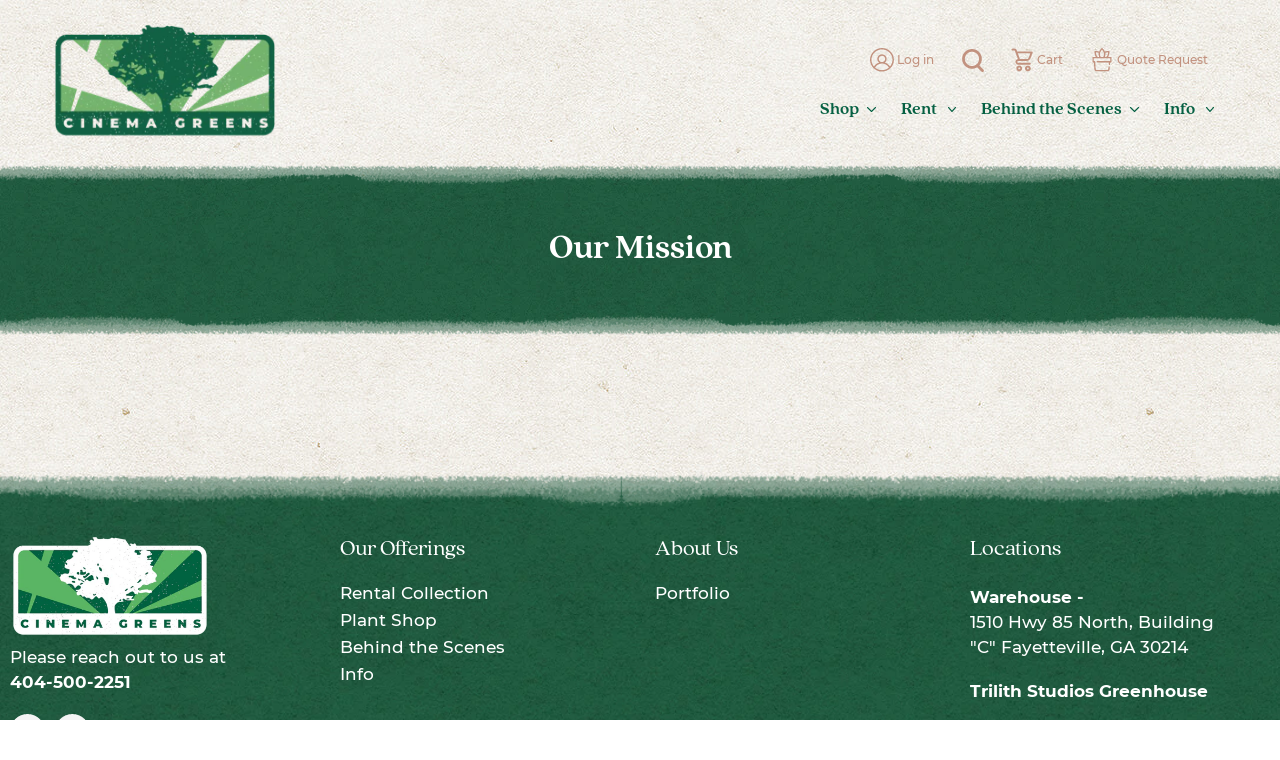

--- FILE ---
content_type: text/html; charset=utf-8
request_url: https://cinemagreens.com/pages/our-mission
body_size: 29887
content:
<!doctype html>
<html class="no-js" lang="en">
<head>
  <meta charset="utf-8">
  <meta http-equiv="X-UA-Compatible" content="IE=edge,chrome=1">
  <meta name="viewport" content="width=device-width,initial-scale=1">
  <meta name="theme-color" content="rgba(0,0,0,0)">
  <link rel="canonical" href="https://cinemagreens.com/pages/our-mission"><link rel="shortcut icon" href="//cinemagreens.com/cdn/shop/files/CG_Favicon_32x32.png?v=1613520163" type="image/png"><title>Our Mission
&ndash; Cinema Greens</title><!-- /snippets/social-meta-tags.liquid -->




<meta property="og:site_name" content="Cinema Greens">
<meta property="og:url" content="https://cinemagreens.com/pages/our-mission">
<meta property="og:title" content="Our Mission">
<meta property="og:type" content="website">
<meta property="og:description" content="Plant & Greens Sales and Rental. Huge Delivery Area. Custom Fabrication & Sales. For events, weddings & productions. Make Your Scene with Hollywood expertise. Rent live & artificial plants, boxwood walls, cherry blossom trees. Custom Fabricate the items you need for your event or production. ">





  <meta name="twitter:site" content="@cinemagreens">

<meta name="twitter:card" content="summary_large_image">
<meta name="twitter:title" content="Our Mission">
<meta name="twitter:description" content="Plant & Greens Sales and Rental. Huge Delivery Area. Custom Fabrication & Sales. For events, weddings & productions. Make Your Scene with Hollywood expertise. Rent live & artificial plants, boxwood walls, cherry blossom trees. Custom Fabricate the items you need for your event or production. ">

<link href="//cdnjs.cloudflare.com/ajax/libs/fancybox/2.1.5/jquery.fancybox.min.css" rel="stylesheet" type="text/css" media="all" />
  <link href="//cinemagreens.com/cdn/shop/t/2/assets/theme.scss.css?v=4367395868930276031733243231" rel="stylesheet" type="text/css" media="all" />

  <script>
    var theme = {
      breakpoints: {
        medium: 750,
        large: 990,
        widescreen: 1400
      },
      strings: {
        addToCart: "Add to cart",
        soldOut: "Sold out",
        unavailable: "Unavailable",
        regularPrice: "Regular price",
        salePrice: "Sale price",
        sale: "Sale",
        showMore: "Show More",
        showLess: "Show Less",
        addressError: "Error looking up that address",
        addressNoResults: "No results for that address",
        addressQueryLimit: "You have exceeded the Google API usage limit. Consider upgrading to a \u003ca href=\"https:\/\/developers.google.com\/maps\/premium\/usage-limits\"\u003ePremium Plan\u003c\/a\u003e.",
        authError: "There was a problem authenticating your Google Maps account.",
        newWindow: "Opens in a new window.",
        external: "Opens external website.",
        newWindowExternal: "Opens external website in a new window.",
        removeLabel: "Remove [product]",
        update: "Update",
        quantity: "Quantity",
        discountedTotal: "Discounted total",
        regularTotal: "Regular total",
        priceColumn: "See Price column for discount details.",
        quantityMinimumMessage: "Quantity must be 1 or more",
        cartError: "There was an error while updating your cart. Please try again.",
        removedItemMessage: "Removed \u003cspan class=\"cart__removed-product-details\"\u003e([quantity]) [link]\u003c\/span\u003e from your cart.",
        unitPrice: "Unit price",
        unitPriceSeparator: "per",
        oneCartCount: "1 item",
        otherCartCount: "[count] items",
        quantityLabel: "Quantity: [count]"
      },
      moneyFormat: "${{amount}}",
      moneyFormatWithCurrency: "${{amount}} USD"
    }

    document.documentElement.className = document.documentElement.className.replace('no-js', 'js');
  </script><script src="//cinemagreens.com/cdn/shop/t/2/assets/lazysizes.js?v=94224023136283657951573845052" async="async"></script>
  <script src="//cinemagreens.com/cdn/shop/t/2/assets/vendor.js?v=9300639274079856091576607884" defer="defer"></script>
  <script src="//cinemagreens.com/cdn/shop/t/2/assets/theme.js?v=162857789216467298491576126948" defer="defer"></script>

  <link href="//cinemagreens.com/cdn/shop/t/2/assets/ndnapps-easyfaqs.css?v=90731027884886020941588342468" rel="stylesheet" type="text/css" media="all" />
<script>window.performance && window.performance.mark && window.performance.mark('shopify.content_for_header.start');</script><meta id="shopify-digital-wallet" name="shopify-digital-wallet" content="/27849097295/digital_wallets/dialog">
<meta name="shopify-checkout-api-token" content="82e8f456c38d47942d92463c13697bcc">
<meta id="in-context-paypal-metadata" data-shop-id="27849097295" data-venmo-supported="false" data-environment="production" data-locale="en_US" data-paypal-v4="true" data-currency="USD">
<script async="async" src="/checkouts/internal/preloads.js?locale=en-US"></script>
<link rel="preconnect" href="https://shop.app" crossorigin="anonymous">
<script async="async" src="https://shop.app/checkouts/internal/preloads.js?locale=en-US&shop_id=27849097295" crossorigin="anonymous"></script>
<script id="apple-pay-shop-capabilities" type="application/json">{"shopId":27849097295,"countryCode":"US","currencyCode":"USD","merchantCapabilities":["supports3DS"],"merchantId":"gid:\/\/shopify\/Shop\/27849097295","merchantName":"Cinema Greens","requiredBillingContactFields":["postalAddress","email","phone"],"requiredShippingContactFields":["postalAddress","email","phone"],"shippingType":"shipping","supportedNetworks":["visa","masterCard","amex","discover","elo","jcb"],"total":{"type":"pending","label":"Cinema Greens","amount":"1.00"},"shopifyPaymentsEnabled":true,"supportsSubscriptions":true}</script>
<script id="shopify-features" type="application/json">{"accessToken":"82e8f456c38d47942d92463c13697bcc","betas":["rich-media-storefront-analytics"],"domain":"cinemagreens.com","predictiveSearch":true,"shopId":27849097295,"locale":"en"}</script>
<script>var Shopify = Shopify || {};
Shopify.shop = "cinema-greens-atl.myshopify.com";
Shopify.locale = "en";
Shopify.currency = {"active":"USD","rate":"1.0"};
Shopify.country = "US";
Shopify.theme = {"name":"Cinema Greens","id":79165325391,"schema_name":"Cinema Greens","schema_version":"1.0.0","theme_store_id":796,"role":"main"};
Shopify.theme.handle = "null";
Shopify.theme.style = {"id":null,"handle":null};
Shopify.cdnHost = "cinemagreens.com/cdn";
Shopify.routes = Shopify.routes || {};
Shopify.routes.root = "/";</script>
<script type="module">!function(o){(o.Shopify=o.Shopify||{}).modules=!0}(window);</script>
<script>!function(o){function n(){var o=[];function n(){o.push(Array.prototype.slice.apply(arguments))}return n.q=o,n}var t=o.Shopify=o.Shopify||{};t.loadFeatures=n(),t.autoloadFeatures=n()}(window);</script>
<script>
  window.ShopifyPay = window.ShopifyPay || {};
  window.ShopifyPay.apiHost = "shop.app\/pay";
  window.ShopifyPay.redirectState = null;
</script>
<script id="shop-js-analytics" type="application/json">{"pageType":"page"}</script>
<script defer="defer" async type="module" src="//cinemagreens.com/cdn/shopifycloud/shop-js/modules/v2/client.init-shop-cart-sync_D0dqhulL.en.esm.js"></script>
<script defer="defer" async type="module" src="//cinemagreens.com/cdn/shopifycloud/shop-js/modules/v2/chunk.common_CpVO7qML.esm.js"></script>
<script type="module">
  await import("//cinemagreens.com/cdn/shopifycloud/shop-js/modules/v2/client.init-shop-cart-sync_D0dqhulL.en.esm.js");
await import("//cinemagreens.com/cdn/shopifycloud/shop-js/modules/v2/chunk.common_CpVO7qML.esm.js");

  window.Shopify.SignInWithShop?.initShopCartSync?.({"fedCMEnabled":true,"windoidEnabled":true});

</script>
<script>
  window.Shopify = window.Shopify || {};
  if (!window.Shopify.featureAssets) window.Shopify.featureAssets = {};
  window.Shopify.featureAssets['shop-js'] = {"shop-cart-sync":["modules/v2/client.shop-cart-sync_D9bwt38V.en.esm.js","modules/v2/chunk.common_CpVO7qML.esm.js"],"init-fed-cm":["modules/v2/client.init-fed-cm_BJ8NPuHe.en.esm.js","modules/v2/chunk.common_CpVO7qML.esm.js"],"init-shop-email-lookup-coordinator":["modules/v2/client.init-shop-email-lookup-coordinator_pVrP2-kG.en.esm.js","modules/v2/chunk.common_CpVO7qML.esm.js"],"shop-cash-offers":["modules/v2/client.shop-cash-offers_CNh7FWN-.en.esm.js","modules/v2/chunk.common_CpVO7qML.esm.js","modules/v2/chunk.modal_DKF6x0Jh.esm.js"],"init-shop-cart-sync":["modules/v2/client.init-shop-cart-sync_D0dqhulL.en.esm.js","modules/v2/chunk.common_CpVO7qML.esm.js"],"init-windoid":["modules/v2/client.init-windoid_DaoAelzT.en.esm.js","modules/v2/chunk.common_CpVO7qML.esm.js"],"shop-toast-manager":["modules/v2/client.shop-toast-manager_1DND8Tac.en.esm.js","modules/v2/chunk.common_CpVO7qML.esm.js"],"pay-button":["modules/v2/client.pay-button_CFeQi1r6.en.esm.js","modules/v2/chunk.common_CpVO7qML.esm.js"],"shop-button":["modules/v2/client.shop-button_Ca94MDdQ.en.esm.js","modules/v2/chunk.common_CpVO7qML.esm.js"],"shop-login-button":["modules/v2/client.shop-login-button_DPYNfp1Z.en.esm.js","modules/v2/chunk.common_CpVO7qML.esm.js","modules/v2/chunk.modal_DKF6x0Jh.esm.js"],"avatar":["modules/v2/client.avatar_BTnouDA3.en.esm.js"],"shop-follow-button":["modules/v2/client.shop-follow-button_BMKh4nJE.en.esm.js","modules/v2/chunk.common_CpVO7qML.esm.js","modules/v2/chunk.modal_DKF6x0Jh.esm.js"],"init-customer-accounts-sign-up":["modules/v2/client.init-customer-accounts-sign-up_CJXi5kRN.en.esm.js","modules/v2/client.shop-login-button_DPYNfp1Z.en.esm.js","modules/v2/chunk.common_CpVO7qML.esm.js","modules/v2/chunk.modal_DKF6x0Jh.esm.js"],"init-shop-for-new-customer-accounts":["modules/v2/client.init-shop-for-new-customer-accounts_BoBxkgWu.en.esm.js","modules/v2/client.shop-login-button_DPYNfp1Z.en.esm.js","modules/v2/chunk.common_CpVO7qML.esm.js","modules/v2/chunk.modal_DKF6x0Jh.esm.js"],"init-customer-accounts":["modules/v2/client.init-customer-accounts_DCuDTzpR.en.esm.js","modules/v2/client.shop-login-button_DPYNfp1Z.en.esm.js","modules/v2/chunk.common_CpVO7qML.esm.js","modules/v2/chunk.modal_DKF6x0Jh.esm.js"],"checkout-modal":["modules/v2/client.checkout-modal_U_3e4VxF.en.esm.js","modules/v2/chunk.common_CpVO7qML.esm.js","modules/v2/chunk.modal_DKF6x0Jh.esm.js"],"lead-capture":["modules/v2/client.lead-capture_DEgn0Z8u.en.esm.js","modules/v2/chunk.common_CpVO7qML.esm.js","modules/v2/chunk.modal_DKF6x0Jh.esm.js"],"shop-login":["modules/v2/client.shop-login_CoM5QKZ_.en.esm.js","modules/v2/chunk.common_CpVO7qML.esm.js","modules/v2/chunk.modal_DKF6x0Jh.esm.js"],"payment-terms":["modules/v2/client.payment-terms_BmrqWn8r.en.esm.js","modules/v2/chunk.common_CpVO7qML.esm.js","modules/v2/chunk.modal_DKF6x0Jh.esm.js"]};
</script>
<script>(function() {
  var isLoaded = false;
  function asyncLoad() {
    if (isLoaded) return;
    isLoaded = true;
    var urls = ["https:\/\/inffuse.eventscalendar.co\/plugins\/shopify\/loader.js?app=calendar\u0026shop=cinema-greens-atl.myshopify.com\u0026shop=cinema-greens-atl.myshopify.com","https:\/\/cdn.shopify.com\/s\/files\/1\/0278\/4909\/7295\/t\/2\/assets\/globorequestforquote_init.js?shop=cinema-greens-atl.myshopify.com","https:\/\/s3.amazonaws.com\/pixelpop\/usercontent\/scripts\/5f21a77e-66f1-4a49-8f7d-ded60a187dbf\/pixelpop.js?shop=cinema-greens-atl.myshopify.com"];
    for (var i = 0; i < urls.length; i++) {
      var s = document.createElement('script');
      s.type = 'text/javascript';
      s.async = true;
      s.src = urls[i];
      var x = document.getElementsByTagName('script')[0];
      x.parentNode.insertBefore(s, x);
    }
  };
  if(window.attachEvent) {
    window.attachEvent('onload', asyncLoad);
  } else {
    window.addEventListener('load', asyncLoad, false);
  }
})();</script>
<script id="__st">var __st={"a":27849097295,"offset":-18000,"reqid":"8ee98d21-924b-4cfe-8365-f3975924a6e4-1763827945","pageurl":"cinemagreens.com\/pages\/our-mission","s":"pages-91577745608","u":"f7d58d097ba3","p":"page","rtyp":"page","rid":91577745608};</script>
<script>window.ShopifyPaypalV4VisibilityTracking = true;</script>
<script id="captcha-bootstrap">!function(){'use strict';const t='contact',e='account',n='new_comment',o=[[t,t],['blogs',n],['comments',n],[t,'customer']],c=[[e,'customer_login'],[e,'guest_login'],[e,'recover_customer_password'],[e,'create_customer']],r=t=>t.map((([t,e])=>`form[action*='/${t}']:not([data-nocaptcha='true']) input[name='form_type'][value='${e}']`)).join(','),a=t=>()=>t?[...document.querySelectorAll(t)].map((t=>t.form)):[];function s(){const t=[...o],e=r(t);return a(e)}const i='password',u='form_key',d=['recaptcha-v3-token','g-recaptcha-response','h-captcha-response',i],f=()=>{try{return window.sessionStorage}catch{return}},m='__shopify_v',_=t=>t.elements[u];function p(t,e,n=!1){try{const o=window.sessionStorage,c=JSON.parse(o.getItem(e)),{data:r}=function(t){const{data:e,action:n}=t;return t[m]||n?{data:e,action:n}:{data:t,action:n}}(c);for(const[e,n]of Object.entries(r))t.elements[e]&&(t.elements[e].value=n);n&&o.removeItem(e)}catch(o){console.error('form repopulation failed',{error:o})}}const l='form_type',E='cptcha';function T(t){t.dataset[E]=!0}const w=window,h=w.document,L='Shopify',v='ce_forms',y='captcha';let A=!1;((t,e)=>{const n=(g='f06e6c50-85a8-45c8-87d0-21a2b65856fe',I='https://cdn.shopify.com/shopifycloud/storefront-forms-hcaptcha/ce_storefront_forms_captcha_hcaptcha.v1.5.2.iife.js',D={infoText:'Protected by hCaptcha',privacyText:'Privacy',termsText:'Terms'},(t,e,n)=>{const o=w[L][v],c=o.bindForm;if(c)return c(t,g,e,D).then(n);var r;o.q.push([[t,g,e,D],n]),r=I,A||(h.body.append(Object.assign(h.createElement('script'),{id:'captcha-provider',async:!0,src:r})),A=!0)});var g,I,D;w[L]=w[L]||{},w[L][v]=w[L][v]||{},w[L][v].q=[],w[L][y]=w[L][y]||{},w[L][y].protect=function(t,e){n(t,void 0,e),T(t)},Object.freeze(w[L][y]),function(t,e,n,w,h,L){const[v,y,A,g]=function(t,e,n){const i=e?o:[],u=t?c:[],d=[...i,...u],f=r(d),m=r(i),_=r(d.filter((([t,e])=>n.includes(e))));return[a(f),a(m),a(_),s()]}(w,h,L),I=t=>{const e=t.target;return e instanceof HTMLFormElement?e:e&&e.form},D=t=>v().includes(t);t.addEventListener('submit',(t=>{const e=I(t);if(!e)return;const n=D(e)&&!e.dataset.hcaptchaBound&&!e.dataset.recaptchaBound,o=_(e),c=g().includes(e)&&(!o||!o.value);(n||c)&&t.preventDefault(),c&&!n&&(function(t){try{if(!f())return;!function(t){const e=f();if(!e)return;const n=_(t);if(!n)return;const o=n.value;o&&e.removeItem(o)}(t);const e=Array.from(Array(32),(()=>Math.random().toString(36)[2])).join('');!function(t,e){_(t)||t.append(Object.assign(document.createElement('input'),{type:'hidden',name:u})),t.elements[u].value=e}(t,e),function(t,e){const n=f();if(!n)return;const o=[...t.querySelectorAll(`input[type='${i}']`)].map((({name:t})=>t)),c=[...d,...o],r={};for(const[a,s]of new FormData(t).entries())c.includes(a)||(r[a]=s);n.setItem(e,JSON.stringify({[m]:1,action:t.action,data:r}))}(t,e)}catch(e){console.error('failed to persist form',e)}}(e),e.submit())}));const S=(t,e)=>{t&&!t.dataset[E]&&(n(t,e.some((e=>e===t))),T(t))};for(const o of['focusin','change'])t.addEventListener(o,(t=>{const e=I(t);D(e)&&S(e,y())}));const B=e.get('form_key'),M=e.get(l),P=B&&M;t.addEventListener('DOMContentLoaded',(()=>{const t=y();if(P)for(const e of t)e.elements[l].value===M&&p(e,B);[...new Set([...A(),...v().filter((t=>'true'===t.dataset.shopifyCaptcha))])].forEach((e=>S(e,t)))}))}(h,new URLSearchParams(w.location.search),n,t,e,['guest_login'])})(!0,!0)}();</script>
<script integrity="sha256-52AcMU7V7pcBOXWImdc/TAGTFKeNjmkeM1Pvks/DTgc=" data-source-attribution="shopify.loadfeatures" defer="defer" src="//cinemagreens.com/cdn/shopifycloud/storefront/assets/storefront/load_feature-81c60534.js" crossorigin="anonymous"></script>
<script crossorigin="anonymous" defer="defer" src="//cinemagreens.com/cdn/shopifycloud/storefront/assets/shopify_pay/storefront-65b4c6d7.js?v=20250812"></script>
<script data-source-attribution="shopify.dynamic_checkout.dynamic.init">var Shopify=Shopify||{};Shopify.PaymentButton=Shopify.PaymentButton||{isStorefrontPortableWallets:!0,init:function(){window.Shopify.PaymentButton.init=function(){};var t=document.createElement("script");t.src="https://cinemagreens.com/cdn/shopifycloud/portable-wallets/latest/portable-wallets.en.js",t.type="module",document.head.appendChild(t)}};
</script>
<script data-source-attribution="shopify.dynamic_checkout.buyer_consent">
  function portableWalletsHideBuyerConsent(e){var t=document.getElementById("shopify-buyer-consent"),n=document.getElementById("shopify-subscription-policy-button");t&&n&&(t.classList.add("hidden"),t.setAttribute("aria-hidden","true"),n.removeEventListener("click",e))}function portableWalletsShowBuyerConsent(e){var t=document.getElementById("shopify-buyer-consent"),n=document.getElementById("shopify-subscription-policy-button");t&&n&&(t.classList.remove("hidden"),t.removeAttribute("aria-hidden"),n.addEventListener("click",e))}window.Shopify?.PaymentButton&&(window.Shopify.PaymentButton.hideBuyerConsent=portableWalletsHideBuyerConsent,window.Shopify.PaymentButton.showBuyerConsent=portableWalletsShowBuyerConsent);
</script>
<script data-source-attribution="shopify.dynamic_checkout.cart.bootstrap">document.addEventListener("DOMContentLoaded",(function(){function t(){return document.querySelector("shopify-accelerated-checkout-cart, shopify-accelerated-checkout")}if(t())Shopify.PaymentButton.init();else{new MutationObserver((function(e,n){t()&&(Shopify.PaymentButton.init(),n.disconnect())})).observe(document.body,{childList:!0,subtree:!0})}}));
</script>
<link id="shopify-accelerated-checkout-styles" rel="stylesheet" media="screen" href="https://cinemagreens.com/cdn/shopifycloud/portable-wallets/latest/accelerated-checkout-backwards-compat.css" crossorigin="anonymous">
<style id="shopify-accelerated-checkout-cart">
        #shopify-buyer-consent {
  margin-top: 1em;
  display: inline-block;
  width: 100%;
}

#shopify-buyer-consent.hidden {
  display: none;
}

#shopify-subscription-policy-button {
  background: none;
  border: none;
  padding: 0;
  text-decoration: underline;
  font-size: inherit;
  cursor: pointer;
}

#shopify-subscription-policy-button::before {
  box-shadow: none;
}

      </style>

<script>window.performance && window.performance.mark && window.performance.mark('shopify.content_for_header.end');</script>
	<link href="//cinemagreens.com/cdn/shop/t/2/assets/globorequestforquote.css?v=181801138661653959811575327175" rel="stylesheet" type="text/css" media="all" /><script src="//cinemagreens.com/cdn/shop/t/2/assets/globorequestforquote_params.js?v=173117428088349347481648616095" type="text/javascript"></script><script type="text/javascript">var GRFQConfigs = GRFQConfigs || {};GRFQConfigs.customer = {'id': '','email': '','name': ''};GRFQConfigs.product = null;</script><script type="text/javascript" src="//cinemagreens.com/cdn/shop/t/2/assets/globorequestforquote.js?v=36931101269098620381576524610" defer="defer"></script>
  <meta name="p:domain_verify" content="a53fa59be000c652d161f53aeb2b8605"/> 
  	
<!-- BEGIN app block: shopify://apps/sa-request-a-quote/blocks/app-embed-block/56d84fcb-37c7-4592-bb51-641b7ec5eef0 -->


<script type="text/javascript">
    var config = {"settings":{"app_url":"https:\/\/quote.globosoftware.net","shop_url":"cinema-greens-atl.myshopify.com","domain":"cinemagreens.com","new_frontend":0,"new_setting":1,"front_shop_url":"cinemagreens.com","collection_enable":"0","product_enable":"1","rfq_page":"request-for-quote","rfq_history":"quotes-history","lang_translations":[],"lang_translationsFormbuilder":[],"selector":{"productForm":[".home-product form[action*=\"\/cart\/add\"]",".shop-product form[action*=\"\/cart\/add\"]","#shopify-section-featured-product form[action*=\"\/cart\/add\"]","form.apb-product-form",".product-form__buy-buttons form[action*=\"\/cart\/add\"]","product-form form[action*=\"\/cart\/add\"]",".product-form form[action*=\"\/cart\/add\"]",".product-page form[action*=\"\/cart\/add\"]",".product-add form[action*=\"\/cart\/add\"]","[id*=\"ProductSection--\"] form[action*=\"\/cart\/add\"]","form#add-to-cart-form","form.sf-cart__form","form.productForm","form.product-form","form.product-single__form","form.shopify-product-form:not(#product-form-installment)","form.atc-form","form.atc-form-mobile","form[action*=\"\/cart\/add\"]:not([hidden]):not(#product-form-installment)"],"addtocart_selector":"#shopify_add_to_cart,.product-form .btn-cart,.js-product-button-add-to-cart,.shopify-product-form .btn-addtocart,#product-add-to-cart,.shopify-product-form .add_to_cart,.product-details__add-to-cart-button,.shopify-product-form .product-submit,.product-form__cart-buttons,.shopify-product-form input[type=\"submit\"],.js-product-form button[type=\"submit\"],form.product-purchase-form button[type=\"submit\"],#addToCart,#AddToCart,[data-btn-type=\"add-to-cart\"],.default-cart-button__button,.shopify-product-form button[data-add-to-cart],form[data-product-form] .add-to-cart-btn,.product__submit__add,.product-form .add-to-cart-button,.product-form__cart-submit,.shopify-product-form button[data-product-add],#AddToCart--product-template,.product-buy-buttons--cta,.product-form__add-btn,form[data-type=\"add-to-cart-form\"] .product__add-to-cart,.productForm .productForm-submit,.ProductForm__AddToCart,.shopify-product-form .btn--add-to-cart,.ajax-product-form button[data-add-to-cart],.shopify-product-form .product__submit__add,form[data-product-form] .add-to-cart,.product-form .product__submit__add,.shopify-product-form button[type=\"submit\"][data-add-button],.product-form .product-form__add-button,.product-form__submit,.product-single__form .add-to-cart,form#AddToCartForm button#AddToCart,form.shopify-product-form button.add-to-cart,form[action*=\"\/cart\/add\"] [name=\"add\"],form[action*=\"\/cart\/add\"] button#AddToCartDesk, form[data-product-form] button[data-product-add], .product-form--atc-button[data-product-atc], .globo-validationForm, button.single_add_to_cart_button, input#AddToCart-product-template, button[data-action=\"add-to-cart\"], .product-details-wrapper .add-to-cart input, form.product-menu-form .product-menu-button[data-product-menu-button-atc], .product-add input#AddToCart, #product-content #add-to-cart #addToCart, .product-form-submit-wrap .add-to-cart-button, .productForm-block .productForm-submit, .btn-wrapper-c .add, .product-submit input.add-to-cart, .form-element-quantity-submit .form-element-submit-button, .quantity-submit-row__submit input, form#AddToCartForm .product-add input#addToCart, .product__form .product__add-to-cart, #product-description form .product-add .add, .product-add input.button.product-add-available, .globo__validation-default, #product-area .product-details-wrapper .options .selector-wrapper .submit,.product_type_simple add_to_cart_button,.pr_atc,.js-product-button-add-to-cart,.product-cta,.tt-btn-addtocart,.product-card-interaction,.product-item__quick-form,.product--quick-add,.btn--quick[data-add-to-cart],.product-card-btn__btn,.productitem--action-atc,.quick-add-btn,.quick-add-button,.product-item__quick-add-button,add-to-cart,.cartButton,.product_after_shop_loop_buttons,.quick-buy-product-form .pb-button-shadow,.product-form__submit,.quick-add__submit,.product__submit__add,form #AddToCart-product-template, form #AddToCart, form #addToCart-product-template, form .product__add-to-cart-button, form .product-form__cart-submit, form .add-to-cart, form .cart-functions \u003e button, form .productitem--action-atc, form .product-form--atc-button, form .product-menu-button-atc, form .product__add-to-cart, form .add-to-cart-button, form #addToCart, form .product-detail__form__action \u003e button, form .product-form-submit-wrap \u003e input, form .product-form input[type=\"submit\"], form input.submit, form .add_to_cart, form .product-item-quick-shop, form #add-to-cart, form .productForm-submit, form .add-to-cart-btn, form .product-single__add-btn, form .quick-add--add-button, form .product-page--add-to-cart, form .addToCart, form .product-form .form-actions, form .button.add, form button#add, form .addtocart, form .AddtoCart, form .product-add input.add, form button#purchase, form[action*=\"\/cart\/add\"] button[type=\"submit\"], form .product__form button[type=\"submit\"], form #AddToCart--product-template","addToCartTextElement":"[data-add-to-cart-text], [data-button-text], .button-text, *:not(.icon):not(.spinner):not(.no-js):not(.spinner-inner-1):not(.spinner-inner-2):not(.spinner-inner-3)","collectionProductForm":".spf-product__form, form[action*=\"\/cart\/add\"]","collectionAddToCartSelector":".collectionPreorderAddToCartBtn, [type=\"submit\"]:not(.quick-add__submit), [name=\"add\"]:not(.quick-add__submit), .add-to-cart-btn, .pt-btn-addtocart, .js-add-to-cart, .tt-btn-addtocart, .spf-product__form-btn-addtocart, .ProductForm__AddToCart, button.gt_button.gt_product-button--add-to-cart, .button--addToCart","productCollectionItem":".grid__item, .product-item, .card \u003e .card__content .card__information,.collection-product-card,.sf__pcard,.product-item__content,.products .product-col,.pr_list_item,.pr_grid_item,.product-wrap,.tt-layout-product-item .tt-product,.products-grid .grid-item,.product-grid .indiv-product, .product-list [data-product-item],.product-list .product-block,.collection-products .collection-product,.collection__grid-loop .product-index,.product-thumbnail[data-product-thumbnail],.filters-results .product-list .card,.product-loop .product-index,#main-collection-product-grid .product-index,.collection-container .product,.featured-collection .product,.collection__grid-item,.collection-product,[data-product-grid-item],.product-grid-item.product-grid-item--featured,.collection__products .product-grid-item, .collection-alternating-product,.product-list-item, .collection-product-grid [class*=\"column\"],.collection-filters .product-grid-item, .featured-collection__content .featured-collection__item,.collection-grid .grid-item.grid-product,#CollectionProductGrid .collection-list li,.collection__products .product-item,.collection__products .product-item,#main-collection-product-grid .product-loop__item,.product-loop .product-loop__item, .products #ajaxSection c:not(.card-price),#main-collection-products .product,.grid.gap-theme \u003e li,.mainCollectionProductGrid .grid .block-product,.collection-grid-main .items-start \u003e .block, .s-collection__products .c-product-item,.products-grid .product,[data-section-type=\"collection\"] .group.block,.blocklayout .block.product,.sf__pcard,.product-grid .product-block,.product-list .product-block .product-block__inner, .collection.grid .product-item .product-item__wrapper,.collection--body--grid .product--root,.o-layout__item .product-card,.productgrid--items .productgrid--item .productitem,.box__collection,.collection-page__product,.collection-grid__row .product-block .product-block__inner,.ProductList .Grid__Cell .ProductItem .ProductItem__Wrapper,.items .item .item__inner,.grid-flex .product-block,.product-loop .product,.collection__products .product-tile,.product-list .product-item, .product-grid .grid-item .grid-item__content,.collection .product-item, .collection__grid .product-card .product-card-info,.collection-list .block,.collection__products .product-item,.product--root[data-product-view=grid],.grid__wrapper .product-loop__item,.collection__list-item, #CollectionSection .grid-uniform .grid-item, #shopify-section-collection-template .product-item, .collections__products .featured-collections__item, .collection-grid-section:not(.shopify-section),.spf-product-card,.product-grid-item,.productitem, .type-product-grid-item, .product-details, .featured-product-content","productCollectionHref":"a[href*=\"\/products\/\"], [data-product-handle], img[src*=\"cdn.shopify.com\/s\/files\"]","quickViewSelector":"a.quickview-icon.quickview, .qv-icon, .previewer-button, .sca-qv-button, .product-item__action-button[data-action=\"open-modal\"], .boost-pfs-quickview-btn, .collection-product[data-action=\"show-product\"], button.product-item__quick-shop-button, .product-item__quick-shop-button-wrapper, .open-quick-view, .product-item__action-button[data-action=\"open-modal\"], .tt-btn-quickview, .product-item-quick-shop .available, .quickshop-trigger, .productitem--action-trigger:not(.productitem--action-atc), .quick-product__btn, .thumbnail, .quick_shop, a.sca-qv-button, .overlay, .quick-view, .open-quick-view, [data-product-card-link], a[rel=\"quick-view\"], a.quick-buy, div.quickview-button \u003e a, .block-inner a.more-info, .quick-shop-modal-trigger, a.quick-view-btn, a.spo-quick-view, div.quickView-button, a.product__label--quick-shop, span.trigger-quick-view, a.act-quickview-button, a.product-modal, [data-quickshop-full], [data-quickshop-slim], [data-quickshop-trigger], .quick_view_btn, .js-quickview-trigger, [id*=\"quick-add-template\"], .js-quickbuy-button","quickViewProductForm":".qv-form, .qview-form, .description-wrapper_content, .wx-product-wrapper, #sca-qv-add-item-form, .product-form, #boost-pfs-quickview-cart-form, .product.preview .shopify-product-form, .product-details__form, .gfqv-product-form, #ModalquickView form#modal_quick_view, .quick_view_form, .product_form, .quick-buy__product-form, .quick-shop-modal form[action*=\"\/cart\/add\"], #quick-shop-modal form[action*=\"\/cart\/add\"], .white-popup.quick-view form[action*=\"\/cart\/add\"], .quick-view form[action*=\"\/cart\/add\"], [id*=\"QuickShopModal-\"] form[action*=\"\/cart\/add\"], .quick-shop.active form[action*=\"\/cart\/add\"], .quick-view-panel form[action*=\"\/cart\/add\"], .content.product.preview form[action*=\"\/cart\/add\"], .quickView-wrap form[action*=\"\/cart\/add\"], .quick-modal form[action*=\"\/cart\/add\"], #colorbox form[action*=\"\/cart\/add\"], .product-quick-view form[action*=\"\/cart\/add\"], .quickform, .modal--quickshop-full, .modal--quickshop form[action*=\"\/cart\/add\"], .quick-shop-form, .fancybox-inner form[action*=\"\/cart\/add\"], #quick-view-modal form[action*=\"\/cart\/add\"], [data-product-modal] form[action*=\"\/cart\/add\"], .modal--quick-shop.modal--is-active form[action*=\"\/cart\/add\"]","searchResultSelector":".predictive-search, .search__results__products, .search-bar__results, .predictive-search-results, #PredictiveResults, .search-results-panel, .search-flydown--results, .header-search-results-wrapper, .main_search__popup","searchResultItemSelector":".predictive-search__list-item, .predictive-search__results-list li, ul li, .product-item, .search-bar__results-products .mini-product, .search__product-loop li, .grid-item, .grid-product, .search--result-group .row, .search-flydown--product, .predictive-search-group .grid, .main-search-result, .search-result","price_selector":".sf__pcard-price,.shopify-Price-amount,#price_ppr,.product-page-info__price,.tt-price,.price-box,.product__price-container,.product-meta__price-list-container,.product-item-meta__price-list-container,.collection-product-price,.product__grid__price,.product-grid-item__price,.product-price--wrapper,.price__current,.product-loop-element__price,.product-block__price,[class*=\"product-card-price\"],.ProductMeta__PriceList,.ProductItem__PriceList,.product-detail__price,.price_wrapper,.product__price__wrap,[data-price-wrapper],.product-item__price-list,.product-single__prices,.product-block--price,.product-page--pricing,.current-price,.product-prices,.product-card-prices,.product-price-block,product-price-root,.product--price-container,.product-form__prices,.product-loop__price,.card-price,.product-price-container,.product_after_shop_loop_price,.main-product__price,.product-block-price,span[data-product-price],.block-price,product-price,.price-wrapper,.price__container,#ProductPrice-product-template,#ProductPrice,.product-price,.product__price—reg,#productPrice-product-template,.product__current-price,.product-thumb-caption-price-current,.product-item-caption-price-current,.grid-product__price,.product__price,span.price:not(.mini-cart__content .price),span.product-price,.productitem--price,.product-pricing,span.money,.product-item__price,.product-list-item-price,p.price,div.price,.product-meta__prices,div.product-price,span#price,.price.money,h3.price,a.price,.price-area,.product-item-price,.pricearea,.collectionGrid .collectionBlock-info \u003e p,#ComparePrice,.product--price-wrapper,.product-page--price-wrapper,.color--shop-accent.font-size--s.t--meta.f--main,.ComparePrice,.ProductPrice,.prodThumb .title span:last-child,.product-single__price-product-template,.product-info-price,.price-money,.prod-price,#price-field,.product-grid--price,.prices,.pricing,#product-price,.money-styling,.compare-at-price,.product-item--price,.card__price,.product-card__price,.product-price__price,.product-item__price-wrapper,.product-single__price,.grid-product__price-wrap,a.grid-link p.grid-link__meta,dl.price,.mini-product__price,.predictive-search__price","buynow_selector":".shopify-payment-button","quantity_selector":"[name=\"quantity\"], input.quantity, [name=\"qty\"]","variantSelector":".product-form__variants, .ga-product_variant_select, select[name=\"id\"], input[name=\"id\"], .qview-variants \u003e select, select[name=\"id[]\"], input[name=\"grfqId\"], select[name=\"idGlobo\"]","variantActivator":".product-form__chip-wrapper, .product__swatches [data-swatch-option], .swatch__container .swatch__option, .gf_swatches .gf_swatch, .product-form__controls-group-options select, ul.clickyboxes li, .pf-variant-select, ul.swatches-select li, .product-options__value, .form-check-swatch, button.btn.swatch select.product__variant, .pf-container a, button.variant.option, ul.js-product__variant--container li, .variant-input, .product-variant \u003e ul \u003e li  ,.input--dropdown, .HorizontalList \u003e li, .product-single__swatch__item, .globo-swatch-list ul.value \u003e .select-option, .form-swatch-item, .selector-wrapper select, select.pf-input, ul.swatches-select \u003e li.nt-swatch.swatch_pr_item, ul.gfqv-swatch-values \u003e li, .lh-swatch-select, .swatch-image, .variant-image-swatch, #option-size, .selector-wrapper .replaced, .regular-select-content \u003e .regular-select-item, .radios--input, ul.swatch-view \u003e li \u003e .swatch-selector ,.single-option-selector, .swatch-element input, [data-product-option], .single-option-selector__radio, [data-index^=\"option\"], .SizeSwatchList input, .swatch-panda input[type=radio], .swatch input, .swatch-element input[type=radio], select[id*=\"product-select-\"], select[id|=\"product-select-option\"], [id|=\"productSelect-product\"], [id|=\"ProductSelect-option\"],select[id|=\"product-variants-option\"],select[id|=\"sca-qv-product-selected-option\"],select[id*=\"product-variants-\"],select[id|=\"product-selectors-option\"],select[id|=\"variant-listbox-option\"],select[id|=\"id-option\"],select[id|=\"SingleOptionSelector\"], .variant-input-wrap input, [data-action=\"select-value\"], .product-swatch-list li, .product-form__input input","checkout_btn":"input[type=\"submit\"][name=\"checkout\"], button[type=\"submit\"][name=\"checkout\"]","quoteCounter":".quotecounter .bigquotecounter, .cart-icon .quotecount, cart-icon .count, [id=\"quoteCount\"], .quoteCount, .g-quote-item span.g-badge, .medium-up--hide.small--one-half .site-header__cart span.quotecount","positionButton":".g-atc","positionCollectionButton":".g-collection-atc","positionQuickviewButton":".g-quickview-atc","positionFeatureButton":".g-feature-atc","positionSearchButton":".g-feature-atc","positionLoginButton":".g-login-btn"},"classes":{"rfqButton":"rfq-btn","rfqCollectionButton":"rfq-collection-btn","rfqCartButton":"rfq-btn-cart","rfqLoginButton":"grfq-login-to-see-price-btn","rfqTheme":"rfq-theme","rfqHidden":"rfq-hidden","rfqHidePrice":"GRFQHidePrice","rfqHideAtcBtn":"GRFQHideAddToCartButton","rfqHideBuynowBtn":"GRFQHideBuyNowButton","rfqCollectionContent":"rfq-collection-content","rfqCollectionLoaded":"rfq-collection-loaded","rfqCollectionItem":"rfq-collection-item","rfqCollectionVariantSelector":"rfq-variant-id","rfqSingleProductForm":"rfq-product-form","rfqCollectionProductForm":"rfq-collection-form","rfqFeatureProductForm":"rfq-feature-form","rfqQuickviewProductForm":"rfq-quickview-form","rfqCollectionActivator":"rfq-variant-selector"},"translation_default":{"button":"Add to Quote","popupsuccess":"The product %s is added to your quote.","popupproductselection":"","popupreviewinformation":"","popupcontactinformation":"","popupcontinue":"Continue Browsing","popupviewquote":"View Quote","popupnextstep":"Next step","popuppreviousstep":"Previous step","productsubheading":"Enter your quote quantity for each variant","popupcontactinformationheading":"Contact information","popupcontactinformationsubheading":"In order to reach out to you we would like to know a bit more about you.","popupback":"Back","popupupdate":"Update","popupproducts":"Products","popupproductssubheading":"The following products will be added to your quote request","popupthankyou":"Thank you","toast_message":"Product added to quote","pageempty":"Your quote is currently empty.","pagebutton":"Submit Rental Quote Inquiry","pagesubmitting":"Submitting Rental Quote Inquiry","pagesuccess":"Thank you for submitting your quote inquiry! See your email for more information. Cinema Greens will be in contact within two business days, we look forward to talking to you soon!","pagecontinueshopping":"Cinema Greens Home Page","pageimage":"","pageproduct":"Product","pagevendor":"Vendor","pagesku":"SKU","pageoption":"Option","pagequantity":"Quantity","pageprice":"Price","pagetotal":"Total","formrequest":"Form Request","pagesubtotal":"Subtotal","pageremove":"Remove","error_messages":{"required":"Please fill in this field","invalid_email":"Invalid email","file_size_limit":"File size exceed limit","file_not_allowed":"File extension is not allowed","required_captcha":"Please verify captcha"},"historylogin":"You have to {login|login now} to use Quote history feature.","historyempty":"You haven't placed any Quote Inquiry Requests yet.","historyaccount":"Account Information","historycustomer":"Customer Name","historyid":"","historydate":"Date","historyitems":"Items","historyaction":"Action","historyview":"View","login_to_show_price_button":"Login to see price","message_toast":"Product added to quote"},"show_buynow":2,"show_atc":1,"show_price":2,"convert_cart_enable":"2","redirectUrl":"","message_type_afteratq":"popup","require_login":0,"login_to_show_price":0,"login_to_show_price_button_background":"#000","login_to_show_price_button_text_color":"#fff","money_format":"$","money_format_full":"${{amount}}","rules":{"all":{"enable":false},"manual":{"enable":false,"manual_products":null},"automate":{"enable":true,"automate_rule":[{"value":"rental","where":"EQUALS","select":"TAG"},{"value":"Rental","where":"EQUALS","select":"TAG"}],"automate_operator":"or"}},"hide_price_rule":null,"settings":{"historylogin":"You have to {login|login now} to use Quote history feature."},"file_extension":["pdf","jpg","jpeg","psd"],"reCAPTCHASiteKey":"","product_field_display":["option","price"],"form_elements":[{"id":455578,"form_id":5067,"code":"h1","type":"header","subtype":null,"label":"Your Information","default":null,"placeholder":null,"className":"form-header","maxlength":null,"rows":null,"required":null,"validate":null,"allow_multiple":null,"width":"50","description":null,"created_at":"2023-07-06 21:26:36","updated_at":"2023-07-06 21:26:36"},{"id":455579,"form_id":5067,"code":"customer-name","type":"text","subtype":null,"label":"Name","default":null,"placeholder":"Enter your name","className":null,"maxlength":null,"rows":null,"required":1,"validate":null,"allow_multiple":null,"width":"50","description":null,"created_at":"2023-07-06 21:26:36","updated_at":"2023-07-06 21:26:36"},{"id":455580,"form_id":5067,"code":"company-name","type":"text","subtype":null,"label":"Company Name (if applicable)","default":null,"placeholder":null,"className":null,"maxlength":null,"rows":null,"required":null,"validate":null,"allow_multiple":null,"width":"50","description":null,"created_at":"2023-07-06 21:26:37","updated_at":"2023-07-06 21:26:37"},{"id":455581,"form_id":5067,"code":"email","type":"text","subtype":null,"label":"Email","default":null,"placeholder":"Enter your email","className":null,"maxlength":null,"rows":null,"required":1,"validate":null,"allow_multiple":null,"width":"50","description":null,"created_at":"2023-07-06 21:26:37","updated_at":"2023-07-06 21:26:37"},{"id":455582,"form_id":5067,"code":"phone-number","type":"text","subtype":null,"label":"Phone","default":null,"placeholder":null,"className":null,"maxlength":null,"rows":null,"required":1,"validate":null,"allow_multiple":null,"width":"50","description":null,"created_at":"2023-07-06 21:26:37","updated_at":"2023-07-06 21:26:37"},{"id":455583,"form_id":5067,"code":"communication-preference","type":"radio-group","subtype":null,"label":"I prefer to communicate via:","default":"[{\"label\":\"Phone\",\"value\":\"phone\",\"selected\":true},{\"label\":\"Email\",\"value\":\"email\"}]","placeholder":null,"className":null,"maxlength":null,"rows":null,"required":null,"validate":null,"allow_multiple":null,"width":"50","description":null,"created_at":"2023-07-06 21:26:37","updated_at":"2023-07-06 21:26:37"},{"id":455584,"form_id":5067,"code":"Renting or Purchasing?","type":"text","subtype":null,"label":"Are you Renting or Purchasing these items?","default":null,"placeholder":null,"className":null,"maxlength":null,"rows":null,"required":1,"validate":null,"allow_multiple":null,"width":"50","description":null,"created_at":"2023-07-06 21:26:37","updated_at":"2023-07-06 21:26:37"},{"id":455585,"form_id":5067,"code":"h1","type":"header","subtype":null,"label":"Event Information [ONLY if Applicable]","default":null,"placeholder":null,"className":"form-header","maxlength":null,"rows":null,"required":null,"validate":null,"allow_multiple":null,"width":"50","description":null,"created_at":"2023-07-06 21:26:37","updated_at":"2023-07-06 21:26:37"},{"id":455586,"form_id":5067,"code":"event-name-type-of-event","type":"text","subtype":null,"label":"Rental Purpose","default":null,"placeholder":"Production? Wedding? Event? Staging? Project?","className":null,"maxlength":null,"rows":null,"required":null,"validate":null,"allow_multiple":null,"width":"50","description":null,"created_at":"2023-07-06 21:26:37","updated_at":"2023-07-06 21:26:37"},{"id":455587,"form_id":5067,"code":"customer-role","type":"text","subtype":null,"label":"Your Role","default":null,"placeholder":null,"className":null,"maxlength":null,"rows":null,"required":null,"validate":null,"allow_multiple":null,"width":"50","description":null,"created_at":"2023-07-06 21:26:37","updated_at":"2023-07-06 21:26:37"},{"id":455588,"form_id":5067,"code":"delivery-location-address","type":"text","subtype":null,"label":"Delivery Location Address","default":null,"placeholder":null,"className":null,"maxlength":null,"rows":null,"required":null,"validate":null,"allow_multiple":null,"width":"50","description":null,"created_at":"2023-07-06 21:26:37","updated_at":"2023-07-06 21:26:37"},{"id":455589,"form_id":5067,"code":"start-date","type":"date","subtype":null,"label":"Rental Start Date","default":null,"placeholder":null,"className":null,"maxlength":null,"rows":null,"required":null,"validate":null,"allow_multiple":null,"width":"50","description":null,"created_at":"2023-07-06 21:26:37","updated_at":"2023-07-06 21:26:37"},{"id":455590,"form_id":5067,"code":"end-date","type":"date","subtype":null,"label":"Rental End Date","default":null,"placeholder":null,"className":null,"maxlength":null,"rows":null,"required":null,"validate":null,"allow_multiple":null,"width":"50","description":null,"created_at":"2023-07-06 21:26:37","updated_at":"2023-07-06 21:26:37"},{"id":455591,"form_id":5067,"code":"message","type":"textarea","subtype":null,"label":"Anything else we should know?","default":null,"placeholder":"Message","className":null,"maxlength":null,"rows":null,"required":null,"validate":null,"allow_multiple":null,"width":"50","description":null,"created_at":"2023-07-06 21:26:37","updated_at":"2023-07-06 21:26:37"},{"id":455592,"form_id":5067,"code":"pickup-option","type":"checkbox-group","subtype":null,"label":"Delivery or Pickup?","default":"[{\"label\":\"I would like to schedule a pick-up time.\",\"value\":\"I would like to schedule a pick-up time.\",\"selected\":false},{\"label\":\"I will need delivery.\",\"value\":\"I will need delivery.\",\"selected\":false}]","placeholder":null,"className":null,"maxlength":null,"rows":null,"required":1,"validate":null,"allow_multiple":null,"width":"50","description":null,"created_at":"2023-07-06 21:26:37","updated_at":"2023-07-06 21:26:37"}],"quote_widget_enable":false,"quote_widget_action":"go_to_quote_page","quote_widget_icon":"","quote_widget_label":"Quotes ({numOfItem})","quote_widget_background":"#000","quote_widget_color":"#fff","quote_widget_position":"#000","enable_custom_price":"0","button_background":"","button_color":"","buttonfont":"px","popup_primary_bg_color":"#5b227d","appearance":[]}}
    window.GRFQConfigs = window.GRFQConfigs || {};
    
    GRFQConfigs.classes = {
        rfqButton: 'rfq-btn',
        rfqCollectionButton: 'rfq-collection-btn',
        rfqCartButton: 'rfq-btn-cart',
        rfqLoginButton: 'grfq-login-to-see-price-btn',
        rfqTheme: 'rfq-theme',
        rfqHidden: 'rfq-hidden',
        rfqHidePrice: 'GRFQHidePrice',
        rfqHideAtcBtn: 'GRFQHideAddToCartButton',
        rfqHideBuynowBtn: 'GRFQHideBuyNowButton',
        rfqCollectionContent: 'rfq-collection-content',
        rfqCollectionLoaded: 'rfq-collection-loaded',
        rfqCollectionItem: 'rfq-collection-item',
        rfqCollectionVariantSelector: 'rfq-variant-id',
        rfqSingleProductForm: 'rfq-product-form',
        rfqCollectionProductForm: 'rfq-collection-form',
        rfqFeatureProductForm: 'rfq-feature-form',
        rfqQuickviewProductForm: 'rfq-quickview-form',
        rfqCollectionActivator: 'rfq-variant-selector'
    }
    GRFQConfigs.selector = {
        productForm: [
            ".home-product form[action*=\"/cart/add\"]",
            ".shop-product form[action*=\"/cart/add\"]",
            "#shopify-section-featured-product form[action*=\"/cart/add\"]",
            "form.apb-product-form",
            ".product-form__buy-buttons form[action*=\"/cart/add\"]",
            "product-form form[action*=\"/cart/add\"]",
            ".product-form form[action*=\"/cart/add\"]",
            ".product-page form[action*=\"/cart/add\"]",
            ".product-add form[action*=\"/cart/add\"]",
            "[id*=\"ProductSection--\"] form[action*=\"/cart/add\"]",
            "form#add-to-cart-form",
            "form.sf-cart__form",
            "form.productForm",
            "form.product-form",
            "form.product-single__form",
            "form.shopify-product-form:not(#product-form-installment)",
            "form.atc-form",
            "form.atc-form-mobile",
            "form[action*=\"/cart/add\"]:not([hidden]):not(#product-form-installment)"
        ],
        addtocart_selector: "#shopify_add_to_cart,.product-form .btn-cart,.js-product-button-add-to-cart,.shopify-product-form .btn-addtocart,#product-add-to-cart,.shopify-product-form .add_to_cart,.product-details__add-to-cart-button,.shopify-product-form .product-submit,.product-form__cart-buttons,.shopify-product-form input[type=\"submit\"],.js-product-form button[type=\"submit\"],form.product-purchase-form button[type=\"submit\"],#addToCart,#AddToCart,[data-btn-type=\"add-to-cart\"],.default-cart-button__button,.shopify-product-form button[data-add-to-cart],form[data-product-form] .add-to-cart-btn,.product__submit__add,.product-form .add-to-cart-button,.product-form__cart-submit,.shopify-product-form button[data-product-add],#AddToCart--product-template,.product-buy-buttons--cta,.product-form__add-btn,form[data-type=\"add-to-cart-form\"] .product__add-to-cart,.productForm .productForm-submit,.ProductForm__AddToCart,.shopify-product-form .btn--add-to-cart,.ajax-product-form button[data-add-to-cart],.shopify-product-form .product__submit__add,form[data-product-form] .add-to-cart,.product-form .product__submit__add,.shopify-product-form button[type=\"submit\"][data-add-button],.product-form .product-form__add-button,.product-form__submit,.product-single__form .add-to-cart,form#AddToCartForm button#AddToCart,form.shopify-product-form button.add-to-cart,form[action*=\"/cart/add\"] [name=\"add\"],form[action*=\"/cart/add\"] button#AddToCartDesk, form[data-product-form] button[data-product-add], .product-form--atc-button[data-product-atc], .globo-validationForm, button.single_add_to_cart_button, input#AddToCart-product-template, button[data-action=\"add-to-cart\"], .product-details-wrapper .add-to-cart input, form.product-menu-form .product-menu-button[data-product-menu-button-atc], .product-add input#AddToCart, #product-content #add-to-cart #addToCart, .product-form-submit-wrap .add-to-cart-button, .productForm-block .productForm-submit, .btn-wrapper-c .add, .product-submit input.add-to-cart, .form-element-quantity-submit .form-element-submit-button, .quantity-submit-row__submit input, form#AddToCartForm .product-add input#addToCart, .product__form .product__add-to-cart, #product-description form .product-add .add, .product-add input.button.product-add-available, .globo__validation-default, #product-area .product-details-wrapper .options .selector-wrapper .submit,.product_type_simple add_to_cart_button,.pr_atc,.js-product-button-add-to-cart,.product-cta,.tt-btn-addtocart,.product-card-interaction,.product-item__quick-form,.product--quick-add,.btn--quick[data-add-to-cart],.product-card-btn__btn,.productitem--action-atc,.quick-add-btn,.quick-add-button,.product-item__quick-add-button,add-to-cart,.cartButton,.product_after_shop_loop_buttons,.quick-buy-product-form .pb-button-shadow,.product-form__submit,.quick-add__submit,.product__submit__add,form #AddToCart-product-template, form #AddToCart, form #addToCart-product-template, form .product__add-to-cart-button, form .product-form__cart-submit, form .add-to-cart, form .cart-functions > button, form .productitem--action-atc, form .product-form--atc-button, form .product-menu-button-atc, form .product__add-to-cart, form .add-to-cart-button, form #addToCart, form .product-detail__form__action > button, form .product-form-submit-wrap > input, form .product-form input[type=\"submit\"], form input.submit, form .add_to_cart, form .product-item-quick-shop, form #add-to-cart, form .productForm-submit, form .add-to-cart-btn, form .product-single__add-btn, form .quick-add--add-button, form .product-page--add-to-cart, form .addToCart, form .product-form .form-actions, form .button.add, form button#add, form .addtocart, form .AddtoCart, form .product-add input.add, form button#purchase, form[action*=\"/cart/add\"] button[type=\"submit\"], form .product__form button[type=\"submit\"], form #AddToCart--product-template",
        addToCartTextElement: "[data-add-to-cart-text], [data-button-text], .button-text, *:not(.icon):not(.spinner):not(.no-js):not(.spinner-inner-1):not(.spinner-inner-2):not(.spinner-inner-3)",
        collectionProductForm: ".spf-product__form, form[action*=\"/cart/add\"]",
        collectionAddToCartSelector: ".collectionPreorderAddToCartBtn, [type=\"submit\"]:not(.quick-add__submit), [name=\"add\"]:not(.quick-add__submit), .add-to-cart-btn, .pt-btn-addtocart, .js-add-to-cart, .tt-btn-addtocart, .spf-product__form-btn-addtocart, .ProductForm__AddToCart, button.gt_button.gt_product-button--add-to-cart, .button--addToCart",
        productCollectionItem: ".grid__item, .product-item, .card > .card__content .card__information,.collection-product-card,.sf__pcard,.product-item__content,.products .product-col,.pr_list_item,.pr_grid_item,.product-wrap,.tt-layout-product-item .tt-product,.products-grid .grid-item,.product-grid .indiv-product, .product-list [data-product-item],.product-list .product-block,.collection-products .collection-product,.collection__grid-loop .product-index,.product-thumbnail[data-product-thumbnail],.filters-results .product-list .card,.product-loop .product-index,#main-collection-product-grid .product-index,.collection-container .product,.featured-collection .product,.collection__grid-item,.collection-product,[data-product-grid-item],.product-grid-item.product-grid-item--featured,.collection__products .product-grid-item, .collection-alternating-product,.product-list-item, .collection-product-grid [class*=\"column\"],.collection-filters .product-grid-item, .featured-collection__content .featured-collection__item,.collection-grid .grid-item.grid-product,#CollectionProductGrid .collection-list li,.collection__products .product-item,.collection__products .product-item,#main-collection-product-grid .product-loop__item,.product-loop .product-loop__item, .products #ajaxSection c:not(.card-price),#main-collection-products .product,.grid.gap-theme > li,.mainCollectionProductGrid .grid .block-product,.collection-grid-main .items-start > .block, .s-collection__products .c-product-item,.products-grid .product,[data-section-type=\"collection\"] .group.block,.blocklayout .block.product,.sf__pcard,.product-grid .product-block,.product-list .product-block .product-block__inner, .collection.grid .product-item .product-item__wrapper,.collection--body--grid .product--root,.o-layout__item .product-card,.productgrid--items .productgrid--item .productitem,.box__collection,.collection-page__product,.collection-grid__row .product-block .product-block__inner,.ProductList .Grid__Cell .ProductItem .ProductItem__Wrapper,.items .item .item__inner,.grid-flex .product-block,.product-loop .product,.collection__products .product-tile,.product-list .product-item, .product-grid .grid-item .grid-item__content,.collection .product-item, .collection__grid .product-card .product-card-info,.collection-list .block,.collection__products .product-item,.product--root[data-product-view=grid],.grid__wrapper .product-loop__item,.collection__list-item, #CollectionSection .grid-uniform .grid-item, #shopify-section-collection-template .product-item, .collections__products .featured-collections__item, .collection-grid-section:not(.shopify-section),.spf-product-card,.product-grid-item,.productitem, .type-product-grid-item, .product-details, .featured-product-content",
        productCollectionHref: "h3[data-href*=\"/products/\"], div[data-href*=\"/products/\"], a.product-block__link[href*=\"/products/\"], a.indiv-product__link[href*=\"/products/\"], a.thumbnail__link[href*=\"/products/\"], a.product-item__link[href*=\"/products/\"], a.product-card__link[href*=\"/products/\"], a.product-card-link[href*=\"/products/\"], a.product-block__image__link[href*=\"/products/\"], a.stretched-link[href*=\"/products/\"], a.grid-product__link[href*=\"/products/\"], a.product-grid-item--link[href*=\"/products/\"], a.product-link[href*=\"/products/\"], a.product__link[href*=\"/products/\"], a.full-unstyled-link[href*=\"/products/\"], a.grid-item__link[href*=\"/products/\"], a.grid-product__link[href*=\"/products/\"], a[data-product-page-link][href*=\"/products/\"], a[href*=\"/products/\"]:not(.logo-bar__link,.ButtonGroup__Item.Button,.menu-promotion__link,.site-nav__link,.mobile-nav__link,.hero__sidebyside-image-link,.announcement-link,.breadcrumbs-list__link,.single-level-link,.d-none,.icon-twitter,.icon-facebook,.icon-pinterest,#btn,.list-menu__item.link.link--tex,.btnProductQuickview,.index-banner-slides-each,.global-banner-switch,.sub-nav-item-link,.announcement-bar__link)",
        quickViewSelector: "a.quickview-icon.quickview, .qv-icon, .previewer-button, .sca-qv-button, .product-item__action-button[data-action=\"open-modal\"], .boost-pfs-quickview-btn, .collection-product[data-action=\"show-product\"], button.product-item__quick-shop-button, .product-item__quick-shop-button-wrapper, .open-quick-view, .product-item__action-button[data-action=\"open-modal\"], .tt-btn-quickview, .product-item-quick-shop .available, .quickshop-trigger, .productitem--action-trigger:not(.productitem--action-atc), .quick-product__btn, .thumbnail, .quick_shop, a.sca-qv-button, .overlay, .quick-view, .open-quick-view, [data-product-card-link], a[rel=\"quick-view\"], a.quick-buy, div.quickview-button > a, .block-inner a.more-info, .quick-shop-modal-trigger, a.quick-view-btn, a.spo-quick-view, div.quickView-button, a.product__label--quick-shop, span.trigger-quick-view, a.act-quickview-button, a.product-modal, [data-quickshop-full], [data-quickshop-slim], [data-quickshop-trigger], .quick_view_btn, .js-quickview-trigger, [id*=\"quick-add-template\"], .js-quickbuy-button",
        quickViewProductForm: ".qv-form, .qview-form, .description-wrapper_content, .wx-product-wrapper, #sca-qv-add-item-form, .product-form, #boost-pfs-quickview-cart-form, .product.preview .shopify-product-form, .product-details__form, .gfqv-product-form, #ModalquickView form#modal_quick_view, .quick_view_form, .product_form, .quick-buy__product-form, .quick-shop-modal form[action*=\"/cart/add\"], #quick-shop-modal form[action*=\"/cart/add\"], .white-popup.quick-view form[action*=\"/cart/add\"], .quick-view form[action*=\"/cart/add\"], [id*=\"QuickShopModal-\"] form[action*=\"/cart/add\"], .quick-shop.active form[action*=\"/cart/add\"], .quick-view-panel form[action*=\"/cart/add\"], .content.product.preview form[action*=\"/cart/add\"], .quickView-wrap form[action*=\"/cart/add\"], .quick-modal form[action*=\"/cart/add\"], #colorbox form[action*=\"/cart/add\"], .product-quick-view form[action*=\"/cart/add\"], .quickform, .modal--quickshop-full, .modal--quickshop form[action*=\"/cart/add\"], .quick-shop-form, .fancybox-inner form[action*=\"/cart/add\"], #quick-view-modal form[action*=\"/cart/add\"], [data-product-modal] form[action*=\"/cart/add\"], .modal--quick-shop.modal--is-active form[action*=\"/cart/add\"]",
        searchResultSelector: ".predictive-search, .search__results__products, .search-bar__results, .predictive-search-results, #PredictiveResults, .search-results-panel, .search-flydown--results, .header-search-results-wrapper, .main_search__popup",
        searchResultItemSelector: ".predictive-search__list-item, .predictive-search__results-list li, ul li, .product-item, .search-bar__results-products .mini-product, .search__product-loop li, .grid-item, .grid-product, .search--result-group .row, .search-flydown--product, .predictive-search-group .grid, .main-search-result, .search-result",
        price_selector: ".sf__pcard-price,.shopify-Price-amount,#price_ppr,.product-page-info__price,.tt-price,.price-box,.product__price-container,.product-meta__price-list-container,.product-item-meta__price-list-container,.collection-product-price,.product__grid__price,.product-grid-item__price,.product-price--wrapper,.price__current,.product-loop-element__price,.product-block__price,[class*=\"product-card-price\"],.ProductMeta__PriceList,.ProductItem__PriceList,.product-detail__price,.price_wrapper,.product__price__wrap,[data-price-wrapper],.product-item__price-list,.product-single__prices,.product-block--price,.product-page--pricing,.current-price,.product-prices,.product-card-prices,.product-price-block,product-price-root,.product--price-container,.product-form__prices,.product-loop__price,.card-price,.product-price-container,.product_after_shop_loop_price,.main-product__price,.product-block-price,span[data-product-price],.block-price,product-price,.price-wrapper,.price__container,#ProductPrice-product-template,#ProductPrice,.product-price,.product__price—reg,#productPrice-product-template,.product__current-price,.product-thumb-caption-price-current,.product-item-caption-price-current,.grid-product__price,.product__price,span.price:not(.mini-cart__content .price),span.product-price,.productitem--price,.product-pricing,span.money,.product-item__price,.product-list-item-price,p.price,div.price,.product-meta__prices,div.product-price,span#price,.price.money,h3.price,a.price,.price-area,.product-item-price,.pricearea,.collectionGrid .collectionBlock-info > p,#ComparePrice,.product--price-wrapper,.product-page--price-wrapper,.color--shop-accent.font-size--s.t--meta.f--main,.ComparePrice,.ProductPrice,.prodThumb .title span:last-child,.product-single__price-product-template,.product-info-price,.price-money,.prod-price,#price-field,.product-grid--price,.prices,.pricing,#product-price,.money-styling,.compare-at-price,.product-item--price,.card__price,.product-card__price,.product-price__price,.product-item__price-wrapper,.product-single__price,.grid-product__price-wrap,a.grid-link p.grid-link__meta,dl.price,.mini-product__price,.predictive-search__price",
        buynow_selector: ".shopify-payment-button",
        quantity_selector: "[name=\"quantity\"], input.quantity, [name=\"qty\"]",
        variantSelector: ".product-form__variants, .ga-product_variant_select, select[name=\"id\"], input[name=\"id\"], .qview-variants > select, select[name=\"id[]\"], input[name=\"grfqId\"], select[name=\"idGlobo\"]",
        variantActivator: ".product-form__chip-wrapper, .product__swatches [data-swatch-option], .swatch__container .swatch__option, .gf_swatches .gf_swatch, .product-form__controls-group-options select, ul.clickyboxes li, .pf-variant-select, ul.swatches-select li, .product-options__value, .form-check-swatch, button.btn.swatch select.product__variant, .pf-container a, button.variant.option, ul.js-product__variant--container li, .variant-input, .product-variant > ul > li  ,.input--dropdown, .HorizontalList > li, .product-single__swatch__item, .globo-swatch-list ul.value > .select-option, .form-swatch-item, .selector-wrapper select, select.pf-input, ul.swatches-select > li.nt-swatch.swatch_pr_item, ul.gfqv-swatch-values > li, .lh-swatch-select, .swatch-image, .variant-image-swatch, #option-size, .selector-wrapper .replaced, .regular-select-content > .regular-select-item, .radios--input, ul.swatch-view > li > .swatch-selector ,.single-option-selector, .swatch-element input, [data-product-option], .single-option-selector__radio, [data-index^=\"option\"], .SizeSwatchList input, .swatch-panda input[type=radio], .swatch input, .swatch-element input[type=radio], select[id*=\"product-select-\"], select[id|=\"product-select-option\"], [id|=\"productSelect-product\"], [id|=\"ProductSelect-option\"],select[id|=\"product-variants-option\"],select[id|=\"sca-qv-product-selected-option\"],select[id*=\"product-variants-\"],select[id|=\"product-selectors-option\"],select[id|=\"variant-listbox-option\"],select[id|=\"id-option\"],select[id|=\"SingleOptionSelector\"], .variant-input-wrap input, [data-action=\"select-value\"], .product-swatch-list li, .product-form__input input",
        checkout_btn: "input[type=\"submit\"][name=\"checkout\"], button[type=\"submit\"][name=\"checkout\"], button[type=\"button\"][name=\"checkout\"]",
        quoteCounter: ".quotecounter .bigquotecounter, .cart-icon .quotecount, cart-icon .count, [id=\"quoteCount\"], .quoteCount, .g-quote-item span.g-badge, .medium-up--hide.small--one-half .site-header__cart span.quotecount",
        positionButton: ".g-atc",
        positionCollectionButton: ".g-collection-atc",
        positionQuickviewButton: ".g-quickview-atc",
        positionFeatureButton: ".g-feature-atc",
        positionSearchButton: ".g-feature-atc",
        positionLoginButton: ".g-login-btn"
    }
    window.GRFQConfigs = config.settings || {};
    window.GRFQCollection = window.GRFQCollection || {};
    GRFQConfigs.customer = {
        'id': '',
        'email': '',
        'name': '',
        'first_name': '',
        'last_name': '',
        'phone': '',
        'note': '',
        'tags': null,
        'default_address': null,
        'addresses': null,
        'b2b': null,
        'company_available_locations': {
            "id": null,
        },
        'current_company': {
            "id": null,
        },
        'current_location': {
            "id": null,
        }
    };
    
    
    
    
        if("rfq_theme_"+( (typeof Shopify != 'undefined' && Shopify?.theme?.id ) ? Shopify?.theme?.id : 0) == "rfq_theme_128676135112"){
            GRFQConfigs.theme_info = {"id":128676135112,"name":"Cinema Greens with Installments message","created_at":"2022-03-08T12:05:01-05:00","updated_at":"2023-07-06T17:09:44-04:00","role":"unpublished","theme_store_id":796,"previewable":true,"processing":false,"admin_graphql_api_id":"gid://shopify/Theme/128676135112","theme_name":"Cinema Greens","theme_version":"1.0.0"}
        }
    
    
    
        if("rfq_theme_"+( (typeof Shopify != 'undefined' && Shopify?.theme?.id ) ? Shopify?.theme?.id : 0) == "rfq_theme_131769008328"){
            GRFQConfigs.theme_info = {"id":131769008328,"name":"Focal","created_at":"2022-11-21T10:01:10-05:00","updated_at":"2022-11-21T10:01:26-05:00","role":"demo","theme_store_id":714,"previewable":true,"processing":false,"admin_graphql_api_id":"gid://shopify/Theme/131769008328","theme_name":"Focal"}
        }
    
    
    
        if("rfq_theme_"+( (typeof Shopify != 'undefined' && Shopify?.theme?.id ) ? Shopify?.theme?.id : 0) == "rfq_theme_131986587848"){
            GRFQConfigs.theme_info = {"id":131986587848,"name":"Sense","created_at":"2023-02-04T12:28:56-05:00","updated_at":"2023-07-06T17:09:44-04:00","role":"unpublished","theme_store_id":1356,"previewable":true,"processing":false,"admin_graphql_api_id":"gid://shopify/Theme/131986587848","theme_name":"Sense","theme_version":"5.0.1"}
        }
    
    
    
        if("rfq_theme_"+( (typeof Shopify != 'undefined' && Shopify?.theme?.id ) ? Shopify?.theme?.id : 0) == "rfq_theme_78820048975"){
            GRFQConfigs.theme_info = {"id":78820048975,"name":"Debut","created_at":"2019-11-05T21:27:20-05:00","updated_at":"2023-07-06T17:09:42-04:00","role":"unpublished","theme_store_id":796,"previewable":true,"processing":false,"admin_graphql_api_id":"gid://shopify/Theme/78820048975","theme_name":"Debut","theme_version":"14.1.2"}
        }
    
    
    
        if("rfq_theme_"+( (typeof Shopify != 'undefined' && Shopify?.theme?.id ) ? Shopify?.theme?.id : 0) == "rfq_theme_79165325391"){
            GRFQConfigs.theme_info = {"id":79165325391,"name":"Cinema Greens","created_at":"2019-11-15T14:10:46-05:00","updated_at":"2023-07-06T17:09:43-04:00","role":"main","theme_store_id":796,"previewable":true,"processing":false,"admin_graphql_api_id":"gid://shopify/Theme/79165325391","theme_name":"Cinema Greens","theme_version":"1.0.0"}
        }
    
    
    
        if("rfq_theme_"+( (typeof Shopify != 'undefined' && Shopify?.theme?.id ) ? Shopify?.theme?.id : 0) == "rfq_theme_80038592591"){
            GRFQConfigs.theme_info = {"id":80038592591,"name":"Quickview Testing - Cinema Greens","created_at":"2019-12-14T12:20:19-05:00","updated_at":"2023-07-06T17:09:43-04:00","role":"unpublished","theme_store_id":796,"previewable":true,"processing":false,"admin_graphql_api_id":"gid://shopify/Theme/80038592591","theme_name":"Cinema Greens","theme_version":"1.0.0"}
        }
    
    
    
        if("rfq_theme_"+( (typeof Shopify != 'undefined' && Shopify?.theme?.id ) ? Shopify?.theme?.id : 0) == "rfq_theme_83203293263"){
            GRFQConfigs.theme_info = {"id":83203293263,"name":"Copy of Cinema Greens","created_at":"2020-09-30T13:32:06-04:00","updated_at":"2023-07-06T17:09:44-04:00","role":"unpublished","theme_store_id":796,"previewable":true,"processing":false,"admin_graphql_api_id":"gid://shopify/Theme/83203293263","theme_name":"Cinema Greens","theme_version":"1.0.0"}
        }
    
    
    
    GRFQConfigs.cartItems = [];
    
    if(typeof GRFQConfigs.lang_translations.find(x => x.code == ((typeof Shopify != 'undefined' && Shopify?.locale ) ? Shopify?.locale : 'default')) != "undefined"){
        GRFQConfigs.translations = GRFQConfigs.lang_translations.find(x => x.code == (typeof Shopify != 'undefined' && Shopify?.locale ) ? Shopify?.locale : 'default');
        GRFQConfigs.translationsFormbuilder = GRFQConfigs.lang_translationsFormbuilder.filter(x => x.locale == ((typeof Shopify != 'undefined' && Shopify?.locale ) ? Shopify?.locale : 'default'));

        if(typeof GRFQConfigs.translations.error_messages === 'string'){
            try {
                GRFQConfigs.translations.error_messages = JSON.parse(GRFQConfigs.translations.error_messages)
            } catch (error) {}
        }
    }else{
        GRFQConfigs.translations = GRFQConfigs.translation_default;
    }
    GRFQConfigs.products = GRFQConfigs.products || [];
    
    if(typeof GRFQConfigs.new_setting === 'undefined'){
        GRFQConfigs.selector = {
            addtocart_selector: '#shopify_add_to_cart,.product-form .btn-cart,.js-product-button-add-to-cart,.shopify-product-form .btn-addtocart,#product-add-to-cart,.shopify-product-form .add_to_cart,.product-details__add-to-cart-button,.shopify-product-form .product-submit,.product-form__cart-buttons,.shopify-product-form input[type="submit"],.js-product-form button[type="submit"],form.product-purchase-form button[type="submit"],#addToCart,#AddToCart,[data-btn-type="add-to-cart"],.default-cart-button__button,.shopify-product-form button[data-add-to-cart],form[data-product-form] .add-to-cart-btn,.product__submit__add,.product-form .add-to-cart-button,.product-form__cart-submit,.shopify-product-form button[data-product-add],#AddToCart--product-template,.product-buy-buttons--cta,.product-form__add-btn,form[data-type="add-to-cart-form"] .product__add-to-cart,.productForm .productForm-submit,.ProductForm__AddToCart,.shopify-product-form .btn--add-to-cart,.ajax-product-form button[data-add-to-cart],.shopify-product-form .product__submit__add,form[data-product-form] .add-to-cart,.product-form .product__submit__add,.shopify-product-form button[type="submit"][data-add-button],.product-form .product-form__add-button,.product-form__submit,.product-single__form .add-to-cart,form#AddToCartForm button#AddToCart,form.shopify-product-form button.add-to-cart,form[action*="/cart/add"] [name="add"],form[action*="/cart/add"] button#AddToCartDesk, form[data-product-form] button[data-product-add], .product-form--atc-button[data-product-atc], .globo-validationForm, button.single_add_to_cart_button, input#AddToCart-product-template, button[data-action="add-to-cart"], .product-details-wrapper .add-to-cart input, form.product-menu-form .product-menu-button[data-product-menu-button-atc], .product-add input#AddToCart, #product-content #add-to-cart #addToCart, .product-form-submit-wrap .add-to-cart-button, .productForm-block .productForm-submit, .btn-wrapper-c .add, .product-submit input.add-to-cart, .form-element-quantity-submit .form-element-submit-button, .quantity-submit-row__submit input, form#AddToCartForm .product-add input#addToCart, .product__form .product__add-to-cart, #product-description form .product-add .add, .product-add input.button.product-add-available, .globo__validation-default, #product-area .product-details-wrapper .options .selector-wrapper .submit,.product_type_simple add_to_cart_button,.pr_atc,.js-product-button-add-to-cart,.product-cta,.tt-btn-addtocart,.product-card-interaction,.product-item__quick-form,.product--quick-add,.btn--quick[data-add-to-cart],.product-card-btn__btn,.productitem--action-atc,.quick-add-btn,.quick-add-button,.product-item__quick-add-button,add-to-cart,.cartButton,.product_after_shop_loop_buttons,.quick-buy-product-form .pb-button-shadow,.product-form__submit,.quick-add__submit,.product__submit__add,form #AddToCart-product-template, form #AddToCart, form #addToCart-product-template, form .product__add-to-cart-button, form .product-form__cart-submit, form .add-to-cart, form .cart-functions > button, form .productitem--action-atc, form .product-form--atc-button, form .product-menu-button-atc, form .product__add-to-cart, form .product-add, form .add-to-cart-button, form #addToCart, form .product-detail__form__action > button, form .product-form-submit-wrap > input, form .product-form input[type="submit"], form input.submit, form .add_to_cart, form .product-item-quick-shop, form #add-to-cart, form .productForm-submit, form .add-to-cart-btn, form .product-single__add-btn, form .quick-add--add-button, form .product-page--add-to-cart, form .addToCart, form .product-form .form-actions, form .button.add, form button#add, form .addtocart, form .AddtoCart, form .product-add input.add, form button#purchase, form[action*="/cart/add"] button[type="submit"], form .product__form button[type="submit"], form #AddToCart--product-template',
            price_selector: '.sf__pcard-price,.shopify-Price-amount,#price_ppr,.product-page-info__price,.tt-price,.price-box,.product__price-container,.product-meta__price-list-container,.product-item-meta__price-list-container,.collection-product-price,.product__grid__price,.product-grid-item__price,.product-price--wrapper,.price__current,.product-loop-element__price,.product-block__price,[class*="product-card-price"],.ProductMeta__PriceList,.ProductItem__PriceList,.product-detail__price,.price_wrapper,.product__price__wrap,[data-price-wrapper],.product-item__price-list,.product-single__prices,.product-block--price,.product-page--pricing,.current-price,.product-prices,.product-card-prices,.product-price-block,product-price-root,.product--price-container,.product-form__prices,.product-loop__price,.card-price,.product-price-container,.product_after_shop_loop_price,.main-product__price,.product-block-price,span[data-product-price],.block-price,product-price,.price-wrapper,.price__container,#ProductPrice-product-template,#ProductPrice,.product-price,.product__price—reg,#productPrice-product-template,.product__current-price,.product-thumb-caption-price-current,.product-item-caption-price-current,.grid-product__price,.product__price,span.price:not(.mini-cart__content .price),span.product-price,.productitem--price,.product-pricing,span.money,.product-item__price,.product-list-item-price,p.price,div.price,.product-meta__prices,div.product-price,span#price,.price.money,h3.price,a.price,.price-area,.product-item-price,.pricearea,.collectionGrid .collectionBlock-info > p,#ComparePrice,.product--price-wrapper,.product-page--price-wrapper,.color--shop-accent.font-size--s.t--meta.f--main,.ComparePrice,.ProductPrice,.prodThumb .title span:last-child,.product-single__price-product-template,.product-info-price,.price-money,.prod-price,#price-field,.product-grid--price,.prices,.pricing,#product-price,.money-styling,.compare-at-price,.product-item--price,.card__price,.product-card__price,.product-price__price,.product-item__price-wrapper,.product-single__price,.grid-product__price-wrap,a.grid-link p.grid-link__meta',
            buynow_selector: '.shopify-payment-button',
            productCollectionItem: '.card > .card__content .card__information,.collection-product-card,.sf__pcard,.product-item__content,.products .product-col,.pr_list_item,.pr_grid_item,product-item,.product-wrap,.tt-layout-product-item .tt-product,.products-grid .grid-item,.product-grid .indiv-product,.collection-page__product-list .product-item,.product-list [data-product-item],.product-list .product-block,.collection-products .collection-product,.collection__grid-loop .product-index,.product-thumbnail[data-product-thumbnail],.filters-results .product-list .card,.product-loop .product-index,#main-collection-product-grid .product-index,.collection-container .product,.featured-collection .product,.collection__grid-item,.collection-product,[data-product-grid-item],.product-grid-item.product-grid-item--featured,.collection__products .product-grid-item,.featured-collection__wrapper .grid__item,.collection-alternating-product,.product-list-item,.product-grid .grid__item,collection-product-grid [class*="column"],.collection-filters .product-grid-item,.product-grid .product-item,.featured-collection__content .featured-collection__item,.collection-grid .grid-item.grid-product,#CollectionProductGrid .collection-list li,.collection__products .product-item,.collection__products .product-item,#main-collection-product-grid .product-loop__item,.product-loop .product-loop__item,#product-grid .grid__item,.products #ajaxSection c:not(.card-price),#main-collection-products .product,.grid.gap-theme > li,.mainCollectionProductGrid .grid .block-product,.collection-grid-main .items-start > .block,.collection-list-products .grid__item .grid-product__wrapper,.s-collection__products .c-product-item,.products-grid .product,[data-section-type="collection"] .group.block,.blocklayout .block.product,.sf__pcard,.product-grid .product-block,.product-list .product-block .product-block__inner,.grid__item .grid-view-item,.collection.grid .product-item .product-item__wrapper,.collection--body--grid .product--root,.o-layout__item .product-card,.productgrid--items .productgrid--item .productitem,.box__collection,.collection-page__product,.collection-grid__row .product-block .product-block__inner,.ProductList .Grid__Cell .ProductItem .ProductItem__Wrapper,.items .item .item__inner,.grid-flex .product-block,.product-loop .product,.collection__products .product-tile,.product-list .product-item,.grid__item .grid-product__content,.product-grid .grid-item .grid-item__content,.collection .product-item,.product-grid .grid__item .indiv-product,.collection__grid .product-card .product-card-info,.collection-list .block,.collection__products .product-item,.product--root[data-product-view=grid],.grid__wrapper .product-loop__item,.collection__list-item,.grid__item.grid__item--collection-template,.product-recommendations__inner .grid__item, #CollectionSection .grid-uniform .grid-item, #shopify-section-collection-template .product-item, #shopify-section-collection-template .grid__item, .collections__products .featured-collections__item,#product-grid .grid__item, .template-collection .grid--uniform .grid__item,.collection-grid-section:not(.shopify-section),.spf-product-card,.product-grid-item',
            productCollectionHref: 'a.product-block__link[href*="/products/"],a.indiv-product__link[href*="/products/"],a.thumbnail__link[href*="/products/"],a.product-item__link[href*="/products/"],a.product-card__link[href*="/products/"],a.product-card-link[href*="/products/"],a.product-block__image__link[href*="/products/"],a.stretched-link[href*="/products/"],a.grid-product__link[href*="/products/"],a.product-grid-item--link[href*="/products/"],a.product-link[href*="/products/"],a.product__link[href*="/products/"],a.full-unstyled-link:not(.card__inner a.full-unstyled-link)[href*="/products/"],a.grid-item__link[href*="/products/"],a.grid-product__link[href*="/products/"],a[href*="/products/"]:not(.social-sharing a,.card__inner a.full-unstyled-link)'
        }
    }
    GRFQConfigs.locale = (typeof Shopify != 'undefined' && Shopify?.locale ) ? Shopify?.locale : 'en';
    GRFQConfigs.proxy_url = '/apps/quote/';
    GRFQConfigs.pagination = 15;
    GRFQConfigs.useEmbedApp = true;
    GRFQConfigs.money_format = "${{amount}}";

    
        
            GRFQConfigs.currency_symbol = "$";
            
    window.GRFQConfigs.app_url = window?.GRFQConfigs?.app_url?.replace('globosoftware.net', 'globo.io');
    GRFQConfigs.location_money_format = "${{amount}}";
    GRFQConfigs.money_format_full = "${{amount}}";
    GRFQConfigs.__webpack_public_path__ = "https://cdn.shopify.com/extensions/019a7b6b-355f-7d14-b7c9-da960c35e23a/theme-app-extension-199/assets/";
</script>   
<script id="grfq-styles"></script>
<style>
    body .rfq-btn{
        background:  !important;
        color:  !important;
        font-size: px !important;
    }
    
        :root{
            --grfq-primary-bg-color: #5b227d;
        }
    
    
</style>
<!-- END app block --><!-- BEGIN app block: shopify://apps/sc-easy-redirects/blocks/app/be3f8dbd-5d43-46b4-ba43-2d65046054c2 -->
    <!-- common for all pages -->
    
    
        
            <script src="https://cdn.shopify.com/extensions/264f3360-3201-4ab7-9087-2c63466c86a3/sc-easy-redirects-5/assets/esc-redirect-app.js" async></script>
        
    




<!-- END app block --><script src="https://cdn.shopify.com/extensions/019a7b6b-355f-7d14-b7c9-da960c35e23a/theme-app-extension-199/assets/samita.rfq.index.js" type="text/javascript" defer="defer"></script>
<meta property="og:image" content="https://cdn.shopify.com/s/files/1/0278/4909/7295/files/CH_color_transparent_e0400ca4-2842-43bc-abaa-26cd026f05a1.jpg?v=1588077225" />
<meta property="og:image:secure_url" content="https://cdn.shopify.com/s/files/1/0278/4909/7295/files/CH_color_transparent_e0400ca4-2842-43bc-abaa-26cd026f05a1.jpg?v=1588077225" />
<meta property="og:image:width" content="750" />
<meta property="og:image:height" content="389" />
<link href="https://monorail-edge.shopifysvc.com" rel="dns-prefetch">
<script>(function(){if ("sendBeacon" in navigator && "performance" in window) {try {var session_token_from_headers = performance.getEntriesByType('navigation')[0].serverTiming.find(x => x.name == '_s').description;} catch {var session_token_from_headers = undefined;}var session_cookie_matches = document.cookie.match(/_shopify_s=([^;]*)/);var session_token_from_cookie = session_cookie_matches && session_cookie_matches.length === 2 ? session_cookie_matches[1] : "";var session_token = session_token_from_headers || session_token_from_cookie || "";function handle_abandonment_event(e) {var entries = performance.getEntries().filter(function(entry) {return /monorail-edge.shopifysvc.com/.test(entry.name);});if (!window.abandonment_tracked && entries.length === 0) {window.abandonment_tracked = true;var currentMs = Date.now();var navigation_start = performance.timing.navigationStart;var payload = {shop_id: 27849097295,url: window.location.href,navigation_start,duration: currentMs - navigation_start,session_token,page_type: "page"};window.navigator.sendBeacon("https://monorail-edge.shopifysvc.com/v1/produce", JSON.stringify({schema_id: "online_store_buyer_site_abandonment/1.1",payload: payload,metadata: {event_created_at_ms: currentMs,event_sent_at_ms: currentMs}}));}}window.addEventListener('pagehide', handle_abandonment_event);}}());</script>
<script id="web-pixels-manager-setup">(function e(e,d,r,n,o){if(void 0===o&&(o={}),!Boolean(null===(a=null===(i=window.Shopify)||void 0===i?void 0:i.analytics)||void 0===a?void 0:a.replayQueue)){var i,a;window.Shopify=window.Shopify||{};var t=window.Shopify;t.analytics=t.analytics||{};var s=t.analytics;s.replayQueue=[],s.publish=function(e,d,r){return s.replayQueue.push([e,d,r]),!0};try{self.performance.mark("wpm:start")}catch(e){}var l=function(){var e={modern:/Edge?\/(1{2}[4-9]|1[2-9]\d|[2-9]\d{2}|\d{4,})\.\d+(\.\d+|)|Firefox\/(1{2}[4-9]|1[2-9]\d|[2-9]\d{2}|\d{4,})\.\d+(\.\d+|)|Chrom(ium|e)\/(9{2}|\d{3,})\.\d+(\.\d+|)|(Maci|X1{2}).+ Version\/(15\.\d+|(1[6-9]|[2-9]\d|\d{3,})\.\d+)([,.]\d+|)( \(\w+\)|)( Mobile\/\w+|) Safari\/|Chrome.+OPR\/(9{2}|\d{3,})\.\d+\.\d+|(CPU[ +]OS|iPhone[ +]OS|CPU[ +]iPhone|CPU IPhone OS|CPU iPad OS)[ +]+(15[._]\d+|(1[6-9]|[2-9]\d|\d{3,})[._]\d+)([._]\d+|)|Android:?[ /-](13[3-9]|1[4-9]\d|[2-9]\d{2}|\d{4,})(\.\d+|)(\.\d+|)|Android.+Firefox\/(13[5-9]|1[4-9]\d|[2-9]\d{2}|\d{4,})\.\d+(\.\d+|)|Android.+Chrom(ium|e)\/(13[3-9]|1[4-9]\d|[2-9]\d{2}|\d{4,})\.\d+(\.\d+|)|SamsungBrowser\/([2-9]\d|\d{3,})\.\d+/,legacy:/Edge?\/(1[6-9]|[2-9]\d|\d{3,})\.\d+(\.\d+|)|Firefox\/(5[4-9]|[6-9]\d|\d{3,})\.\d+(\.\d+|)|Chrom(ium|e)\/(5[1-9]|[6-9]\d|\d{3,})\.\d+(\.\d+|)([\d.]+$|.*Safari\/(?![\d.]+ Edge\/[\d.]+$))|(Maci|X1{2}).+ Version\/(10\.\d+|(1[1-9]|[2-9]\d|\d{3,})\.\d+)([,.]\d+|)( \(\w+\)|)( Mobile\/\w+|) Safari\/|Chrome.+OPR\/(3[89]|[4-9]\d|\d{3,})\.\d+\.\d+|(CPU[ +]OS|iPhone[ +]OS|CPU[ +]iPhone|CPU IPhone OS|CPU iPad OS)[ +]+(10[._]\d+|(1[1-9]|[2-9]\d|\d{3,})[._]\d+)([._]\d+|)|Android:?[ /-](13[3-9]|1[4-9]\d|[2-9]\d{2}|\d{4,})(\.\d+|)(\.\d+|)|Mobile Safari.+OPR\/([89]\d|\d{3,})\.\d+\.\d+|Android.+Firefox\/(13[5-9]|1[4-9]\d|[2-9]\d{2}|\d{4,})\.\d+(\.\d+|)|Android.+Chrom(ium|e)\/(13[3-9]|1[4-9]\d|[2-9]\d{2}|\d{4,})\.\d+(\.\d+|)|Android.+(UC? ?Browser|UCWEB|U3)[ /]?(15\.([5-9]|\d{2,})|(1[6-9]|[2-9]\d|\d{3,})\.\d+)\.\d+|SamsungBrowser\/(5\.\d+|([6-9]|\d{2,})\.\d+)|Android.+MQ{2}Browser\/(14(\.(9|\d{2,})|)|(1[5-9]|[2-9]\d|\d{3,})(\.\d+|))(\.\d+|)|K[Aa][Ii]OS\/(3\.\d+|([4-9]|\d{2,})\.\d+)(\.\d+|)/},d=e.modern,r=e.legacy,n=navigator.userAgent;return n.match(d)?"modern":n.match(r)?"legacy":"unknown"}(),u="modern"===l?"modern":"legacy",c=(null!=n?n:{modern:"",legacy:""})[u],f=function(e){return[e.baseUrl,"/wpm","/b",e.hashVersion,"modern"===e.buildTarget?"m":"l",".js"].join("")}({baseUrl:d,hashVersion:r,buildTarget:u}),m=function(e){var d=e.version,r=e.bundleTarget,n=e.surface,o=e.pageUrl,i=e.monorailEndpoint;return{emit:function(e){var a=e.status,t=e.errorMsg,s=(new Date).getTime(),l=JSON.stringify({metadata:{event_sent_at_ms:s},events:[{schema_id:"web_pixels_manager_load/3.1",payload:{version:d,bundle_target:r,page_url:o,status:a,surface:n,error_msg:t},metadata:{event_created_at_ms:s}}]});if(!i)return console&&console.warn&&console.warn("[Web Pixels Manager] No Monorail endpoint provided, skipping logging."),!1;try{return self.navigator.sendBeacon.bind(self.navigator)(i,l)}catch(e){}var u=new XMLHttpRequest;try{return u.open("POST",i,!0),u.setRequestHeader("Content-Type","text/plain"),u.send(l),!0}catch(e){return console&&console.warn&&console.warn("[Web Pixels Manager] Got an unhandled error while logging to Monorail."),!1}}}}({version:r,bundleTarget:l,surface:e.surface,pageUrl:self.location.href,monorailEndpoint:e.monorailEndpoint});try{o.browserTarget=l,function(e){var d=e.src,r=e.async,n=void 0===r||r,o=e.onload,i=e.onerror,a=e.sri,t=e.scriptDataAttributes,s=void 0===t?{}:t,l=document.createElement("script"),u=document.querySelector("head"),c=document.querySelector("body");if(l.async=n,l.src=d,a&&(l.integrity=a,l.crossOrigin="anonymous"),s)for(var f in s)if(Object.prototype.hasOwnProperty.call(s,f))try{l.dataset[f]=s[f]}catch(e){}if(o&&l.addEventListener("load",o),i&&l.addEventListener("error",i),u)u.appendChild(l);else{if(!c)throw new Error("Did not find a head or body element to append the script");c.appendChild(l)}}({src:f,async:!0,onload:function(){if(!function(){var e,d;return Boolean(null===(d=null===(e=window.Shopify)||void 0===e?void 0:e.analytics)||void 0===d?void 0:d.initialized)}()){var d=window.webPixelsManager.init(e)||void 0;if(d){var r=window.Shopify.analytics;r.replayQueue.forEach((function(e){var r=e[0],n=e[1],o=e[2];d.publishCustomEvent(r,n,o)})),r.replayQueue=[],r.publish=d.publishCustomEvent,r.visitor=d.visitor,r.initialized=!0}}},onerror:function(){return m.emit({status:"failed",errorMsg:"".concat(f," has failed to load")})},sri:function(e){var d=/^sha384-[A-Za-z0-9+/=]+$/;return"string"==typeof e&&d.test(e)}(c)?c:"",scriptDataAttributes:o}),m.emit({status:"loading"})}catch(e){m.emit({status:"failed",errorMsg:(null==e?void 0:e.message)||"Unknown error"})}}})({shopId: 27849097295,storefrontBaseUrl: "https://cinemagreens.com",extensionsBaseUrl: "https://extensions.shopifycdn.com/cdn/shopifycloud/web-pixels-manager",monorailEndpoint: "https://monorail-edge.shopifysvc.com/unstable/produce_batch",surface: "storefront-renderer",enabledBetaFlags: ["2dca8a86"],webPixelsConfigList: [{"id":"86507720","eventPayloadVersion":"v1","runtimeContext":"LAX","scriptVersion":"1","type":"CUSTOM","privacyPurposes":["ANALYTICS"],"name":"Google Analytics tag (migrated)"},{"id":"shopify-app-pixel","configuration":"{}","eventPayloadVersion":"v1","runtimeContext":"STRICT","scriptVersion":"0450","apiClientId":"shopify-pixel","type":"APP","privacyPurposes":["ANALYTICS","MARKETING"]},{"id":"shopify-custom-pixel","eventPayloadVersion":"v1","runtimeContext":"LAX","scriptVersion":"0450","apiClientId":"shopify-pixel","type":"CUSTOM","privacyPurposes":["ANALYTICS","MARKETING"]}],isMerchantRequest: false,initData: {"shop":{"name":"Cinema Greens","paymentSettings":{"currencyCode":"USD"},"myshopifyDomain":"cinema-greens-atl.myshopify.com","countryCode":"US","storefrontUrl":"https:\/\/cinemagreens.com"},"customer":null,"cart":null,"checkout":null,"productVariants":[],"purchasingCompany":null},},"https://cinemagreens.com/cdn","ae1676cfwd2530674p4253c800m34e853cb",{"modern":"","legacy":""},{"shopId":"27849097295","storefrontBaseUrl":"https:\/\/cinemagreens.com","extensionBaseUrl":"https:\/\/extensions.shopifycdn.com\/cdn\/shopifycloud\/web-pixels-manager","surface":"storefront-renderer","enabledBetaFlags":"[\"2dca8a86\"]","isMerchantRequest":"false","hashVersion":"ae1676cfwd2530674p4253c800m34e853cb","publish":"custom","events":"[[\"page_viewed\",{}]]"});</script><script>
  window.ShopifyAnalytics = window.ShopifyAnalytics || {};
  window.ShopifyAnalytics.meta = window.ShopifyAnalytics.meta || {};
  window.ShopifyAnalytics.meta.currency = 'USD';
  var meta = {"page":{"pageType":"page","resourceType":"page","resourceId":91577745608}};
  for (var attr in meta) {
    window.ShopifyAnalytics.meta[attr] = meta[attr];
  }
</script>
<script class="analytics">
  (function () {
    var customDocumentWrite = function(content) {
      var jquery = null;

      if (window.jQuery) {
        jquery = window.jQuery;
      } else if (window.Checkout && window.Checkout.$) {
        jquery = window.Checkout.$;
      }

      if (jquery) {
        jquery('body').append(content);
      }
    };

    var hasLoggedConversion = function(token) {
      if (token) {
        return document.cookie.indexOf('loggedConversion=' + token) !== -1;
      }
      return false;
    }

    var setCookieIfConversion = function(token) {
      if (token) {
        var twoMonthsFromNow = new Date(Date.now());
        twoMonthsFromNow.setMonth(twoMonthsFromNow.getMonth() + 2);

        document.cookie = 'loggedConversion=' + token + '; expires=' + twoMonthsFromNow;
      }
    }

    var trekkie = window.ShopifyAnalytics.lib = window.trekkie = window.trekkie || [];
    if (trekkie.integrations) {
      return;
    }
    trekkie.methods = [
      'identify',
      'page',
      'ready',
      'track',
      'trackForm',
      'trackLink'
    ];
    trekkie.factory = function(method) {
      return function() {
        var args = Array.prototype.slice.call(arguments);
        args.unshift(method);
        trekkie.push(args);
        return trekkie;
      };
    };
    for (var i = 0; i < trekkie.methods.length; i++) {
      var key = trekkie.methods[i];
      trekkie[key] = trekkie.factory(key);
    }
    trekkie.load = function(config) {
      trekkie.config = config || {};
      trekkie.config.initialDocumentCookie = document.cookie;
      var first = document.getElementsByTagName('script')[0];
      var script = document.createElement('script');
      script.type = 'text/javascript';
      script.onerror = function(e) {
        var scriptFallback = document.createElement('script');
        scriptFallback.type = 'text/javascript';
        scriptFallback.onerror = function(error) {
                var Monorail = {
      produce: function produce(monorailDomain, schemaId, payload) {
        var currentMs = new Date().getTime();
        var event = {
          schema_id: schemaId,
          payload: payload,
          metadata: {
            event_created_at_ms: currentMs,
            event_sent_at_ms: currentMs
          }
        };
        return Monorail.sendRequest("https://" + monorailDomain + "/v1/produce", JSON.stringify(event));
      },
      sendRequest: function sendRequest(endpointUrl, payload) {
        // Try the sendBeacon API
        if (window && window.navigator && typeof window.navigator.sendBeacon === 'function' && typeof window.Blob === 'function' && !Monorail.isIos12()) {
          var blobData = new window.Blob([payload], {
            type: 'text/plain'
          });

          if (window.navigator.sendBeacon(endpointUrl, blobData)) {
            return true;
          } // sendBeacon was not successful

        } // XHR beacon

        var xhr = new XMLHttpRequest();

        try {
          xhr.open('POST', endpointUrl);
          xhr.setRequestHeader('Content-Type', 'text/plain');
          xhr.send(payload);
        } catch (e) {
          console.log(e);
        }

        return false;
      },
      isIos12: function isIos12() {
        return window.navigator.userAgent.lastIndexOf('iPhone; CPU iPhone OS 12_') !== -1 || window.navigator.userAgent.lastIndexOf('iPad; CPU OS 12_') !== -1;
      }
    };
    Monorail.produce('monorail-edge.shopifysvc.com',
      'trekkie_storefront_load_errors/1.1',
      {shop_id: 27849097295,
      theme_id: 79165325391,
      app_name: "storefront",
      context_url: window.location.href,
      source_url: "//cinemagreens.com/cdn/s/trekkie.storefront.3c703df509f0f96f3237c9daa54e2777acf1a1dd.min.js"});

        };
        scriptFallback.async = true;
        scriptFallback.src = '//cinemagreens.com/cdn/s/trekkie.storefront.3c703df509f0f96f3237c9daa54e2777acf1a1dd.min.js';
        first.parentNode.insertBefore(scriptFallback, first);
      };
      script.async = true;
      script.src = '//cinemagreens.com/cdn/s/trekkie.storefront.3c703df509f0f96f3237c9daa54e2777acf1a1dd.min.js';
      first.parentNode.insertBefore(script, first);
    };
    trekkie.load(
      {"Trekkie":{"appName":"storefront","development":false,"defaultAttributes":{"shopId":27849097295,"isMerchantRequest":null,"themeId":79165325391,"themeCityHash":"15382043535687028015","contentLanguage":"en","currency":"USD","eventMetadataId":"72b0a704-5787-4750-af34-5def6e5fa618"},"isServerSideCookieWritingEnabled":true,"monorailRegion":"shop_domain","enabledBetaFlags":["f0df213a"]},"Session Attribution":{},"S2S":{"facebookCapiEnabled":false,"source":"trekkie-storefront-renderer","apiClientId":580111}}
    );

    var loaded = false;
    trekkie.ready(function() {
      if (loaded) return;
      loaded = true;

      window.ShopifyAnalytics.lib = window.trekkie;

      var originalDocumentWrite = document.write;
      document.write = customDocumentWrite;
      try { window.ShopifyAnalytics.merchantGoogleAnalytics.call(this); } catch(error) {};
      document.write = originalDocumentWrite;

      window.ShopifyAnalytics.lib.page(null,{"pageType":"page","resourceType":"page","resourceId":91577745608,"shopifyEmitted":true});

      var match = window.location.pathname.match(/checkouts\/(.+)\/(thank_you|post_purchase)/)
      var token = match? match[1]: undefined;
      if (!hasLoggedConversion(token)) {
        setCookieIfConversion(token);
        
      }
    });


        var eventsListenerScript = document.createElement('script');
        eventsListenerScript.async = true;
        eventsListenerScript.src = "//cinemagreens.com/cdn/shopifycloud/storefront/assets/shop_events_listener-3da45d37.js";
        document.getElementsByTagName('head')[0].appendChild(eventsListenerScript);

})();</script>
  <script>
  if (!window.ga || (window.ga && typeof window.ga !== 'function')) {
    window.ga = function ga() {
      (window.ga.q = window.ga.q || []).push(arguments);
      if (window.Shopify && window.Shopify.analytics && typeof window.Shopify.analytics.publish === 'function') {
        window.Shopify.analytics.publish("ga_stub_called", {}, {sendTo: "google_osp_migration"});
      }
      console.error("Shopify's Google Analytics stub called with:", Array.from(arguments), "\nSee https://help.shopify.com/manual/promoting-marketing/pixels/pixel-migration#google for more information.");
    };
    if (window.Shopify && window.Shopify.analytics && typeof window.Shopify.analytics.publish === 'function') {
      window.Shopify.analytics.publish("ga_stub_initialized", {}, {sendTo: "google_osp_migration"});
    }
  }
</script>
<script
  defer
  src="https://cinemagreens.com/cdn/shopifycloud/perf-kit/shopify-perf-kit-2.1.2.min.js"
  data-application="storefront-renderer"
  data-shop-id="27849097295"
  data-render-region="gcp-us-central1"
  data-page-type="page"
  data-theme-instance-id="79165325391"
  data-theme-name="Cinema Greens"
  data-theme-version="1.0.0"
  data-monorail-region="shop_domain"
  data-resource-timing-sampling-rate="10"
  data-shs="true"
  data-shs-beacon="true"
  data-shs-export-with-fetch="true"
  data-shs-logs-sample-rate="1"
></script>
</head>

<body class="template-page page-our-mission">

  <a class="in-page-link visually-hidden skip-link" href="#MainContent">Skip to content</a>

  <div id="SearchDrawer" class="search-bar drawer drawer--top" role="dialog" aria-modal="true" aria-label="Search">
    <div class="search-bar__table">
      <div class="search-bar__table-cell search-bar__form-wrapper">
        <form class="search search-bar__form" action="/search" method="get" role="search">
          <input class="search__input search-bar__input" type="search" name="q" value="" placeholder="Search" aria-label="Search">
          <button class="search-bar__submit search__submit btn--link" type="submit">
            <svg aria-hidden="true" focusable="false" role="presentation" class="icon icon-search icon--full-color" width="20px" height="22px" viewBox="0 0 20 22" version="1.1" xmlns="http://www.w3.org/2000/svg" xmlns:xlink="http://www.w3.org/1999/xlink"><g id="Designs" stroke="none" stroke-width="1" fill="rgb(194, 146, 127)" fill-rule="evenodd"><g id="Rental-Collection-Product-Page" transform="translate(-1198.000000, -47.000000)" fill="#C2927F"><g id="Header" transform="translate(100.000000, 18.000000)"><g id="Search" transform="translate(886.000000, 20.000000)"><path d="M231.629711,27.9160803 L227.80343,24.0889352 C229.230605,22.4895029 230.116407,20.370748 230.116407,18.0577713 C230.116407,13.0634367 226.051889,9 221.058636,9 C216.064301,9 212,13.0636529 212,18.0577713 C212,23.0518898 216.064517,27.1155426 221.057771,27.1155426 C222.830325,27.1155426 224.47373,26.5970415 225.856889,25.7322966 L229.834284,29.7096905 C230.072435,29.9478412 230.396714,30.0770341 230.720993,30.0770341 C231.045273,30.0770341 231.369552,29.9469851 231.607703,29.7096905 C232.127047,29.2131323 232.127047,28.412573 231.629659,27.9160154 L231.629711,27.9160803 Z M214.528946,18.0575551 C214.528946,14.4684311 217.447461,11.5289467 221.057555,11.5289467 C224.668514,11.5289467 227.565193,14.4686473 227.565193,18.0575551 C227.565193,21.646463 224.646679,24.5861636 221.058419,24.5861636 C217.469295,24.5861636 214.528946,21.6676492 214.528946,18.0575551 Z"></path></g></g></g></g></svg>
            <span class="icon__fallback-text">Submit</span>
          </button>
        </form>
      </div>
      <div class="search-bar__table-cell text-right">
        <button type="button" class="btn--link search-bar__close js-drawer-close">
          <svg aria-hidden="true" focusable="false" role="presentation" class="icon icon-close" viewBox="0 0 40 40"><path d="M23.868 20.015L39.117 4.78c1.11-1.108 1.11-2.77 0-3.877-1.109-1.108-2.773-1.108-3.882 0L19.986 16.137 4.737.904C3.628-.204 1.965-.204.856.904c-1.11 1.108-1.11 2.77 0 3.877l15.249 15.234L.855 35.248c-1.108 1.108-1.108 2.77 0 3.877.555.554 1.248.831 1.942.831s1.386-.277 1.94-.83l15.25-15.234 15.248 15.233c.555.554 1.248.831 1.941.831s1.387-.277 1.941-.83c1.11-1.109 1.11-2.77 0-3.878L23.868 20.015z" class="layer"/></svg>
          <span class="icon__fallback-text">Close search</span>
        </button>
      </div>
    </div>
  </div><style data-shopify>

  .cart-popup {
    box-shadow: 1px 1px 10px 2px rgba(5, 96, 66, 0.5);
  }</style><div class="cart-popup-wrapper cart-popup-wrapper--hidden" role="dialog" aria-modal="true" aria-labelledby="CartPopupHeading" data-cart-popup-wrapper>
  <div class="cart-popup" data-cart-popup tabindex="-1">
    <h2 id="CartPopupHeading" class="cart-popup__heading">Just added to your cart</h2>
    <button class="cart-popup__close" aria-label="Close" data-cart-popup-close><svg aria-hidden="true" focusable="false" role="presentation" class="icon icon-close" viewBox="0 0 40 40"><path d="M23.868 20.015L39.117 4.78c1.11-1.108 1.11-2.77 0-3.877-1.109-1.108-2.773-1.108-3.882 0L19.986 16.137 4.737.904C3.628-.204 1.965-.204.856.904c-1.11 1.108-1.11 2.77 0 3.877l15.249 15.234L.855 35.248c-1.108 1.108-1.108 2.77 0 3.877.555.554 1.248.831 1.942.831s1.386-.277 1.94-.83l15.25-15.234 15.248 15.233c.555.554 1.248.831 1.941.831s1.387-.277 1.941-.83c1.11-1.109 1.11-2.77 0-3.878L23.868 20.015z" class="layer"/></svg></button>

    <div class="cart-popup-item">
      <div class="cart-popup-item__image-wrapper hide" data-cart-popup-image-wrapper>
        <div class="cart-popup-item__image cart-popup-item__image--placeholder" data-cart-popup-image-placeholder>
          <div data-placeholder-size></div>
          <div class="placeholder-background placeholder-background--animation"></div>
        </div>
      </div>
      <div class="cart-popup-item__description">
        <div>
          <div class="cart-popup-item__title" data-cart-popup-title></div>
          <ul class="product-details" aria-label="Product details" data-cart-popup-product-details></ul>
        </div>
        <div class="cart-popup-item__quantity">
          <span class="visually-hidden" data-cart-popup-quantity-label></span>
          <span aria-hidden="true">Qty:</span>
          <span aria-hidden="true" data-cart-popup-quantity></span>
        </div>
      </div>
    </div>

    <a href="/cart" class="cart-popup__cta-link btn btn--secondary-accent">
      View cart (<span data-cart-popup-cart-quantity></span>)
    </a>

    <div class="cart-popup__dismiss">
      <button class="cart-popup__dismiss-button text-link text-link--accent" data-cart-popup-dismiss>
        Continue shopping
      </button>
    </div>
  </div>
</div>

<div id="shopify-section-header" class="shopify-section">

<div data-section-id="header" data-section-type="header-section">
  

  <header class="site-header logo--left" role="banner">
    <div class="page-width">
      <div class="grid grid--no-gutters grid--table site-header__mobile-nav">
        

        <div class="grid__item medium-up--one-quarter logo-align--left">
          
          
            <div class="h2 site-header__logo">
          
            
<a href="/" class="site-header__logo-image">
                
                <img class="lazyload js"
                    src="//cinemagreens.com/cdn/shop/files/CH_color_transparent_54072d6c-594a-4bb5-ad93-f1a39fe9b714_300x300.png?v=1613519767"
                    data-src="//cinemagreens.com/cdn/shop/files/CH_color_transparent_54072d6c-594a-4bb5-ad93-f1a39fe9b714_{width}x.png?v=1613519767"
                    data-widths="[180, 360, 540, 720, 900, 1080, 1296, 1512, 1728, 2048]"
                    data-aspectratio="1.9836065573770492"
                    data-sizes="auto"
                    alt="Cinema Greens"
                    style="max-width: 220px">
                <noscript>
                  
                  <img src="//cinemagreens.com/cdn/shop/files/CH_color_transparent_54072d6c-594a-4bb5-ad93-f1a39fe9b714_220x.png?v=1613519767"
                      srcset="//cinemagreens.com/cdn/shop/files/CH_color_transparent_54072d6c-594a-4bb5-ad93-f1a39fe9b714_220x.png?v=1613519767 1x, //cinemagreens.com/cdn/shop/files/CH_color_transparent_54072d6c-594a-4bb5-ad93-f1a39fe9b714_220x@2x.png?v=1613519767 2x"
                      alt="Cinema Greens"
                      style="max-width: 220px;">
                </noscript>
              </a>
            
          
            </div>
          
        </div>

        
        <div class="grid__item grid--rev medium-up--three-quarters">
        

          <div class="grid__item  text-right site-header__icons site-header__icons--plus">
            <div class="site-header__icons-wrapper">
              
                
                  <a href="/account/login" class="site-header__icon site-header__account">
                    <svg width="33px" height="33px" viewBox="0 0 33 33" version="1.1" xmlns="http://www.w3.org/2000/svg" xmlns:xlink="http://www.w3.org/1999/xlink"><g id="Designs" stroke="none" stroke-width="1" fill="none" fill-rule="evenodd"><g id="Homepage-One" transform="translate(-1260.000000, -47.000000)" fill="#C2927F"><g id="Group-10" transform="translate(1260.000000, 47.000000)"><path d="M27.4773333,25.4129 C25.8204444,22.8159 23.2848254,20.9249 20.3794286,20.0149 C21.8981587,18.8559 22.8906667,17.0639 22.8906667,15.0329 C22.8906667,11.5419 20.0096508,8.7039 16.4632381,8.7039 C12.919873,8.7039 10.0337778,11.5419 10.0337778,15.0329 C10.0337778,17.0639 11.0283175,18.8579 12.5470476,20.0149 C9.63961905,20.9259 7.10704762,22.8159 5.45015873,25.4129 C3.30361905,22.9269 2.00025397,19.7149 2.00025397,16.2079 C2.00025397,8.3549 8.48863492,1.9689 16.4632381,1.9689 C24.4368254,1.9689 30.9272381,8.3549 30.9272381,16.2079 C30.9272381,19.7159 29.6218413,22.9269 27.4763175,25.4129 M12.0340317,15.0329 C12.0340317,12.6269 14.0210794,10.6729 16.4632381,10.6729 C18.9053968,10.6729 20.8914286,12.6269 20.8914286,15.0329 C20.8914286,17.4359 18.9053968,19.3909 16.4632381,19.3909 C14.0210794,19.3909 12.0340317,17.4359 12.0340317,15.0329 M16.4632381,30.4439 C12.7746032,30.4439 9.41714286,29.0649 6.86019048,26.8219 C6.88355556,26.7909 6.92520635,26.7749 6.94552381,26.7379 C8.91834921,23.4209 12.5622857,21.3599 16.4632381,21.3599 C20.3611429,21.3599 24.008127,23.4209 25.975873,26.7359 C25.9992381,26.7719 26.0327619,26.7949 26.0591746,26.8279 C23.5032381,29.0669 20.1467937,30.4439 16.4632381,30.4439 M16.4632381,-9.99999997e-05 C7.38539683,-9.99999997e-05 -8.17124146e-14,7.2709 -8.17124146e-14,16.2079 C-8.17124146e-14,25.1419 7.3864127,32.4129 16.4632381,32.4129 C25.5390476,32.4129 32.9264762,25.1419 32.9264762,16.2079 C32.9264762,7.2709 25.5390476,-9.99999997e-05 16.4632381,-9.99999997e-05" id="Account"></path></g></g></g></svg>
                    <span class="icon__text">Log in</span>
                  </a>
                
              

              <div class="site-header__search site-header__icon">
                
<form action="/search" method="get" class="search-header search" role="search">
  <input class="search-header__input search__input"
    type="search"
    name="q"
    placeholder="Search"
    aria-label="Search">
  <button class="search-header__submit search__submit btn--link site-header__icon" type="submit">
    <svg aria-hidden="true" focusable="false" role="presentation" class="icon icon-search icon--full-color" width="20px" height="22px" viewBox="0 0 20 22" version="1.1" xmlns="http://www.w3.org/2000/svg" xmlns:xlink="http://www.w3.org/1999/xlink"><g id="Designs" stroke="none" stroke-width="1" fill="rgb(194, 146, 127)" fill-rule="evenodd"><g id="Rental-Collection-Product-Page" transform="translate(-1198.000000, -47.000000)" fill="#C2927F"><g id="Header" transform="translate(100.000000, 18.000000)"><g id="Search" transform="translate(886.000000, 20.000000)"><path d="M231.629711,27.9160803 L227.80343,24.0889352 C229.230605,22.4895029 230.116407,20.370748 230.116407,18.0577713 C230.116407,13.0634367 226.051889,9 221.058636,9 C216.064301,9 212,13.0636529 212,18.0577713 C212,23.0518898 216.064517,27.1155426 221.057771,27.1155426 C222.830325,27.1155426 224.47373,26.5970415 225.856889,25.7322966 L229.834284,29.7096905 C230.072435,29.9478412 230.396714,30.0770341 230.720993,30.0770341 C231.045273,30.0770341 231.369552,29.9469851 231.607703,29.7096905 C232.127047,29.2131323 232.127047,28.412573 231.629659,27.9160154 L231.629711,27.9160803 Z M214.528946,18.0575551 C214.528946,14.4684311 217.447461,11.5289467 221.057555,11.5289467 C224.668514,11.5289467 227.565193,14.4686473 227.565193,18.0575551 C227.565193,21.646463 224.646679,24.5861636 221.058419,24.5861636 C217.469295,24.5861636 214.528946,21.6676492 214.528946,18.0575551 Z"></path></g></g></g></g></svg>
    <span class="icon__fallback-text">Submit</span>
  </button>
</form>

              </div>

              <button type="button" class="btn--link site-header__icon site-header__search-toggle js-drawer-open-top">
                <svg aria-hidden="true" focusable="false" role="presentation" class="icon icon-search icon--full-color" width="20px" height="22px" viewBox="0 0 20 22" version="1.1" xmlns="http://www.w3.org/2000/svg" xmlns:xlink="http://www.w3.org/1999/xlink"><g id="Designs" stroke="none" stroke-width="1" fill="rgb(194, 146, 127)" fill-rule="evenodd"><g id="Rental-Collection-Product-Page" transform="translate(-1198.000000, -47.000000)" fill="#C2927F"><g id="Header" transform="translate(100.000000, 18.000000)"><g id="Search" transform="translate(886.000000, 20.000000)"><path d="M231.629711,27.9160803 L227.80343,24.0889352 C229.230605,22.4895029 230.116407,20.370748 230.116407,18.0577713 C230.116407,13.0634367 226.051889,9 221.058636,9 C216.064301,9 212,13.0636529 212,18.0577713 C212,23.0518898 216.064517,27.1155426 221.057771,27.1155426 C222.830325,27.1155426 224.47373,26.5970415 225.856889,25.7322966 L229.834284,29.7096905 C230.072435,29.9478412 230.396714,30.0770341 230.720993,30.0770341 C231.045273,30.0770341 231.369552,29.9469851 231.607703,29.7096905 C232.127047,29.2131323 232.127047,28.412573 231.629659,27.9160154 L231.629711,27.9160803 Z M214.528946,18.0575551 C214.528946,14.4684311 217.447461,11.5289467 221.057555,11.5289467 C224.668514,11.5289467 227.565193,14.4686473 227.565193,18.0575551 C227.565193,21.646463 224.646679,24.5861636 221.058419,24.5861636 C217.469295,24.5861636 214.528946,21.6676492 214.528946,18.0575551 Z"></path></g></g></g></g></svg>
                <span class="icon__fallback-text">Search</span>
              </button>

              <a href="/cart" class="site-header__icon site-header__cart">
                <svg width="28px" height="31px" viewBox="0 0 28 31" version="1.1" xmlns="http://www.w3.org/2000/svg" xmlns:xlink="http://www.w3.org/1999/xlink"><g id="Designs" stroke="none" stroke-width="1" fill="none" fill-rule="evenodd"><g id="Homepage-One" transform="translate(-1312.000000, -47.000000)" fill="#C2927F"><g id="Group-10" transform="translate(1260.000000, 47.000000)"><path d="M62.4295619,22.7471 C63.9340698,22.7471 65.2882286,23.6381 65.8621968,25.0051 C66.4392127,26.3711 66.1202286,27.9461 65.0566095,28.9911 C63.9950222,30.0371 62.3960381,30.3511 61.0083556,29.7841 C59.6196571,29.2181 58.7145143,27.8851 58.7145143,26.4051 C58.7145143,24.3841 60.3774984,22.7471 62.4295619,22.7471 Z M73.5775492,22.7474 C75.6306286,22.7474 77.2925968,24.3844 77.2925968,26.4054 C77.2925968,27.8854 76.3884698,29.2184 74.9987556,29.7844 C73.611073,30.3514 72.0120889,30.0374 70.9494857,28.9914 C69.8868825,27.9454 69.5689143,26.3714 70.1438984,25.0044 C70.7198984,23.6384 72.0740571,22.7474 73.5775492,22.7474 Z M74.0519619,25.2784 C73.5887238,25.0894 73.0553905,25.1944 72.7018667,25.5424 C72.347327,25.8924 72.2406603,26.4154 72.4326603,26.8724 C72.6246603,27.3284 73.0767238,27.6244 73.5775492,27.6244 C73.9056762,27.6244 74.2205968,27.4954 74.4522159,27.2674 C74.6848508,27.0384 74.8158984,26.7284 74.8158984,26.4054 C74.8158984,25.9124 74.5152,25.4664 74.0519619,25.2784 Z M62.4295619,25.1861 C61.9297524,25.1861 61.4776889,25.4821 61.2856889,25.9381 C61.0936889,26.3941 61.1993397,26.9181 61.5548952,27.2671 C61.9094349,27.6161 62.4407365,27.7201 62.9039746,27.5311 C63.3672127,27.3431 63.668927,26.8981 63.668927,26.4051 C63.668927,26.0811 63.5378794,25.7711 63.3062603,25.5431 C63.0736254,25.3141 62.7587048,25.1861 62.4295619,25.1861 Z M56.6083048,0.8016 C57.6505905,0.8016 58.5811302,1.4436 58.9366857,2.4076 L58.9366857,2.4076 L59.7046857,4.4836 C59.7869714,4.4676 59.8692571,4.4596 59.9525587,4.4596 L59.9525587,4.4596 L78.5308444,4.4596 C78.9371937,4.4596 79.3171302,4.6546 79.5497651,4.9836 C79.7813841,5.3116 79.8352254,5.7306 79.6930032,6.1046 L79.6930032,6.1046 L76.9298286,13.3536 C76.5590349,14.3206 75.8966857,15.1536 75.0331937,15.7416 C74.1697016,16.3306 73.1436698,16.6476 72.094273,16.6516 L72.094273,16.6516 L61.1919238,16.6516 C60.5072254,16.6516 59.9525587,17.1966 59.9525587,17.8706 C59.9525587,18.5446 60.5072254,19.0896 61.1919238,19.0896 L61.1919238,19.0896 L76.054146,19.0896 C76.7388444,19.0896 77.2924952,19.6346 77.2924952,20.3086 C77.2924952,20.9826 76.7388444,21.5286 76.054146,21.5286 L76.054146,21.5286 L61.1919238,21.5286 C59.2790349,21.4756 57.7206857,20.0026 57.5886222,18.1246 C57.4565587,16.2466 58.7934476,14.5756 60.6809397,14.2656 L60.6809397,14.2656 L56.6083048,3.2396 L53.7597968,3.2396 C53.0750984,3.2396 52.5224635,2.6946 52.5224635,2.0206 C52.5224635,1.3466 53.0750984,0.8016 53.7597968,0.8016 L53.7597968,0.8016 Z M76.734781,6.8976 L60.5945905,6.8976 L63.2978286,14.2126 L72.094273,14.2126 C73.2137651,14.2106 74.2154159,13.5286 74.6116063,12.4976 L74.6116063,12.4976 L76.734781,6.8976 Z" id="Cart"></path></g></g></g></svg>
                <span class="icon__text">Cart</span>
                <div id="CartCount" class="site-header__cart-count hide" data-cart-count-bubble>
                  <span data-cart-count>0</span>
                  <span class="icon__fallback-text medium-up--hide">items</span>
                </div>
              </a>

              <a href="/pages/request-for-quote" class="site-header__icon site-header__cart">
                <svg width="20px" height="25px" viewBox="0 0 20 25" version="1.1" xmlns="http://www.w3.org/2000/svg" xmlns:xlink="http://www.w3.org/1999/xlink"><g id="Designs" stroke="none" stroke-width="1" fill="none" fill-rule="evenodd"><g id="Homepage-One" transform="translate(-1230.000000, -46.000000)" fill="#C2927F"><g id="Header" transform="translate(100.000000, 18.000000)"><path d="M1149.28516,37.2861405 L1146.4018,37.2861405 C1147.2348,35.8839872 1147.71556,34.3010193 1147.80395,32.6738934 C1147.85752,32.09 1147.85752,31.715 1147.85752,31.715 C1147.85618,31.3266291 1147.54682,31.0092264 1147.15843,30.9998668 C1145.73619,30.9945082 1144.32063,31.2154833 1142.96651,31.6520542 C1142.39598,30.4989753 1141.65809,29.434281 1140.77822,28.4941752 L1140.77554,28.4914976 C1140.72197,28.4339105 1140.6751,28.3843596 1140.63626,28.342845 L1140.63492,28.3415044 C1140.56126,28.2651674 1140.51171,28.2156165 1140.49966,28.2049027 C1140.22244,27.9316991 1139.77781,27.9316991 1139.50058,28.2049027 C1138.50151,29.217348 1137.66988,30.3798208 1137.03374,31.6521742 C1135.67979,31.2155998 1134.26423,30.9946042 1132.84181,30.9999868 C1132.45344,31.0093601 1132.14273,31.3267559 1132.14273,31.7151199 C1132.14273,31.8718088 1132.16549,35.1702769 1133.59312,37.2862948 L1130.71513,37.2862948 C1130.32008,37.2862948 1130,37.6050311 1130,38.0000909 L1130,42.28561 C1130,42.4744402 1130.07634,42.6565645 1130.21026,42.7905127 C1130.34418,42.9244334 1130.52498,42.9994335 1130.71516,42.9994335 L1131.48388,42.9994335 L1132.06644,50.2687024 C1132.13072,51.4003537 1133.06818,52.2842335 1134.20117,52.2855767 L1145.7923,52.2855767 C1146.92262,52.2882481 1147.85871,51.4123874 1147.93372,50.2847817 L1148.11452,48.0161307 C1148.14532,47.6237486 1147.85337,47.27957 1147.45962,47.2474114 C1147.27079,47.2300019 1147.08195,47.2902666 1146.93734,47.413477 C1146.79273,47.5366874 1146.70298,47.7134633 1146.69092,47.9023004 L1146.50879,50.1870307 C1146.48468,50.5647049 1146.1713,50.8579716 1145.79232,50.8566345 L1134.20119,50.8566345 C1133.8195,50.855294 1133.50614,50.55263 1133.4914,50.1709514 L1132.85526,42.2279989 L1132.85526,42.2293394 C1132.84722,42.1878247 1132.83651,42.1489842 1132.82178,42.1101471 C1132.81374,42.0686324 1132.80303,42.0271143 1132.78696,41.9869367 C1132.76152,41.9360453 1132.72938,41.8878349 1132.69188,41.8449797 C1132.67313,41.8181935 1132.65438,41.7940883 1132.63295,41.7699832 C1132.58742,41.7298056 1132.53787,41.6963271 1132.48296,41.6695409 C1132.45751,41.6521314 1132.43073,41.6373995 1132.4026,41.6240081 C1132.35171,41.6079357 1132.29948,41.5972219 1132.24591,41.5918667 C1132.21243,41.58249 1132.17761,41.5757943 1132.14279,41.5717762 L1131.429,41.5717762 L1131.429,38.7138835 L1148.57107,38.7138835 L1148.57107,41.5704391 L1135.02198,41.5717796 C1134.62692,41.5717796 1134.30684,41.890516 1134.30684,42.2855757 C1134.30684,42.6806354 1134.62691,42.9993717 1135.02198,42.9993717 L1147.08314,42.9993717 L1146.92244,45.0055432 L1146.92244,45.0068837 C1146.89029,45.3992659 1147.18358,45.7434445 1147.57733,45.775603 C1147.59742,45.7769401 1147.61617,45.7782806 1147.63492,45.7782806 C1148.00721,45.7769401 1148.31659,45.4916857 1148.34604,45.1207106 L1148.51612,42.9993786 L1149.28484,42.9993786 C1149.47501,42.9993786 1149.65579,42.924382 1149.78974,42.7904578 C1149.92366,42.6565371 1150,42.4743991 1150,42.2855551 L1150,38.000036 C1150,37.8112057 1149.92366,37.6290815 1149.78974,37.4951333 C1149.65582,37.3612125 1149.47502,37.2862125 1149.28484,37.2862125 L1149.28516,37.2861405 Z M1146.38843,32.4503607 L1146.38039,32.5441073 C1146.27459,33.7360302 1145.93041,35.8988803 1144.80949,36.9941904 C1144.70637,37.0973103 1144.59923,37.1897163 1144.49343,37.2848034 L1142.98815,37.2848034 C1143.39929,36.2643013 1143.59748,35.171494 1143.57204,34.0720012 C1143.56937,33.7090691 1143.52651,33.3488113 1143.44348,32.9966102 C1144.39565,32.6832324 1145.3867,32.4997642 1146.38979,32.4501893 L1146.38843,32.4503607 Z M1137.9151,33.4628061 C1137.96063,33.2431749 1138.02089,33.0262317 1138.09589,32.8146299 C1138.4749,31.8503881 1139.00925,30.9544403 1139.67485,30.1602822 C1139.79002,30.0169847 1139.90251,29.8817234 1140.00162,29.7679001 C1140.22259,30.0223536 1140.49178,30.3544676 1140.76365,30.7374902 L1140.76231,30.7374902 C1141.23639,31.3749697 1141.62209,32.0753607 1141.906,32.8186411 L1141.906,32.8199816 C1142.05465,33.2204205 1142.13501,33.6435898 1142.14304,34.0721417 C1142.21,35.1970734 1141.9368,36.318028 1141.35691,37.2862811 L1138.64362,37.2862811 C1138.06374,36.318028 1137.79053,35.1984447 1137.85749,34.0721417 C1137.86017,33.8672391 1137.87892,33.6636803 1137.91508,33.4628095 L1137.9151,33.4628061 Z M1136.5558,32.9967473 C1136.53973,33.0650482 1136.525,33.1333491 1136.5116,33.202987 L1136.51026,33.2016465 C1136.45803,33.4895786 1136.43125,33.7801916 1136.42857,34.0721555 C1136.40313,35.1716482 1136.60133,36.2657927 1137.01246,37.2862948 L1135.50718,37.2862948 C1135.40005,37.1898706 1135.29291,37.0974645 1135.18577,36.9903266 C1134.03269,35.8600123 1133.70325,33.614126 1133.60949,32.450419 C1134.61124,32.4999699 1135.60225,32.683445 1136.5558,32.9968399 L1136.5558,32.9967473 Z" id="cuteplant"></path></g></g></g></svg>
                <span class="icon__text">Quote Request</span>
<!--                 <div id="CartCount" class="site-header__cart-count hide" data-cart-count-bubble>
                  <span data-cart-count>0</span>
                  <span class="icon__fallback-text medium-up--hide">items</span>
                </div> -->
              </a>

              

              
                <button type="button" class="btn--link site-header__icon site-header__menu js-mobile-nav-toggle mobile-nav--open" aria-controls="MobileNav"  aria-expanded="false" aria-label="Menu">
                  <svg aria-hidden="true" focusable="false" role="presentation" class="icon icon-hamburger" viewBox="0 0 37 40"><path d="M33.5 25h-30c-1.1 0-2-.9-2-2s.9-2 2-2h30c1.1 0 2 .9 2 2s-.9 2-2 2zm0-11.5h-30c-1.1 0-2-.9-2-2s.9-2 2-2h30c1.1 0 2 .9 2 2s-.9 2-2 2zm0 23h-30c-1.1 0-2-.9-2-2s.9-2 2-2h30c1.1 0 2 .9 2 2s-.9 2-2 2z"/></svg>
                  <svg aria-hidden="true" focusable="false" role="presentation" class="icon icon-close" viewBox="0 0 40 40"><path d="M23.868 20.015L39.117 4.78c1.11-1.108 1.11-2.77 0-3.877-1.109-1.108-2.773-1.108-3.882 0L19.986 16.137 4.737.904C3.628-.204 1.965-.204.856.904c-1.11 1.108-1.11 2.77 0 3.877l15.249 15.234L.855 35.248c-1.108 1.108-1.108 2.77 0 3.877.555.554 1.248.831 1.942.831s1.386-.277 1.94-.83l15.25-15.234 15.248 15.233c.555.554 1.248.831 1.941.831s1.387-.277 1.941-.83c1.11-1.109 1.11-2.77 0-3.878L23.868 20.015z" class="layer"/></svg>
                </button>
              
            </div>

          </div>
        
        <nav class="grid__item medium-up--one-whole small--hide desktop-nav-wrapper" id="AccessibleNav" role="navigation">
            
<ul class="site-nav list--inline" id="SiteNav">
  



    
      <li class="site-nav--has-dropdown" data-has-dropdowns>
        <button class="site-nav__link site-nav__link--main site-nav__link--button" type="button" aria-expanded="false" aria-controls="SiteNavLabel-shop">
          <span class="site-nav__label">Shop</span><svg aria-hidden="true" focusable="false" role="presentation" class="icon icon--wide icon-chevron-down" viewBox="0 0 498.98 284.49"><defs><style>.cls-1{fill:#231f20}</style></defs><path class="cls-1" d="M80.93 271.76A35 35 0 0 1 140.68 247l189.74 189.75L520.16 247a35 35 0 1 1 49.5 49.5L355.17 511a35 35 0 0 1-49.5 0L91.18 296.5a34.89 34.89 0 0 1-10.25-24.74z" transform="translate(-80.93 -236.76)"/></svg>
        </button>

        <div class="site-nav__dropdown" id="SiteNavLabel-shop">
          
            <ul>
              
                <li>
                  <a href="/collections/live-plant"
                  class="site-nav__link site-nav__child-link site-nav__link--last"
                  
                >
                    <span class="site-nav__label">Live Plants </span>
                  </a>
                </li>
              
            </ul>
          
        </div>
      </li>
    
  



    
      <li class="site-nav--has-dropdown" data-has-dropdowns>
        <button class="site-nav__link site-nav__link--main site-nav__link--button" type="button" aria-expanded="false" aria-controls="SiteNavLabel-rent">
          <span class="site-nav__label">Rent </span><svg aria-hidden="true" focusable="false" role="presentation" class="icon icon--wide icon-chevron-down" viewBox="0 0 498.98 284.49"><defs><style>.cls-1{fill:#231f20}</style></defs><path class="cls-1" d="M80.93 271.76A35 35 0 0 1 140.68 247l189.74 189.75L520.16 247a35 35 0 1 1 49.5 49.5L355.17 511a35 35 0 0 1-49.5 0L91.18 296.5a34.89 34.89 0 0 1-10.25-24.74z" transform="translate(-80.93 -236.76)"/></svg>
        </button>

        <div class="site-nav__dropdown" id="SiteNavLabel-rent">
          
            <ul>
              
                <li>
                  <a href="/collections/the-rental-collection-live-plants"
                  class="site-nav__link site-nav__child-link"
                  
                >
                    <span class="site-nav__label">Live Plants</span>
                  </a>
                </li>
              
                <li>
                  <a href="/collections/the-rental-collection-artificial-plants"
                  class="site-nav__link site-nav__child-link"
                  
                >
                    <span class="site-nav__label">Artificial Plants </span>
                  </a>
                </li>
              
                <li>
                  <a href="/collections/the-rental-collection-artificial-decor"
                  class="site-nav__link site-nav__child-link site-nav__link--last"
                  
                >
                    <span class="site-nav__label">Natural &amp; Artificial Decor </span>
                  </a>
                </li>
              
            </ul>
          
        </div>
      </li>
    
  



    
      <li class="site-nav--has-dropdown" data-has-dropdowns>
        <button class="site-nav__link site-nav__link--main site-nav__link--button" type="button" aria-expanded="false" aria-controls="SiteNavLabel-behind-the-scenes">
          <span class="site-nav__label">Behind the Scenes</span><svg aria-hidden="true" focusable="false" role="presentation" class="icon icon--wide icon-chevron-down" viewBox="0 0 498.98 284.49"><defs><style>.cls-1{fill:#231f20}</style></defs><path class="cls-1" d="M80.93 271.76A35 35 0 0 1 140.68 247l189.74 189.75L520.16 247a35 35 0 1 1 49.5 49.5L355.17 511a35 35 0 0 1-49.5 0L91.18 296.5a34.89 34.89 0 0 1-10.25-24.74z" transform="translate(-80.93 -236.76)"/></svg>
        </button>

        <div class="site-nav__dropdown" id="SiteNavLabel-behind-the-scenes">
          
            <ul>
              
                <li>
                  <a href="/pages/plant-purchases"
                  class="site-nav__link site-nav__child-link"
                  
                >
                    <span class="site-nav__label">What&#39;s New</span>
                  </a>
                </li>
              
                <li>
                  <a href="/blogs/work"
                  class="site-nav__link site-nav__child-link"
                  
                >
                    <span class="site-nav__label">Our Portfolio</span>
                  </a>
                </li>
              
                <li>
                  <a href="https://matterport.com/discover/space/HWB6tBLcLSL"
                  class="site-nav__link site-nav__child-link site-nav__link--last"
                  
                >
                    <span class="site-nav__label">Tour Our Greenhouse </span>
                  </a>
                </li>
              
            </ul>
          
        </div>
      </li>
    
  



    
      <li class="site-nav--has-dropdown" data-has-dropdowns>
        <button class="site-nav__link site-nav__link--main site-nav__link--button" type="button" aria-expanded="false" aria-controls="SiteNavLabel-info">
          <span class="site-nav__label">Info </span><svg aria-hidden="true" focusable="false" role="presentation" class="icon icon--wide icon-chevron-down" viewBox="0 0 498.98 284.49"><defs><style>.cls-1{fill:#231f20}</style></defs><path class="cls-1" d="M80.93 271.76A35 35 0 0 1 140.68 247l189.74 189.75L520.16 247a35 35 0 1 1 49.5 49.5L355.17 511a35 35 0 0 1-49.5 0L91.18 296.5a34.89 34.89 0 0 1-10.25-24.74z" transform="translate(-80.93 -236.76)"/></svg>
        </button>

        <div class="site-nav__dropdown" id="SiteNavLabel-info">
          
            <ul>
              
                <li>
                  <a href="/pages/rental-collection"
                  class="site-nav__link site-nav__child-link"
                  
                >
                    <span class="site-nav__label">How To Rent From Us</span>
                  </a>
                </li>
              
                <li>
                  <a href="/pages/contact"
                  class="site-nav__link site-nav__child-link"
                  
                >
                    <span class="site-nav__label">Contact</span>
                  </a>
                </li>
              
                <li>
                  <a href="/pages/easy-faqs"
                  class="site-nav__link site-nav__child-link site-nav__link--last"
                  
                >
                    <span class="site-nav__label">FAQ</span>
                  </a>
                </li>
              
            </ul>
          
        </div>
      </li>
    
  
</ul>

          </nav>
        </div>
        
      </div>

      <nav class="mobile-nav-wrapper medium-up--hide" role="navigation">
        <ul id="MobileNav" class="mobile-nav">
          
<li class="mobile-nav__item border-bottom">
              
                
                <button type="button" class="btn--link js-toggle-submenu mobile-nav__link" data-target="shop-1" data-level="1" aria-expanded="false">
                  <span class="mobile-nav__label">Shop</span>
                  <div class="mobile-nav__icon">
                    <svg aria-hidden="true" focusable="false" role="presentation" class="icon icon-chevron-right" viewBox="0 0 7 11"><path d="M1.5 11A1.5 1.5 0 0 1 .44 8.44L3.38 5.5.44 2.56A1.5 1.5 0 0 1 2.56.44l4 4a1.5 1.5 0 0 1 0 2.12l-4 4A1.5 1.5 0 0 1 1.5 11z" fill="#fff"/></svg>
                  </div>
                </button>
                <ul class="mobile-nav__dropdown" data-parent="shop-1" data-level="2">
                  <li class="visually-hidden" tabindex="-1" data-menu-title="2">Shop Menu</li>
                  <li class="mobile-nav__item border-bottom">
                    <div class="mobile-nav__table">
                      <div class="mobile-nav__table-cell mobile-nav__return">
                        <button class="btn--link js-toggle-submenu mobile-nav__return-btn" type="button" aria-expanded="true" aria-label="Shop">
                          <svg aria-hidden="true" focusable="false" role="presentation" class="icon icon-chevron-left" viewBox="0 0 7 11"><path d="M5.5.037a1.5 1.5 0 0 1 1.06 2.56l-2.94 2.94 2.94 2.94a1.5 1.5 0 0 1-2.12 2.12l-4-4a1.5 1.5 0 0 1 0-2.12l4-4A1.5 1.5 0 0 1 5.5.037z" fill="#fff" class="layer"/></svg>
                        </button>
                      </div>
                      <span class="mobile-nav__sublist-link mobile-nav__sublist-header mobile-nav__sublist-header--main-nav-parent">
                        <span class="mobile-nav__label">Shop</span>
                      </span>
                    </div>
                  </li>

                  
                    <li class="mobile-nav__item">
                      
                        <a href="/collections/live-plant"
                          class="mobile-nav__sublist-link"
                          
                        >
                          <span class="mobile-nav__label">Live Plants </span>
                        </a>
                      
                    </li>
                  
                </ul>
              
            </li>
          
<li class="mobile-nav__item border-bottom">
              
                
                <button type="button" class="btn--link js-toggle-submenu mobile-nav__link" data-target="rent-2" data-level="1" aria-expanded="false">
                  <span class="mobile-nav__label">Rent </span>
                  <div class="mobile-nav__icon">
                    <svg aria-hidden="true" focusable="false" role="presentation" class="icon icon-chevron-right" viewBox="0 0 7 11"><path d="M1.5 11A1.5 1.5 0 0 1 .44 8.44L3.38 5.5.44 2.56A1.5 1.5 0 0 1 2.56.44l4 4a1.5 1.5 0 0 1 0 2.12l-4 4A1.5 1.5 0 0 1 1.5 11z" fill="#fff"/></svg>
                  </div>
                </button>
                <ul class="mobile-nav__dropdown" data-parent="rent-2" data-level="2">
                  <li class="visually-hidden" tabindex="-1" data-menu-title="2">Rent  Menu</li>
                  <li class="mobile-nav__item border-bottom">
                    <div class="mobile-nav__table">
                      <div class="mobile-nav__table-cell mobile-nav__return">
                        <button class="btn--link js-toggle-submenu mobile-nav__return-btn" type="button" aria-expanded="true" aria-label="Rent ">
                          <svg aria-hidden="true" focusable="false" role="presentation" class="icon icon-chevron-left" viewBox="0 0 7 11"><path d="M5.5.037a1.5 1.5 0 0 1 1.06 2.56l-2.94 2.94 2.94 2.94a1.5 1.5 0 0 1-2.12 2.12l-4-4a1.5 1.5 0 0 1 0-2.12l4-4A1.5 1.5 0 0 1 5.5.037z" fill="#fff" class="layer"/></svg>
                        </button>
                      </div>
                      <span class="mobile-nav__sublist-link mobile-nav__sublist-header mobile-nav__sublist-header--main-nav-parent">
                        <span class="mobile-nav__label">Rent </span>
                      </span>
                    </div>
                  </li>

                  
                    <li class="mobile-nav__item border-bottom">
                      
                        <a href="/collections/the-rental-collection-live-plants"
                          class="mobile-nav__sublist-link"
                          
                        >
                          <span class="mobile-nav__label">Live Plants</span>
                        </a>
                      
                    </li>
                  
                    <li class="mobile-nav__item border-bottom">
                      
                        <a href="/collections/the-rental-collection-artificial-plants"
                          class="mobile-nav__sublist-link"
                          
                        >
                          <span class="mobile-nav__label">Artificial Plants </span>
                        </a>
                      
                    </li>
                  
                    <li class="mobile-nav__item">
                      
                        <a href="/collections/the-rental-collection-artificial-decor"
                          class="mobile-nav__sublist-link"
                          
                        >
                          <span class="mobile-nav__label">Natural &amp; Artificial Decor </span>
                        </a>
                      
                    </li>
                  
                </ul>
              
            </li>
          
<li class="mobile-nav__item border-bottom">
              
                
                <button type="button" class="btn--link js-toggle-submenu mobile-nav__link" data-target="behind-the-scenes-3" data-level="1" aria-expanded="false">
                  <span class="mobile-nav__label">Behind the Scenes</span>
                  <div class="mobile-nav__icon">
                    <svg aria-hidden="true" focusable="false" role="presentation" class="icon icon-chevron-right" viewBox="0 0 7 11"><path d="M1.5 11A1.5 1.5 0 0 1 .44 8.44L3.38 5.5.44 2.56A1.5 1.5 0 0 1 2.56.44l4 4a1.5 1.5 0 0 1 0 2.12l-4 4A1.5 1.5 0 0 1 1.5 11z" fill="#fff"/></svg>
                  </div>
                </button>
                <ul class="mobile-nav__dropdown" data-parent="behind-the-scenes-3" data-level="2">
                  <li class="visually-hidden" tabindex="-1" data-menu-title="2">Behind the Scenes Menu</li>
                  <li class="mobile-nav__item border-bottom">
                    <div class="mobile-nav__table">
                      <div class="mobile-nav__table-cell mobile-nav__return">
                        <button class="btn--link js-toggle-submenu mobile-nav__return-btn" type="button" aria-expanded="true" aria-label="Behind the Scenes">
                          <svg aria-hidden="true" focusable="false" role="presentation" class="icon icon-chevron-left" viewBox="0 0 7 11"><path d="M5.5.037a1.5 1.5 0 0 1 1.06 2.56l-2.94 2.94 2.94 2.94a1.5 1.5 0 0 1-2.12 2.12l-4-4a1.5 1.5 0 0 1 0-2.12l4-4A1.5 1.5 0 0 1 5.5.037z" fill="#fff" class="layer"/></svg>
                        </button>
                      </div>
                      <span class="mobile-nav__sublist-link mobile-nav__sublist-header mobile-nav__sublist-header--main-nav-parent">
                        <span class="mobile-nav__label">Behind the Scenes</span>
                      </span>
                    </div>
                  </li>

                  
                    <li class="mobile-nav__item border-bottom">
                      
                        <a href="/pages/plant-purchases"
                          class="mobile-nav__sublist-link"
                          
                        >
                          <span class="mobile-nav__label">What&#39;s New</span>
                        </a>
                      
                    </li>
                  
                    <li class="mobile-nav__item border-bottom">
                      
                        <a href="/blogs/work"
                          class="mobile-nav__sublist-link"
                          
                        >
                          <span class="mobile-nav__label">Our Portfolio</span>
                        </a>
                      
                    </li>
                  
                    <li class="mobile-nav__item">
                      
                        <a href="https://matterport.com/discover/space/HWB6tBLcLSL"
                          class="mobile-nav__sublist-link"
                          
                        >
                          <span class="mobile-nav__label">Tour Our Greenhouse </span>
                        </a>
                      
                    </li>
                  
                </ul>
              
            </li>
          
<li class="mobile-nav__item">
              
                
                <button type="button" class="btn--link js-toggle-submenu mobile-nav__link" data-target="info-4" data-level="1" aria-expanded="false">
                  <span class="mobile-nav__label">Info </span>
                  <div class="mobile-nav__icon">
                    <svg aria-hidden="true" focusable="false" role="presentation" class="icon icon-chevron-right" viewBox="0 0 7 11"><path d="M1.5 11A1.5 1.5 0 0 1 .44 8.44L3.38 5.5.44 2.56A1.5 1.5 0 0 1 2.56.44l4 4a1.5 1.5 0 0 1 0 2.12l-4 4A1.5 1.5 0 0 1 1.5 11z" fill="#fff"/></svg>
                  </div>
                </button>
                <ul class="mobile-nav__dropdown" data-parent="info-4" data-level="2">
                  <li class="visually-hidden" tabindex="-1" data-menu-title="2">Info  Menu</li>
                  <li class="mobile-nav__item border-bottom">
                    <div class="mobile-nav__table">
                      <div class="mobile-nav__table-cell mobile-nav__return">
                        <button class="btn--link js-toggle-submenu mobile-nav__return-btn" type="button" aria-expanded="true" aria-label="Info ">
                          <svg aria-hidden="true" focusable="false" role="presentation" class="icon icon-chevron-left" viewBox="0 0 7 11"><path d="M5.5.037a1.5 1.5 0 0 1 1.06 2.56l-2.94 2.94 2.94 2.94a1.5 1.5 0 0 1-2.12 2.12l-4-4a1.5 1.5 0 0 1 0-2.12l4-4A1.5 1.5 0 0 1 5.5.037z" fill="#fff" class="layer"/></svg>
                        </button>
                      </div>
                      <span class="mobile-nav__sublist-link mobile-nav__sublist-header mobile-nav__sublist-header--main-nav-parent">
                        <span class="mobile-nav__label">Info </span>
                      </span>
                    </div>
                  </li>

                  
                    <li class="mobile-nav__item border-bottom">
                      
                        <a href="/pages/rental-collection"
                          class="mobile-nav__sublist-link"
                          
                        >
                          <span class="mobile-nav__label">How To Rent From Us</span>
                        </a>
                      
                    </li>
                  
                    <li class="mobile-nav__item border-bottom">
                      
                        <a href="/pages/contact"
                          class="mobile-nav__sublist-link"
                          
                        >
                          <span class="mobile-nav__label">Contact</span>
                        </a>
                      
                    </li>
                  
                    <li class="mobile-nav__item">
                      
                        <a href="/pages/easy-faqs"
                          class="mobile-nav__sublist-link"
                          
                        >
                          <span class="mobile-nav__label">FAQ</span>
                        </a>
                      
                    </li>
                  
                </ul>
              
            </li>
          
          
        </ul>
      </nav>
    </div>
  </header>

  
</div>



<script type="application/ld+json">
{
  "@context": "http://schema.org",
  "@type": "Organization",
  "name": "Cinema Greens",
  
    
    "logo": "https:\/\/cinemagreens.com\/cdn\/shop\/files\/CH_color_transparent_54072d6c-594a-4bb5-ad93-f1a39fe9b714_242x.png?v=1613519767",
  
  "sameAs": [
    "https:\/\/twitter.com\/cinemagreens",
    "",
    "",
    "https:\/\/www.instagram.com\/cinemagreens\/",
    "",
    "",
    "",
    ""
  ],
  "url": "https:\/\/cinemagreens.com\/pages\/our-mission"
}
</script>




</div>

  <div class="page-container" id="PageContainer">

    <main class="main-content js-focus-hidden" id="MainContent" role="main" tabindex="-1">
      
<div class="section-header text-center basic-page-header">
  <div class="page-width">
    <h1 class="text-center">Our Mission</h1>
  </div>
</div>
<div class="page-width">
  <div class="grid">
    <div class="grid__item medium-up--five-sixths medium-up--push-one-twelfth">

      <div class="rte content-area">
        
      </div>
    </div>
  </div>
</div>

 
    </main>

    <div id="shopify-section-footer" class="shopify-section">
<style>
  .site-footer__hr {
    border-bottom: 1px solid rgba(0, 0, 0, 0.0);
  }

  .site-footer p,
  .site-footer__linklist-item a,
  .site-footer__rte a,
  .site-footer h4,
  .site-footer small,
  .site-footer__copyright-content a,
  .site-footer__newsletter-error {
    color: #ffffff;
  }

  .site-footer {
    color: #ffffff;
    background-color: rgba(0,0,0,0);
  }

  .site-footer__rte a {
    border-bottom: 1px solid #ffffff;
  }

  .site-footer__rte a:hover,
  .site-footer__linklist-item a:hover,
  .site-footer__copyright-content a:hover {
    color: #e6e6e6;
    border-bottom: 1px solid #e6e6e6;
  }
</style>

<footer class="site-footer" role="contentinfo">
<div class="site-footer__top">
  <div class="page-width">
    <div class="site-footer__content"><div class="site-footer__item
                    
                    site-footer__item--one-quarter
                    "
             >
          <div class="site-footer__item-inner site-footer__item-inner--siteID"><div>
                  
<a href="/" class="site-footer__logo-image">
                      
                      <img class="lazyload js"
                          src="//cinemagreens.com/cdn/shop/files/CH_white_300x300.png?v=1613519626"
                          data-src="//cinemagreens.com/cdn/shop/files/CH_white_{width}x.png?v=1613519626"
                          data-widths="[180, 360, 540, 720, 900, 1080, 1296, 1512, 1728, 2048]"
                          data-aspectratio="1.9280205655526992"
                          data-sizes="auto"
                          alt="Cinema Greens"
                          style="max-width: 200px">
                      <noscript>
                        
                        <img src="//cinemagreens.com/cdn/shop/files/CH_white_200x.png?v=1613519626"
                            srcset="//cinemagreens.com/cdn/shop/files/CH_white_200x.png?v=1613519626 1x, //cinemagreens.com/cdn/shop/files/CH_white_200x@2x.png?v=1613519626 2x"
                            alt="Cinema Greens"
                            style="max-width: 200px;">
                      </noscript>
                    </a>
                  
<p>Please reach out to us at<br/><strong>404-500-2251</strong></p>

                    <ul class="list--inline site-footer__social-icons social-icons site-footer__icon-list"><li>
                          <a class="social-icons__link" href="https://twitter.com/cinemagreens" aria-describedby="a11y-external-message"><svg width="35px" height="35px" viewBox="0 0 35 35" version="1.1" xmlns="http://www.w3.org/2000/svg" xmlns:xlink="http://www.w3.org/1999/xlink"><g id="Designs" stroke="none" stroke-width="1" fill="none" fill-rule="evenodd"><g id="Homepage-One" transform="translate(-102.000000, -2785.000000)" fill="#F4F4F4"><path d="M126.458438,2798.93219 C126.466094,2799.08641 126.469375,2799.23953 126.469375,2799.39594 C126.469375,2804.14062 122.857812,2809.61156 116.25375,2809.61156 C114.224844,2809.61156 112.339219,2809.01766 110.75,2807.99828 C111.032187,2808.03 111.316563,2808.0475 111.606406,2808.0475 C113.289687,2808.0475 114.83625,2807.47547 116.064531,2806.51188 C114.495,2806.48125 113.168281,2805.44328 112.712187,2804.01813 C112.930937,2804.05859 113.155156,2804.08266 113.387031,2804.08266 C113.715156,2804.08266 114.032344,2804.03781 114.332031,2803.95687 C112.691406,2803.62547 111.452187,2802.17516 111.452187,2800.43609 L111.452187,2800.39125 C111.937813,2800.66031 112.490156,2800.82109 113.079688,2800.83969 C112.116094,2800.19656 111.482812,2799.09625 111.482812,2797.85156 C111.482812,2797.19312 111.66,2796.57625 111.968437,2796.04578 C113.738125,2798.21906 116.385,2799.6475 119.36875,2799.79734 C119.3075,2799.53484 119.275781,2799.26141 119.275781,2798.97922 C119.275781,2796.99625 120.8825,2795.39062 122.866563,2795.39062 C123.897969,2795.39062 124.832031,2795.82594 125.486094,2796.52266 C126.303125,2796.36188 127.073125,2796.06328 127.766563,2795.65094 C127.4975,2796.49094 126.929844,2797.19312 126.188281,2797.63719 C126.914531,2797.55188 127.606875,2797.35828 128.25,2797.07391 C127.76875,2797.79359 127.160625,2798.42578 126.458438,2798.93219 M119.5,2785 C109.835625,2785 102,2792.83563 102,2802.5 C102,2812.16656 109.835625,2820 119.5,2820 C129.164375,2820 137,2812.16656 137,2802.5 C137,2792.83563 129.164375,2785 119.5,2785" id="Twitter"></path></g></g></svg><span class="icon__fallback-text">Twitter</span>
                          </a>
                        </li><li>
                          <a class="social-icons__link" href="https://www.instagram.com/cinemagreens/" aria-describedby="a11y-external-message"><svg width="35px" height="35px" viewBox="0 0 35 35" version="1.1" xmlns="http://www.w3.org/2000/svg" xmlns:xlink="http://www.w3.org/1999/xlink"><g id="Designs" stroke="none" stroke-width="1" fill="none" fill-rule="evenodd"><g id="Homepage-One" transform="translate(-145.000000, -2785.000000)" fill="#F4F4F4"><path d="M162.375,2785 C171.971,2785 179.75,2792.779 179.75,2802.375 C179.75,2811.971 171.971,2819.75 162.375,2819.75 C152.779,2819.75 145,2811.971 145,2802.375 C145,2792.779 152.779,2785 162.375,2785 Z M167.888,2791.95 L156.8625,2791.95 C154.1635,2791.95 151.9505,2794.163 151.9505,2796.8625 L151.9505,2796.8625 L151.9505,2807.8875 C151.9505,2810.587 154.1635,2812.8 156.8625,2812.8 L156.8625,2812.8 L167.888,2812.8 C170.587,2812.8 172.8,2810.587 172.8,2807.8875 L172.8,2807.8875 L172.8,2796.8645 C172.8,2794.163 170.587,2791.95 167.888,2791.95 L167.888,2791.95 Z M162.3762,2795.927 C165.9387,2795.927 168.8252,2798.814 168.8252,2802.3765 C168.8252,2805.939 165.9387,2808.825 162.3762,2808.825 C158.8137,2808.825 155.9272,2805.939 155.9272,2802.3765 C155.9272,2798.814 158.8137,2795.927 162.3762,2795.927 Z M162.3762,2797.9895 C159.9387,2797.9895 157.9897,2799.9775 157.9897,2802.3765 C157.9897,2804.814 159.9777,2806.7625 162.3762,2806.7625 C164.8137,2806.7625 166.7627,2804.7745 166.7627,2802.3765 C166.7627,2799.939 164.8137,2797.9895 162.3762,2797.9895 Z M168.9758,2794.1629 C169.8763,2794.1629 170.6263,2794.9129 170.6263,2795.8139 C170.6633,2796.7144 169.9133,2797.4644 168.9758,2797.4644 C168.0383,2797.4644 167.3253,2796.7144 167.3253,2795.8139 C167.3253,2794.8764 168.0753,2794.1629 168.9758,2794.1629 Z" id="Instagram"></path></g></g></svg><span class="icon__fallback-text">Instagram</span>
                          </a>
                        </li></ul>
                  
                </div></div>
        </div><div class="site-footer__item
                    
                    site-footer__item--one-quarter
                    "
             >
          <div class="site-footer__item-inner site-footer__item-inner--link_list"><p class="h4">Our Offerings</p><ul class="site-footer__linklist
                            "><li class="site-footer__linklist-item">
                        <a href="/pages/rental-collection"
                          
                        >
                          Rental Collection
                        </a>
                      </li><li class="site-footer__linklist-item">
                        <a href="/collections/live-plant/online+live+plants+for-sale"
                          
                        >
                          Plant Shop
                        </a>
                      </li><li class="site-footer__linklist-item">
                        <a href="/pages/our-mission"
                           aria-current="page"
                        >
                          Behind the Scenes 
                        </a>
                      </li><li class="site-footer__linklist-item">
                        <a href="/pages/about-us"
                          
                        >
                          Info 
                        </a>
                      </li></ul></div>
        </div><div class="site-footer__item
                    
                    site-footer__item--one-quarter
                    "
             >
          <div class="site-footer__item-inner site-footer__item-inner--link_list"><p class="h4">About Us</p><ul class="site-footer__linklist
                            "><li class="site-footer__linklist-item">
                        <a href="/blogs/work"
                          
                        >
                          Portfolio
                        </a>
                      </li></ul></div>
        </div><div class="site-footer__item
                    
                    site-footer__item--one-quarter
                    "
             >
          <div class="site-footer__item-inner site-footer__item-inner--text"><p class="h4">Locations</p><div class="site-footer__rte
                              ">
                      <p><strong>Warehouse -</strong><br/>1510 Hwy 85 North, Building "C" Fayetteville, GA 30214</p><p><strong>Trilith Studios Greenhouse</strong></p><p>461 Sandy Creek Rd. Fayetteville, GA 30214</p><p><em>*By Appointment Only </em></p>
                  </div></div>
        </div></div>
  </div>
</div>
<div class="site-footer__bottom">
  <div class="page-width">
    <div class="grid grid--no-gutters text-center">
      <div class="grid__item one-whole small--one-whole">
        <small class="site-footer__copyright-content">&copy; 2025 <a href="/" title="">Cinema Greens</a></small>
        
          <span class="site-footer__divider">|</span> <small class="site-footer__copyright-content"><a href="/policies/privacy-policy">Privacy Policies</a></small>
        
        
          <span class="site-footer__divider">|</span> <small class="site-footer__copyright-content"><a href="/policies/terms-of-service">Terms &amp; Conditions</a></small>
        
      </div>

      <div class="grid__item one-whole small--one-whole">
        
      </div>
    </div>
  </div>
</div>
</footer>




</div>

    <div id="slideshow-info" class="visually-hidden" aria-hidden="true">Use left/right arrows to navigate the slideshow or swipe left/right if using a mobile device</div>

  </div>

  <ul hidden>
    <li id="a11y-refresh-page-message">Choosing a selection results in a full page refresh.</li>
    <li id="a11y-selection-message">Press the space key then arrow keys to make a selection.</li>
  </ul>
 
  <script src="//cinemagreens.com/cdn/shop/t/2/assets/quickview.js?v=132478387229873005161576513315" defer="defer"></script>
  <script>
    
    var content = "\u003cdiv class=\"qv-product-images\" style=\"opacity: 0\"\u003e\u003c\/div\u003e\n\u003cdiv class=\"qv-content\"\u003e\n  \u003cdiv class=\"holder\"\u003e\n    \u003ch3 class=\"qv-product-title\"\u003e\u003c\/h3\u003e\n    \u003ch4 class=\"qv-product-type\"\u003e\u003c\/h4\u003e\n    \u003ch5 class=\"qv-product-price\"\u003e\u003c\/h5\u003e\n    \u003ch5 class=\"qv-product-original-price\"\u003e\u003c\/h5\u003e\n\u003c!--     \u003chr class=\"qv-divider-top\" \/\u003e --\u003e\n    \u003cdiv class=\"qv-add-to-cart\"\u003e\n      \u003cdiv class=\"qv-product-options\" style=\"display:none;\"\u003e\u003c\/div\u003e\n      \u003ca class=\"view-product\" href=\"\" style=\"margin-bottom: 10px;display:inline-block\"\u003e\u003cspan\u003eView All Product Choices\u003c\/span\u003e\u003c\/a\u003e\n      \u003cdiv class=\"qv-add-to-cart--inner\"\u003e\n        \u003cdiv style=\"display:none\" class=\"quantity\"\u003e\n          \u003cspan\u003eQuantity\u003c\/span\u003e\n          \u003cinput type=\"number\" class=\"qv-quantity\" value=\"1\" min=\"1\"\u003e\n        \u003c\/div\u003e\n\u003c!--         \u003cinput type=\"submit\" class=\"qv-add-button\" value=\"Add to Cart\"\u003e --\u003e\n      \u003c\/div\u003e\n      \u003cdiv class=\"qv-add-to-cart-response\"\u003e\u003c\/div\u003e\n    \u003c\/div\u003e\n    \u003chr class=\"qv-divider-bottom\" \/\u003e\n    \u003cdiv class=\"qv-product-description\"\u003e\u003c\/div\u003e\n  \u003c\/div\u003e\n  \u003ca class=\"view-product\" href=\"\"\u003e\u003cspan\u003eView Full Product Details\u003c\/span\u003e\u003c\/a\u003e\n\u003c\/div\u003e";
  </script>

  <script src='//cinemagreens.com/cdn/shop/t/2/assets/ndnapps-easyfaqs.js?v=135943539502480524751591967342' defer='defer'></script>
  <script src='https://assets.pinterest.com/js/pinit_main.js' defer='defer'></script>
  <script>
  var jq = false;
  var jq_interval = setInterval(checkRfqButton, 100);
  function checkRfqButton() {
    if (typeof $ !== 'undefined') {
      jq = true;
      clearInterval(jq_interval);
    }
    if (jq) {
      $('body').on('change','.page-template-rfq .item_qty',function(){
        //
        var item_id = $(this).attr('id').slice(8)
        var quantity = $(this).val();
        var price = $('#item-'+item_id+' .td_price .item_title span.rfq-price').text().slice(1);
        var amount = parseInt(quantity) * parseInt(price);
        $('#item-'+item_id+' .td_subtotal .item_title span.rfq-subtotal span.amount').text( amount.formatMoney(2, '.', ','));
        var subtotal = $('.cart__row .td_subtotal .item_title span.rfq-subtotal span.amount');
        var price_item = $('.td_price .item_title span.rfq-price');
        var total = 0;
        $( ".page-template-rfq .td_subtotal" ).each(function( index ) {
          total += parseInt($( this ).text().replace(",", "").replace("$", ""));
        });
       $('.rfq-total .amount').text(total.formatMoney(2, '.', ','));

      })

    }
  }


</script>
</body>
</html>

--- FILE ---
content_type: text/css
request_url: https://cinemagreens.com/cdn/shop/t/2/assets/theme.scss.css?v=4367395868930276031733243231
body_size: 25168
content:
@font-face{font-family:Quincy CF;src:url(//cinemagreens.com/cdn/shop/t/2/assets/QuincyCF-Regular.eot?v=15361143265110291901574830370);src:url(//cinemagreens.com/cdn/shop/t/2/assets/QuincyCF-Regular.eot?v=15361143265110291901574830370\ ?#iefix) format("embedded-opentype"),url(//cinemagreens.com/cdn/shop/t/2/assets/QuincyCF-Regular.woff?v=87473620560144934211574830372) format("woff"),url(//cinemagreens.com/cdn/shop/t/2/assets/QuincyCF-Regular.woff2?v=178152699314427782071574830373) format("woff2");font-weight:400;font-style:normal}@font-face{font-family:Quincy CF;src:url(//cinemagreens.com/cdn/shop/t/2/assets/QuincyCF-Medium.eot?v=184409146614566019611574830392);src:url(//cinemagreens.com/cdn/shop/t/2/assets/QuincyCF-Medium.eot?v=184409146614566019611574830392\ ?#iefix) format("embedded-opentype"),url(//cinemagreens.com/cdn/shop/t/2/assets/QuincyCF-Medium.woff?v=85503787536623951251574830393) format("woff"),url(//cinemagreens.com/cdn/shop/t/2/assets/QuincyCF-Medium.woff2?v=14750438186899604481574830391) format("woff2");font-weight:500;font-style:normal}@font-face{font-family:Quincy CF;src:url(//cinemagreens.com/cdn/shop/t/2/assets/QuincyCF-Bold.eot?v=162709202139114968841574830380);src:url(//cinemagreens.com/cdn/shop/t/2/assets/QuincyCF-Bold.eot?v=162709202139114968841574830380\ ?#iefix) format("embedded-opentype"),url(//cinemagreens.com/cdn/shop/t/2/assets/QuincyCF-Bold.woff?v=22624112942442455481574830378) format("woff"),url(//cinemagreens.com/cdn/shop/t/2/assets/QuincyCF-Bold.woff2?v=81594702580976301931574830379) format("woff2");font-weight:700;font-style:normal}@font-face{font-family:Quincy CF;src:url(//cinemagreens.com/cdn/shop/t/2/assets/QuincyCF-RegularItalic.eot?v=184294743989824251451574830375);src:url(//cinemagreens.com/cdn/shop/t/2/assets/QuincyCF-RegularItalic.eot?v=184294743989824251451574830375\ ?#iefix) format("embedded-opentype"),url(//cinemagreens.com/cdn/shop/t/2/assets/QuincyCF-RegularItalic.woff?v=95373671717949475461574830369) format("woff"),url(//cinemagreens.com/cdn/shop/t/2/assets/QuincyCF-RegularItalic.woff2?v=123672970492231712961574830371) format("woff2");font-weight:400;font-style:italic}@font-face{font-family:Montserrat;font-weight:500;font-style:normal;src:url(//cinemagreens.com/cdn/fonts/montserrat/montserrat_n5.e72d00d31ae5399d260a80ec70322c62c1819762.woff2?h1=Y2luZW1hZ3JlZW5zLmNvbQ&h2=Y2luZW1hLWdyZWVucy1hdGwuYWNjb3VudC5teXNob3BpZnkuY29t&hmac=edfeb053320ba62590f6ea408b8132c806130d0b670e9baa561b73fbce9a8f7c) format("woff2"),url(//cinemagreens.com/cdn/fonts/montserrat/montserrat_n5.18a018b6c83e89030c5d70a6d4c02c969f228500.woff?h1=Y2luZW1hZ3JlZW5zLmNvbQ&h2=Y2luZW1hLWdyZWVucy1hdGwuYWNjb3VudC5teXNob3BpZnkuY29t&hmac=ed46031fa0d590b2fe3d2f17d39359b8f51c7b1104b5421474ad65e14c0e737d) format("woff")}@font-face{font-family:Montserrat;src:url(//cinemagreens.com/cdn/shop/t/2/assets/montserrat-semibold-webfont.woff2?v=36988661224679770651576025455) format("woff2"),url(//cinemagreens.com/cdn/shop/t/2/assets/montserrat-semibold-webfont.woff?v=79368232061474665651576025453) format("woff");font-weight:600;font-style:normal}@font-face{font-family:Montserrat;src:url(//cinemagreens.com/cdn/shop/t/2/assets/montserrat-semibolditalic-webfont.woff2?v=92765436354606049231576025454) format("woff2"),url(//cinemagreens.com/cdn/shop/t/2/assets/montserrat-semibolditalic-webfont.woff?v=9484929060471872711576025457) format("woff");font-weight:600;font-style:italic}@font-face{font-family:Montserrat;font-weight:700;font-style:normal;src:url(//cinemagreens.com/cdn/fonts/montserrat/montserrat_n7.c496e9cf2031deec4c4bca338faa81971c8631d4.woff2?h1=Y2luZW1hZ3JlZW5zLmNvbQ&h2=Y2luZW1hLWdyZWVucy1hdGwuYWNjb3VudC5teXNob3BpZnkuY29t&hmac=b34f24903569bf7d05b88f2fe8ca24b0f64abf040814ce9f244d70f8ca4ca6ab) format("woff2"),url(//cinemagreens.com/cdn/fonts/montserrat/montserrat_n7.78b0223375c94b39ce1af7e09a0225f2bb3d05f7.woff?h1=Y2luZW1hZ3JlZW5zLmNvbQ&h2=Y2luZW1hLWdyZWVucy1hdGwuYWNjb3VudC5teXNob3BpZnkuY29t&hmac=7ca71f69944dc3ac813d813c4e87b2f66cc5d634d3999dfe51c572c13402ea31) format("woff")}@font-face{font-family:Montserrat;font-weight:700;font-style:normal;src:url(//cinemagreens.com/cdn/fonts/montserrat/montserrat_n7.c496e9cf2031deec4c4bca338faa81971c8631d4.woff2?h1=Y2luZW1hZ3JlZW5zLmNvbQ&h2=Y2luZW1hLWdyZWVucy1hdGwuYWNjb3VudC5teXNob3BpZnkuY29t&hmac=b34f24903569bf7d05b88f2fe8ca24b0f64abf040814ce9f244d70f8ca4ca6ab) format("woff2"),url(//cinemagreens.com/cdn/fonts/montserrat/montserrat_n7.78b0223375c94b39ce1af7e09a0225f2bb3d05f7.woff?h1=Y2luZW1hZ3JlZW5zLmNvbQ&h2=Y2luZW1hLWdyZWVucy1hdGwuYWNjb3VudC5teXNob3BpZnkuY29t&hmac=7ca71f69944dc3ac813d813c4e87b2f66cc5d634d3999dfe51c572c13402ea31) format("woff")}@font-face{font-family:Montserrat;font-weight:500;font-style:italic;src:url(//cinemagreens.com/cdn/fonts/montserrat/montserrat_i5.3a4750a300f30824a43384268712b76e0a04be8c.woff2?h1=Y2luZW1hZ3JlZW5zLmNvbQ&h2=Y2luZW1hLWdyZWVucy1hdGwuYWNjb3VudC5teXNob3BpZnkuY29t&hmac=0802140e6f1acf69354571d5a258867986a9ede8b112bbd88a663993b9654464) format("woff2"),url(//cinemagreens.com/cdn/fonts/montserrat/montserrat_i5.3c586d8884de1ac5627138711567f5b454adbef8.woff?h1=Y2luZW1hZ3JlZW5zLmNvbQ&h2=Y2luZW1hLWdyZWVucy1hdGwuYWNjb3VudC5teXNob3BpZnkuY29t&hmac=27329ea352a82584bc0e2ef4ea0332e68661e5c75e800f59170e11bec290445b) format("woff")}@font-face{font-family:Montserrat;font-weight:700;font-style:italic;src:url(//cinemagreens.com/cdn/fonts/montserrat/montserrat_i7.83866c3eec90071fa974c17980ffb42977f9e667.woff2?h1=Y2luZW1hZ3JlZW5zLmNvbQ&h2=Y2luZW1hLWdyZWVucy1hdGwuYWNjb3VudC5teXNob3BpZnkuY29t&hmac=c4ff12dc895e464e036be35b4a7fad6cc45e583887bcfbdc600066c90257b3ef) format("woff2"),url(//cinemagreens.com/cdn/fonts/montserrat/montserrat_i7.25524241b12d864609c85325613d60efcf1a87e3.woff?h1=Y2luZW1hZ3JlZW5zLmNvbQ&h2=Y2luZW1hLWdyZWVucy1hdGwuYWNjb3VudC5teXNob3BpZnkuY29t&hmac=afdeb4f67a6b77b1b9c9799486dbe6361722b6970dc479c37edb26732c582d02) format("woff")}.slick-slider{position:relative;display:block;box-sizing:border-box;-webkit-touch-callout:none;-webkit-user-select:none;-khtml-user-select:none;-moz-user-select:none;-ms-user-select:none;user-select:none;-ms-touch-action:pan-y;touch-action:pan-y;-webkit-tap-highlight-color:transparent}.slick-list{position:relative;overflow:hidden;display:block;margin:0;padding:0}.slick-list:focus{outline:none}.slick-list.dragging{cursor:pointer;cursor:hand}.slick-slider .slick-track,.slick-slider .slick-list{-webkit-transform:translate3d(0,0,0);-moz-transform:translate3d(0,0,0);-ms-transform:translate3d(0,0,0);-o-transform:translate3d(0,0,0);transform:translateZ(0)}.slick-track{position:relative;left:0;top:0;display:block}.slick-track:before,.slick-track:after{content:"";display:table}.slick-track:after{clear:both}.slick-loading .slick-track{visibility:hidden}.slick-slide{float:left;height:100%;min-height:1px;display:none}[dir=rtl] .slick-slide{float:right}.slick-slide img{display:block}.slick-slide.slick-loading img{display:none}.slick-slide.dragging img{pointer-events:none}.slick-initialized .slick-slide{display:block}.slick-loading .slick-slide{visibility:hidden}.slick-vertical .slick-slide{display:block;height:auto;border:1px solid transparent}.slick-arrow.slick-hidden{display:none}.product-template__container .slick-arrow.slick-hidden{display:block!important}.slick-loading .slick-list{background:#fff url(//cinemagreens.com/cdn/shop/t/2/assets/ajax-loader.gif?v=41356863302472015721573845049) center center no-repeat}.slick-prev,.slick-next{position:absolute;display:block;height:20px;width:20px;line-height:0px;font-size:0px;cursor:pointer;background:transparent;color:transparent;top:50%;-webkit-transform:translate(0,-50%);-ms-transform:translate(0,-50%);transform:translateY(-50%);padding:0;border:none}.slick-prev:hover,.slick-prev:focus,.slick-next:hover,.slick-next:focus{background:transparent;color:transparent}.slick-prev:hover:before,.slick-prev:focus:before,.slick-next:hover:before,.slick-next:focus:before{opacity:1}.slick-prev.slick-disabled:before,.slick-next.slick-disabled:before{opacity:.25}.slick-prev:before,.slick-next:before{font-family:"slick-icons, sans-serif";font-size:20px;line-height:1;color:#000;opacity:.75;-webkit-font-smoothing:antialiased;-moz-osx-font-smoothing:grayscale}.slick-prev{left:-25px}[dir=rtl] .slick-prev{left:auto;right:-25px}.slick-prev:before{content:"\2190"}[dir=rtl] .slick-prev:before{content:"\2192"}.slick-next{right:-25px}[dir=rtl] .slick-next{left:-25px;right:auto}.slick-next:before{content:"\2192"}[dir=rtl] .slick-next:before{content:"\2190"}.slick-dotted.slick-slider{margin-bottom:30px}.slick-dots{list-style:none;display:block;text-align:center;padding:0;margin:0}.slick-dots li{position:relative;display:inline-block;height:20px;width:20px;margin:0 5px;padding:0;cursor:pointer}.slick-dots li button,.slick-dots li a{border:0;background:transparent;display:block;height:20px;width:20px;line-height:0px;font-size:0px;color:transparent;padding:5px;cursor:pointer}.slick-dots li button:hover:before,.slick-dots li button:focus:before,.slick-dots li a:hover:before,.slick-dots li a:focus:before{opacity:1}.slick-dots li button:before,.slick-dots li a:before{position:absolute;top:0;left:0;content:"\2022";width:20px;height:20px;font-family:"slick-icons, sans-serif";font-size:6px;line-height:20px;text-align:center;color:#fff;opacity:.25;-webkit-font-smoothing:antialiased;-moz-osx-font-smoothing:grayscale}.slick-dots li.slick-active button:before{color:#fff;opacity:.75}.flickity-enabled{position:relative}.flickity-enabled:focus{outline:none}.flickity-viewport{overflow:hidden;position:relative;height:100%}.flickity-slider{position:absolute;width:100%;height:100%}.flickity-enabled.is-draggable{-webkit-tap-highlight-color:transparent;-webkit-user-select:none;-moz-user-select:none;-ms-user-select:none;user-select:none}.flickity-enabled.is-draggable .flickity-viewport{cursor:move;cursor:-webkit-grab;cursor:grab}.flickity-enabled.is-draggable .flickity-viewport.is-pointer-down{cursor:-webkit-grabbing;cursor:grabbing}.flickity-button{position:absolute;background:#ffffffbf;border:none;color:#333}.flickity-button:hover{background:#fff;cursor:pointer}.flickity-button:focus{outline:none;box-shadow:0 0 0 5px #19f}.flickity-button:active{opacity:.6}.flickity-button:disabled{opacity:.3;cursor:auto;pointer-events:none}.flickity-button-icon{fill:currentColor}.flickity-prev-next-button{top:50%;width:44px;height:44px;border-radius:50%;transform:translateY(-50%)}.flickity-prev-next-button.previous{left:10px}.flickity-prev-next-button.next{right:10px}.flickity-rtl .flickity-prev-next-button.previous{left:auto;right:10px}.flickity-rtl .flickity-prev-next-button.next{right:auto;left:10px}.flickity-prev-next-button .flickity-button-icon{position:absolute;left:20%;top:20%;width:60%;height:60%}.main-carousel .flickity-button{position:absolute;background:#fff0;border:none;color:#333;background-image:url(//cinemagreens.com/cdn/shop/t/2/assets/chunkyboi.png?v=104258648699414731211576875304)}.main-carousel .flickity-button.next{transform:translateY(-50%) scaleX(-1)}.main-carousel .flickity-button.next svg{transform:scaleY(-1) scaleX(-1)}.main-carousel .flickity-button:hover{cursor:pointer}.main-carousel .flickity-button:focus{outline:none;box-shadow:0 0 0 5px #19f}.main-carousel .flickity-button:active{opacity:.6}.main-carousel .flickity-button:disabled{opacity:.6;cursor:auto;pointer-events:none}.main-carousel .flickity-button-icon{fill:currentColor}.main-carousel .flickity-prev-next-button{top:50%;width:178px;height:178px;border-radius:0;transform:translateY(-50%);max-width:178px;width:10vw;background-size:contain;background-repeat:no-repeat;background-position:center}.main-carousel .flickity-prev-next-button.previous{left:-160px}.main-carousel .flickity-prev-next-button.next{right:-160px}@media screen and (max-width: 749px){.main-carousel .flickity-prev-next-button.previous{left:-13vw}.main-carousel .flickity-prev-next-button.next{right:-13vw}}@media screen and (min-width: 1440px){.main-carousel .flickity-prev-next-button.previous{left:-178px}.main-carousel .flickity-prev-next-button.next{right:-178px}}.main-carousel .flickity-rtl .flickity-prev-next-button.previous{left:auto;right:10px}.main-carousel .flickity-rtl .flickity-prev-next-button.next{right:auto;left:10px}.main-carousel .flickity-prev-next-button .flickity-button-icon{position:absolute;left:39%;top:20%;width:38%;fill:#fff}@media screen and (min-width: 1440px){.main-carousel .flickity-prev-next-button .flickity-button-icon{left:26%}}.flickity-page-dots{position:absolute;width:100%;bottom:-25px;padding:0;margin:0;list-style:none;text-align:center;line-height:1}.flickity-rtl .flickity-page-dots{direction:rtl}.flickity-page-dots .dot{display:inline-block;width:10px;height:10px;margin:0 8px;background:#333;border-radius:50%;opacity:.25;cursor:pointer}.flickity-page-dots .dot.is-selected{opacity:1}.main-carousel:not(.flickity-enabled),.gallery1-carousel:not(.flickity-enabled),.solo-carousel:not(.flickity-enabled){display:flex;flex-wrap:wrap}.gallery1-carousel:not(.flickity-enabled) .carousel-cell{width:33.3333%}.main-carousel .carousel-cell{width:100%;text-align:center;padding:0 5px}.solo-carousel .carousel-cell,.solo-carousel .carousel-cell img{width:100%}.solo-carousel .flickity-prev-next-button.next{background-image:url(//cinemagreens.com/cdn/shop/t/2/assets/arrow.png?5116);background-size:contain;background-color:transparent}.solo-carousel .flickity-prev-next-button.next svg{display:none}.solo-carousel .flickity-prev-next-button.previous{background-image:url(//cinemagreens.com/cdn/shop/t/2/assets/arrow.png?5116);background-size:contain;background-color:transparent;transform:translateY(-50%) scaleX(-1)}.solo-carousel .flickity-prev-next-button.previous svg{display:none}@media screen and (min-width: 37.70588em){.main-carousel .carousel-cell{width:33.333%}}@media screen and (min-width: 47.05882em){.main-carousel .carousel-cell{width:25%}}@media screen and (min-width: 58.82353em){.main-carousel .carousel-cell{width:20%}}.gallery1-carousel .carousel-cell{width:100%;margin-right:10px}@media screen and (min-width: 37.70588em){.gallery1-carousel .carousel-cell{width:33.3333%}}.carousel-cell__title{font-family:Quincy CF,serif;font-size:1.29412em;text-align:center;padding:5px}@media screen and (max-width: 640px){.carousel-cell__title{font-size:1em}}.carousel-cell img{display:block;margin:auto}*,*:before,*:after{box-sizing:border-box}body{margin:0}article,aside,details,figcaption,figure,footer,header,hgroup,main,menu,nav,section,summary{display:block}body,input,textarea,button,select{-webkit-font-smoothing:antialiased;-webkit-text-size-adjust:100%}a{background-color:transparent}b,strong{font-weight:700}em{font-style:italic}small{font-size:80%}sub,sup{font-size:75%;line-height:0;position:relative;vertical-align:baseline}sup{top:-.5em}sub{bottom:-.25em}img{max-width:100%;border:0}button,input,optgroup,select,textarea{color:inherit;font:inherit;margin:0}button[disabled],html input[disabled]{cursor:default}button::-moz-focus-inner,[type=button]::-moz-focus-inner,[type=reset]::-moz-focus-inner,[type=submit]::-moz-focus-inner{border-style:none;padding:0}button:-moz-focusring,[type=button]:-moz-focusring,[type=reset]:-moz-focusring,[type=submit]:-moz-focusring{outline:1px dotted ButtonText}input[type=search],input[type=number],input[type=email],input[type=password]{-webkit-appearance:none;-moz-appearance:none}table{width:100%;border-collapse:collapse;border-spacing:0;font-size:15px}td,th{padding:0}textarea{overflow:auto;-webkit-appearance:none;-moz-appearance:none}a,button,[role=button],input,label,select,textarea{touch-action:manipulation}.grid{*zoom: 1;list-style:none;padding:0;margin:0 0 0 -30px}.grid:after{content:"";display:table;clear:both}@media only screen and (max-width: 749px){.grid{margin-left:-22px}}.grid__item{float:left;padding-left:30px;width:100%}@media only screen and (max-width: 749px){.grid__item{padding-left:22px}}.grid__item[class*=--push]{position:relative}@media only screen and (max-width: 749px){.template-product .grid__item .grid__item{padding-left:0}}.product-single__thumbnails{padding-left:30px}@media only screen and (max-width: 749px){.product-single__thumbnails{padding-left:0}}.grid__item.product-single__thumbnails-item{padding:0}.product-single__meta{margin-bottom:30px}@media only screen and (max-width: 749px){.product-single__meta{margin-bottom:22px}}.grid--rev{direction:rtl;text-align:left}.grid--rev>.grid__item{direction:ltr;text-align:left;float:right}.one-whole{width:100%}.one-half{width:50%}.one-third{width:33.33333%}.two-thirds{width:66.66667%}.one-quarter{width:25%}.two-quarters{width:50%}.three-quarters{width:75%}.one-fifth{width:20%}.two-fifths{width:40%}.three-fifths{width:60%}.four-fifths{width:80%}.one-sixth{width:16.66667%}.two-sixths{width:33.33333%}.three-sixths{width:50%}.four-sixths{width:66.66667%}.five-sixths{width:83.33333%}.one-eighth{width:12.5%}.two-eighths{width:25%}.three-eighths{width:37.5%}.four-eighths{width:50%}.five-eighths{width:62.5%}.six-eighths{width:75%}.seven-eighths{width:87.5%}.one-tenth{width:10%}.two-tenths{width:20%}.three-tenths{width:30%}.four-tenths{width:40%}.five-tenths{width:50%}.six-tenths{width:60%}.seven-tenths{width:70%}.eight-tenths{width:80%}.nine-tenths{width:90%}.one-twelfth{width:8.33333%}.two-twelfths{width:16.66667%}.three-twelfths{width:25%}.four-twelfths{width:33.33333%}.five-twelfths{width:41.66667%}.six-twelfths{width:50%}.seven-twelfths{width:58.33333%}.eight-twelfths{width:66.66667%}.nine-twelfths{width:75%}.ten-twelfths{width:83.33333%}.eleven-twelfths{width:91.66667%}.show{display:block!important}.text-left{text-align:left!important}.text-right{text-align:right!important}.text-center{text-align:center!important}@media only screen and (max-width: 749px){.small--one-whole{width:100%}.small--one-half{width:50%}.small--one-third{width:33.33333%}.small--two-thirds{width:66.66667%}.small--one-quarter{width:25%}.small--two-quarters{width:50%}.small--three-quarters{width:75%}.small--one-fifth{width:20%}.small--two-fifths{width:40%}.small--three-fifths{width:60%}.small--four-fifths{width:80%}.small--one-sixth{width:16.66667%}.small--two-sixths{width:33.33333%}.small--three-sixths{width:50%}.small--four-sixths{width:66.66667%}.small--five-sixths{width:83.33333%}.small--one-eighth{width:12.5%}.small--two-eighths{width:25%}.small--three-eighths{width:37.5%}.small--four-eighths{width:50%}.small--five-eighths{width:62.5%}.small--six-eighths{width:75%}.small--seven-eighths{width:87.5%}.small--one-tenth{width:10%}.small--two-tenths{width:20%}.small--three-tenths{width:30%}.small--four-tenths{width:40%}.small--five-tenths{width:50%}.small--six-tenths{width:60%}.small--seven-tenths{width:70%}.small--eight-tenths{width:80%}.small--nine-tenths{width:90%}.small--one-twelfth{width:8.33333%}.small--two-twelfths{width:16.66667%}.small--three-twelfths{width:25%}.small--four-twelfths{width:33.33333%}.small--five-twelfths{width:41.66667%}.small--six-twelfths{width:50%}.small--seven-twelfths{width:58.33333%}.small--eight-twelfths{width:66.66667%}.small--nine-twelfths{width:75%}.small--ten-twelfths{width:83.33333%}.small--eleven-twelfths{width:91.66667%}.grid--uniform .small--one-half:nth-child(odd),.grid--uniform .small--one-third:nth-child(3n+1),.grid--uniform .small--one-quarter:nth-child(4n+1),.grid--uniform .small--one-fifth:nth-child(5n+1),.grid--uniform .small--one-sixth:nth-child(6n+1),.grid--uniform .small--two-sixths:nth-child(3n+1),.grid--uniform .small--three-sixths:nth-child(odd),.grid--uniform .small--one-eighth:nth-child(8n+1),.grid--uniform .small--two-eighths:nth-child(4n+1),.grid--uniform .small--four-eighths:nth-child(odd),.grid--uniform .small--five-tenths:nth-child(odd),.grid--uniform .small--one-twelfth:nth-child(12n+1),.grid--uniform .small--two-twelfths:nth-child(6n+1),.grid--uniform .small--three-twelfths:nth-child(4n+1),.grid--uniform .small--four-twelfths:nth-child(3n+1),.grid--uniform .small--six-twelfths:nth-child(odd){clear:both}.small--show{display:block!important}.small--hide{display:none!important}.small--text-left{text-align:left!important}.small--text-right{text-align:right!important}.small--text-center{text-align:center!important}}@media only screen and (min-width: 750px) and (max-width: 989px){.medium--one-whole{width:100%}.medium--one-half{width:50%}.medium--one-third{width:33.33333%}.medium--two-thirds{width:66.66667%}.medium--one-quarter{width:25%}.medium--two-quarters{width:50%}.medium--three-quarters{width:75%}.medium--one-fifth{width:20%}.medium--two-fifths{width:40%}.medium--three-fifths{width:60%}.medium--four-fifths{width:80%}.medium--one-sixth{width:16.66667%}.medium--two-sixths{width:33.33333%}.medium--three-sixths{width:50%}.medium--four-sixths{width:66.66667%}.medium--five-sixths{width:83.33333%}.medium--one-eighth{width:12.5%}.medium--two-eighths{width:25%}.medium--three-eighths{width:37.5%}.medium--four-eighths{width:50%}.medium--five-eighths{width:62.5%}.medium--six-eighths{width:75%}.medium--seven-eighths{width:87.5%}.medium--one-tenth{width:10%}.medium--two-tenths{width:20%}.medium--three-tenths{width:30%}.medium--four-tenths{width:40%}.medium--five-tenths{width:50%}.medium--six-tenths{width:60%}.medium--seven-tenths{width:70%}.medium--eight-tenths{width:80%}.medium--nine-tenths{width:90%}.medium--one-twelfth{width:8.33333%}.medium--two-twelfths{width:16.66667%}.medium--three-twelfths{width:25%}.medium--four-twelfths{width:33.33333%}.medium--five-twelfths{width:41.66667%}.medium--six-twelfths{width:50%}.medium--seven-twelfths{width:58.33333%}.medium--eight-twelfths{width:66.66667%}.medium--nine-twelfths{width:75%}.medium--ten-twelfths{width:83.33333%}.medium--eleven-twelfths{width:91.66667%}.grid--uniform .medium--one-half:nth-child(odd),.grid--uniform .medium--one-third:nth-child(3n+1),.grid--uniform .medium--one-quarter:nth-child(4n+1),.grid--uniform .medium--one-fifth:nth-child(5n+1),.grid--uniform .medium--one-sixth:nth-child(6n+1),.grid--uniform .medium--two-sixths:nth-child(3n+1),.grid--uniform .medium--three-sixths:nth-child(odd),.grid--uniform .medium--one-eighth:nth-child(8n+1),.grid--uniform .medium--two-eighths:nth-child(4n+1),.grid--uniform .medium--four-eighths:nth-child(odd),.grid--uniform .medium--five-tenths:nth-child(odd),.grid--uniform .medium--one-twelfth:nth-child(12n+1),.grid--uniform .medium--two-twelfths:nth-child(6n+1),.grid--uniform .medium--three-twelfths:nth-child(4n+1),.grid--uniform .medium--four-twelfths:nth-child(3n+1),.grid--uniform .medium--six-twelfths:nth-child(odd){clear:both}.medium--show{display:block!important}.medium--hide{display:none!important}.medium--text-left{text-align:left!important}.medium--text-right{text-align:right!important}.medium--text-center{text-align:center!important}}@media only screen and (min-width: 750px){.medium-up--one-whole{width:100%}.medium-up--one-half{width:50%}.medium-up--one-third{width:33.33333%}.medium-up--two-thirds{width:66.66667%}.medium-up--one-quarter{width:25%}.medium-up--two-quarters{width:50%}.medium-up--three-quarters{width:75%}.medium-up--one-fifth{width:20%}.medium-up--two-fifths{width:40%}.medium-up--three-fifths{width:60%}.medium-up--four-fifths{width:80%}.medium-up--one-sixth{width:16.66667%}.medium-up--two-sixths{width:33.33333%}.medium-up--three-sixths{width:50%}.medium-up--four-sixths{width:66.66667%}.medium-up--five-sixths{width:83.33333%}.medium-up--one-eighth{width:12.5%}.medium-up--two-eighths{width:25%}.medium-up--three-eighths{width:37.5%}.medium-up--four-eighths{width:50%}.medium-up--five-eighths{width:62.5%}.medium-up--six-eighths{width:75%}.medium-up--seven-eighths{width:87.5%}.medium-up--one-tenth{width:10%}.medium-up--two-tenths{width:20%}.medium-up--three-tenths{width:30%}.medium-up--four-tenths{width:40%}.medium-up--five-tenths{width:50%}.medium-up--six-tenths{width:60%}.medium-up--seven-tenths{width:70%}.medium-up--eight-tenths{width:80%}.medium-up--nine-tenths{width:90%}.medium-up--one-twelfth{width:8.33333%}.medium-up--two-twelfths{width:16.66667%}.medium-up--three-twelfths{width:25%}.medium-up--four-twelfths{width:33.33333%}.medium-up--five-twelfths{width:41.66667%}.medium-up--six-twelfths{width:50%}.medium-up--seven-twelfths{width:58.33333%}.medium-up--eight-twelfths{width:66.66667%}.medium-up--nine-twelfths{width:75%}.medium-up--ten-twelfths{width:83.33333%}.medium-up--eleven-twelfths{width:91.66667%}.grid--uniform .medium-up--one-half:nth-child(odd),.grid--uniform .medium-up--one-third:nth-child(3n+1),.grid--uniform .medium-up--one-quarter:nth-child(4n+1),.grid--uniform .medium-up--one-fifth:nth-child(5n+1),.grid--uniform .medium-up--one-sixth:nth-child(6n+1),.grid--uniform .medium-up--two-sixths:nth-child(3n+1),.grid--uniform .medium-up--three-sixths:nth-child(odd),.grid--uniform .medium-up--one-eighth:nth-child(8n+1),.grid--uniform .medium-up--two-eighths:nth-child(4n+1),.grid--uniform .medium-up--four-eighths:nth-child(odd),.grid--uniform .medium-up--five-tenths:nth-child(odd),.grid--uniform .medium-up--one-twelfth:nth-child(12n+1),.grid--uniform .medium-up--two-twelfths:nth-child(6n+1),.grid--uniform .medium-up--three-twelfths:nth-child(4n+1),.grid--uniform .medium-up--four-twelfths:nth-child(3n+1),.grid--uniform .medium-up--six-twelfths:nth-child(odd){clear:both}.medium-up--show{display:block!important}.medium-up--hide{display:none!important}.medium-up--text-left{text-align:left!important}.medium-up--text-right{text-align:right!important}.medium-up--text-center{text-align:center!important}}@media only screen and (min-width: 990px){.large-up--one-whole{width:100%}.large-up--one-half{width:50%}.large-up--one-third{width:33.33333%}.large-up--two-thirds{width:66.66667%}.large-up--one-quarter{width:25%}.large-up--two-quarters{width:50%}.large-up--three-quarters{width:75%}.large-up--one-fifth{width:20%}.large-up--two-fifths{width:40%}.large-up--three-fifths{width:60%}.large-up--four-fifths{width:80%}.large-up--one-sixth{width:16.66667%}.large-up--two-sixths{width:33.33333%}.large-up--three-sixths{width:50%}.large-up--four-sixths{width:66.66667%}.large-up--five-sixths{width:83.33333%}.large-up--one-eighth{width:12.5%}.large-up--two-eighths{width:25%}.large-up--three-eighths{width:37.5%}.large-up--four-eighths{width:50%}.large-up--five-eighths{width:62.5%}.large-up--six-eighths{width:75%}.large-up--seven-eighths{width:87.5%}.large-up--one-tenth{width:10%}.large-up--two-tenths{width:20%}.large-up--three-tenths{width:30%}.large-up--four-tenths{width:40%}.large-up--five-tenths{width:50%}.large-up--six-tenths{width:60%}.large-up--seven-tenths{width:70%}.large-up--eight-tenths{width:80%}.large-up--nine-tenths{width:90%}.large-up--one-twelfth{width:8.33333%}.large-up--two-twelfths{width:16.66667%}.large-up--three-twelfths{width:25%}.large-up--four-twelfths{width:33.33333%}.large-up--five-twelfths{width:41.66667%}.large-up--six-twelfths{width:50%}.large-up--seven-twelfths{width:58.33333%}.large-up--eight-twelfths{width:66.66667%}.large-up--nine-twelfths{width:75%}.large-up--ten-twelfths{width:83.33333%}.large-up--eleven-twelfths{width:91.66667%}.grid--uniform .large-up--one-half:nth-child(odd),.grid--uniform .large-up--one-third:nth-child(3n+1),.grid--uniform .large-up--one-quarter:nth-child(4n+1),.grid--uniform .large-up--one-fifth:nth-child(5n+1),.grid--uniform .large-up--one-sixth:nth-child(6n+1),.grid--uniform .large-up--two-sixths:nth-child(3n+1),.grid--uniform .large-up--three-sixths:nth-child(odd),.grid--uniform .large-up--one-eighth:nth-child(8n+1),.grid--uniform .large-up--two-eighths:nth-child(4n+1),.grid--uniform .large-up--four-eighths:nth-child(odd),.grid--uniform .large-up--five-tenths:nth-child(odd),.grid--uniform .large-up--one-twelfth:nth-child(12n+1),.grid--uniform .large-up--two-twelfths:nth-child(6n+1),.grid--uniform .large-up--three-twelfths:nth-child(4n+1),.grid--uniform .large-up--four-twelfths:nth-child(3n+1),.grid--uniform .large-up--six-twelfths:nth-child(odd){clear:both}.large-up--show{display:block!important}.large-up--hide{display:none!important}.large-up--text-left{text-align:left!important}.large-up--text-right{text-align:right!important}.large-up--text-center{text-align:center!important}}@media only screen and (max-width: 749px){.small--push-one-half{left:50%}.small--push-one-third{left:33.33333%}.small--push-two-thirds{left:66.66667%}.small--push-one-quarter{left:25%}.small--push-two-quarters{left:50%}.small--push-three-quarters{left:75%}.small--push-one-fifth{left:20%}.small--push-two-fifths{left:40%}.small--push-three-fifths{left:60%}.small--push-four-fifths{left:80%}.small--push-one-sixth{left:16.66667%}.small--push-two-sixths{left:33.33333%}.small--push-three-sixths{left:50%}.small--push-four-sixths{left:66.66667%}.small--push-five-sixths{left:83.33333%}.small--push-one-eighth{left:12.5%}.small--push-two-eighths{left:25%}.small--push-three-eighths{left:37.5%}.small--push-four-eighths{left:50%}.small--push-five-eighths{left:62.5%}.small--push-six-eighths{left:75%}.small--push-seven-eighths{left:87.5%}.small--push-one-tenth{left:10%}.small--push-two-tenths{left:20%}.small--push-three-tenths{left:30%}.small--push-four-tenths{left:40%}.small--push-five-tenths{left:50%}.small--push-six-tenths{left:60%}.small--push-seven-tenths{left:70%}.small--push-eight-tenths{left:80%}.small--push-nine-tenths{left:90%}.small--push-one-twelfth{left:8.33333%}.small--push-two-twelfths{left:16.66667%}.small--push-three-twelfths{left:25%}.small--push-four-twelfths{left:33.33333%}.small--push-five-twelfths{left:41.66667%}.small--push-six-twelfths{left:50%}.small--push-seven-twelfths{left:58.33333%}.small--push-eight-twelfths{left:66.66667%}.small--push-nine-twelfths{left:75%}.small--push-ten-twelfths{left:83.33333%}.small--push-eleven-twelfths{left:91.66667%}}@media only screen and (min-width: 750px){.medium-up--push-one-half{left:50%}.medium-up--push-one-third{left:33.33333%}.medium-up--push-two-thirds{left:66.66667%}.medium-up--push-one-quarter{left:25%}.medium-up--push-two-quarters{left:50%}.medium-up--push-three-quarters{left:75%}.medium-up--push-one-fifth{left:20%}.medium-up--push-two-fifths{left:40%}.medium-up--push-three-fifths{left:60%}.medium-up--push-four-fifths{left:80%}.medium-up--push-one-sixth{left:16.66667%}.medium-up--push-two-sixths{left:33.33333%}.medium-up--push-three-sixths{left:50%}.medium-up--push-four-sixths{left:66.66667%}.medium-up--push-five-sixths{left:83.33333%}.medium-up--push-one-eighth{left:12.5%}.medium-up--push-two-eighths{left:25%}.medium-up--push-three-eighths{left:37.5%}.medium-up--push-four-eighths{left:50%}.medium-up--push-five-eighths{left:62.5%}.medium-up--push-six-eighths{left:75%}.medium-up--push-seven-eighths{left:87.5%}.medium-up--push-one-tenth{left:10%}.medium-up--push-two-tenths{left:20%}.medium-up--push-three-tenths{left:30%}.medium-up--push-four-tenths{left:40%}.medium-up--push-five-tenths{left:50%}.medium-up--push-six-tenths{left:60%}.medium-up--push-seven-tenths{left:70%}.medium-up--push-eight-tenths{left:80%}.medium-up--push-nine-tenths{left:90%}.medium-up--push-one-twelfth{left:8.33333%}.medium-up--push-two-twelfths{left:16.66667%}.medium-up--push-three-twelfths{left:25%}.medium-up--push-four-twelfths{left:33.33333%}.medium-up--push-five-twelfths{left:41.66667%}.medium-up--push-six-twelfths{left:50%}.medium-up--push-seven-twelfths{left:58.33333%}.medium-up--push-eight-twelfths{left:66.66667%}.medium-up--push-nine-twelfths{left:75%}.medium-up--push-ten-twelfths{left:83.33333%}.medium-up--push-eleven-twelfths{left:91.66667%}}.clearfix{*zoom: 1}.clearfix:after{content:"";display:table;clear:both}.visually-hidden,.icon__fallback-text{position:absolute!important;overflow:hidden;clip:rect(0 0 0 0);height:1px;width:1px;margin:-1px;padding:0;border:0}.visibility-hidden{visibility:hidden}.visually-hidden--inline{margin:0;height:1em}.visually-hidden--static{position:static!important}.js-focus-hidden:focus{outline:none}.no-js:not(html){display:none}.no-js .no-js:not(html){display:block}.no-js .js{display:none}.hide{display:none!important}.skip-link:focus{clip:auto;width:auto;height:auto;margin:0;color:#056042;background-color:#0000;padding:10px;opacity:1;z-index:10000;transition:none}.box{background:no-repeat;background-color:#f7f7f7;background-size:contain}.ratio-container{position:relative}.ratio-container:after{display:block;height:0;width:100%;padding-bottom:50%;content:""}.ratio-container>*{position:absolute;top:0;left:0;width:100%;height:100%}body,html{background-color:#0000}body{background-image:url(//cinemagreens.com/cdn/shop/t/2/assets/PATTERN.jpg?v=171677641129136901641574903001)}.page-width{*zoom: 1;max-width:1340px;margin:0 auto}.page-width:after{content:"";display:table;clear:both}.page-width.page-width--inner{max-width:1440px}.main-content{display:block}.section-header{margin-bottom:35px}@media only screen and (min-width: 750px){.section-header{margin-bottom:55px}}.section-header a{border-bottom:1px solid currentColor}blockquote{font-size:1.05882em;font-style:normal;text-align:center;padding:0 30px;margin:0}.rte blockquote{border-color:#056042;border-width:1px 0;border-style:solid;padding:30px 0;margin-bottom:27.5px}blockquote p+cite{margin-top:27.5px}blockquote cite{display:block;font-size:.85em;font-weight:500}blockquote cite:before{content:"\2014  "}code,pre{font-family:Consolas,monospace;font-size:1em}pre{overflow:auto}body,input,textarea,button,select{font-size:17px;font-family:Montserrat,sans-serif;font-style:normal;font-weight:500;color:#056042;line-height:1.5}@media only screen and (max-width: 989px){input,textarea,select,button{font-size:16px}}h1,.h1,h2,.h2,h3,.h3,h4,.h4,h5,.h5,h6,.h6{margin:0 0 17.5px;font-family:Quincy CF,serif;font-style:normal;font-weight:400;line-height:1.2;overflow-wrap:break-word;word-wrap:break-word}h1 a,.h1 a,h2 a,.h2 a,h3 a,.h3 a,h4 a,.h4 a,h5 a,.h5 a,h6 a,.h6 a{color:inherit;text-decoration:none;font-weight:inherit}h1,.h1{font-size:2.05882em;text-transform:none;letter-spacing:0;font-weight:700;text-transform:capitalize}@media only screen and (max-width: 749px){h1,.h1{font-size:1.47059em}}h2,.h2{font-size:.88235em;text-transform:uppercase;letter-spacing:.1em}@media only screen and (max-width: 749px){h2,.h2{font-size:.82353em}}h3,.h3{font-size:1.17647em;text-transform:none;letter-spacing:0}h4,.h4{font-size:.76471em}@media only screen and (max-width: 749px){h4,.h4{font-size:.70588em}}h5,.h5{font-size:.64706em}@media only screen and (max-width: 749px){h5,.h5{font-size:.58824em}}h6,.h6{font-size:.58824em}@media only screen and (max-width: 749px){h6,.h6{font-size:.52941em}}.rte{color:#0a0d0d;margin-bottom:35px}.rte:last-child{margin-bottom:0}.rte h1,.rte .h1,.rte h2,.rte .h2,.rte h3,.rte .h3,.rte h4,.rte .h4,.rte h5,.rte .h5,.rte h6,.rte .h6{margin-top:55px;margin-bottom:27.5px}.rte h1:first-child,.rte .h1:first-child,.rte h2:first-child,.rte .h2:first-child,.rte h3:first-child,.rte .h3:first-child,.rte h4:first-child,.rte .h4:first-child,.rte h5:first-child,.rte .h5:first-child,.rte h6:first-child,.rte .h6:first-child{margin-top:0}.rte li{margin-bottom:4px;list-style:inherit}.rte li:last-child{margin-bottom:0}.rte-setting{margin-bottom:19.44444px}.rte-setting:last-child{margin-bottom:0}p{color:#0a0d0d;margin:0 0 19.44444px}@media only screen and (max-width: 749px){p{font-size:.94118em}}p:last-child{margin-bottom:0}li{list-style:none}.fine-print{font-size:.82353em;font-style:italic}.txt--minor{font-size:80%}.txt--emphasis{font-style:italic}.address{margin-bottom:55px}.mega-title,.mega-subtitle{color:#fff;line-height:1.22}@media only screen and (min-width: 750px){.mega-title,.mega-subtitle{text-shadow:0 0 4px rgba(0,0,0,.4)}}.mega-title{margin-bottom:0;font-style:italic}.hero--inner .mega-title{font-style:normal}.mega-title--large{font-size:1.64706em}@media only screen and (min-width: 750px){.mega-title--large{font-size:2.94118em}}.mega-subtitle{font-family:Quincy CF,serif}@media only screen and (min-width: 750px){.mega-subtitle{font-size:1.41176em;margin:0 auto}.text-center .mega-subtitle{width:564px;max-width:75%}}.mega-subtitle p{color:#fff}.mega-subtitle a{color:#fff;border-bottom:1px solid currentColor}.mega-subtitle a:hover,.mega-subtitle a:focus{color:#e6e6e6}.mega-subtitle--large{font-size:1.64706em;font-weight:400}@media only screen and (min-width: 750px){.mega-subtitle--large{font-size:2.94118em}}.is-transitioning{display:block!important;visibility:visible!important}.icon{display:inline-block;width:20px;height:20px;vertical-align:middle;fill:currentColor}.no-svg .icon{display:none}svg.icon:not(.icon--full-color) circle,svg.icon:not(.icon--full-color) ellipse,svg.icon:not(.icon--full-color) g,svg.icon:not(.icon--full-color) line,svg.icon:not(.icon--full-color) path,svg.icon:not(.icon--full-color) polygon,svg.icon:not(.icon--full-color) polyline,svg.icon:not(.icon--full-color) rect,symbol.icon:not(.icon--full-color) circle,symbol.icon:not(.icon--full-color) ellipse,symbol.icon:not(.icon--full-color) g,symbol.icon:not(.icon--full-color) line,symbol.icon:not(.icon--full-color) path,symbol.icon:not(.icon--full-color) polygon,symbol.icon:not(.icon--full-color) polyline,symbol.icon:not(.icon--full-color) rect{fill:inherit;stroke:inherit}svg.icon:not(.icon--full-color) .icon-error__symbol,symbol.icon:not(.icon--full-color) .icon-error__symbol{fill:#fff}.no-svg .icon__fallback-text{position:static!important;overflow:inherit;clip:none;height:auto;width:auto;margin:0}.payment-icons{-moz-user-select:none;-ms-user-select:none;-webkit-user-select:none;user-select:none;cursor:default}@media only screen and (max-width: 749px){.payment-icons{line-height:40px}}.payment-icons .icon{width:38px;height:24px;fill:inherit}.social-icons .icon{width:23px;height:23px}@media only screen and (min-width: 750px){.social-icons .icon{width:25px;height:25px}}.social-icons .icon.icon--wide{width:40px}.icon-spinner{-moz-animation:spin .5s infinite linear;-o-animation:spin .5s infinite linear;-webkit-animation:spin .5s infinite linear;animation:spin .5s infinite linear}.icon-error{fill:#d20000;width:.88235em;height:.88235em;margin-top:.1em;flex-shrink:0}ul,ol{margin:0;padding:0}ol{list-style:decimal}.list--inline{padding:0;margin:0}.list--inline>li{display:inline-block;margin-bottom:0;vertical-align:middle}.rte img{height:auto}.rte table{table-layout:fixed}.rte ul,.rte ol{margin:0 0 17.5px 35px}.rte ul.list--inline,.rte ol.list--inline{margin-left:0}.rte ul{list-style:disc outside}.rte ul ul{list-style:circle outside}.rte ul ul ul{list-style:square outside}.rte a:not(.btn){border-bottom:1px solid currentColor;padding-bottom:1px}.text-center.rte ul,.text-center.rte ol,.text-center .rte ul,.text-center .rte ol{margin-left:0;list-style-position:inside}.scrollable-wrapper{max-width:100%;overflow:auto;-webkit-overflow-scrolling:touch}a{color:#056042;text-decoration:none}a:not([disabled]):hover,a:focus{color:#023021}a.classic-link{text-decoration:underline}footer a{color:#fff}a[href^=tel]{color:inherit}.btn,.shopify-payment-button .shopify-payment-button__button--unbranded{-moz-user-select:none;-ms-user-select:none;-webkit-user-select:none;user-select:none;-webkit-appearance:none;-moz-appearance:none;appearance:none;display:inline-block;width:auto;text-decoration:none;text-align:center;vertical-align:middle;cursor:pointer;border:2px solid #056042;border-radius:4px;padding:8px 15px;background-color:#0000;color:#056042;font-family:Quincy CF,serif;font-style:normal;font-weight:700;letter-spacing:0;white-space:normal;font-size:1.35294em;line-height:1;transition:background-color .4s ease,color .4s ease}@media only screen and (min-width: 750px){.btn,.shopify-payment-button .shopify-payment-button__button--unbranded{padding:.47059em 18px}}@media only screen and (max-width: 749px){.btn,.shopify-payment-button .shopify-payment-button__button--unbranded{font-size:1em}}.btn:not([disabled]):hover,.shopify-payment-button .shopify-payment-button__button--unbranded:not([disabled]):hover,.btn:focus,.shopify-payment-button .shopify-payment-button__button--unbranded:focus{color:#fff;background-color:#056042}.btn .icon-arrow-right,.shopify-payment-button .shopify-payment-button__button--unbranded .icon-arrow-right,.btn .icon-arrow-left,.shopify-payment-button .shopify-payment-button__button--unbranded .icon-arrow-left{height:9px}.btn[disabled],.shopify-payment-button [disabled].shopify-payment-button__button--unbranded,.btn[aria-disabled],.shopify-payment-button [aria-disabled].shopify-payment-button__button--unbranded{cursor:default;opacity:.5}.btn--secondary{background-color:transparent;color:#0000;border-color:#0000}.btn--secondary:not([disabled]):hover,.btn--secondary:focus{background-color:transparent;color:#40404000;border-color:#40404000}.btn--secondary-accent{background-color:#0000;color:#0000;border-color:#0000}.btn--secondary-accent:not([disabled]):hover,.btn--secondary-accent:focus{background-color:#0000;color:#40404000;border-color:#40404000}.btn--small{padding:8px 10px;font-size:.70588em;line-height:1}.btn--tertiary{background-color:transparent;color:#056042;border-color:#056042}.btn--tertiary:not([disabled]):hover,.btn--tertiary:focus{background-color:transparent;color:#023021;border-color:#023021}@media only screen and (max-width: 749px){.btn--small-wide{padding-left:50px;padding-right:50px}}.btn--link{background-color:transparent;border:0;margin:0;color:#056042;text-align:left}.btn--link:not([disabled]):hover,.btn--link:focus{color:#023021;background-color:transparent}.btn--link .icon{vertical-align:middle}.btn--narrow{padding-left:15px;padding-right:15px}.btn--has-icon-after .icon{margin-left:10px}.btn--has-icon-before .icon{margin-right:10px}.text-link{display:inline;border:0 none;background:none;padding:0;margin:0}.text-link--accent{color:#0000;border-bottom:1px solid currentColor;padding-bottom:1px}.text-link--accent:not([disabled]):hover,.text-link--accent:focus{color:#40404000}.return-link-wrapper{margin-top:82.5px;margin-bottom:0}@media only screen and (max-width: 749px){.return-link-wrapper{margin-top:55px}}.full-width-link{position:absolute;top:0;right:0;bottom:0;left:0;z-index:2}table{margin-bottom:27.5px}table a{border-bottom:1px solid currentColor}th{font-family:Quincy CF,serif;font-style:normal;font-weight:700}th,td{text-align:left;border:1px solid #056042;padding:10px 14px}tbody th,tfoot th{font-weight:400}@media only screen and (max-width: 749px){.responsive-table thead{display:none}.responsive-table th,.responsive-table td{float:left;clear:left;width:100%;text-align:right;padding:27.5px;border:0;margin:0}.responsive-table th:before,.responsive-table td:before{content:attr(data-label);float:left;text-align:center;font-size:12px;padding-right:10px;font-weight:400}.responsive-table__row+.responsive-table__row,tfoot>.responsive-table__row:first-child{position:relative;margin-top:10px;padding-top:55px}.responsive-table__row+.responsive-table__row:after,tfoot>.responsive-table__row:first-child:after{content:"";display:block;position:absolute;top:0;left:27.5px;right:27.5px;border-bottom:1px solid #056042}}svg:not(:root){overflow:hidden}.video-wrapper{position:relative;overflow:hidden;max-width:100%;padding-bottom:56.25%;height:0;height:auto}.video-wrapper iframe{position:absolute;top:0;left:0;width:100%;height:100%}form{margin:0}fieldset{border:1px solid #949494;margin:0 0 55px;padding:27.5px}legend{border:0;padding:0}button,input[type=submit]{cursor:pointer}label{display:block;margin-bottom:5px;color:#056042;font-weight:500}@media only screen and (max-width: 749px){label{font-size:.88235em}}[type=radio]+label,[type=checkbox]+label{display:inline-block;margin-bottom:0}label[for]{cursor:pointer}input,textarea,select{border:1px solid #949494;background-color:#fff;color:#0a0d0d;max-width:100%;line-height:1.2;border-radius:4px;border:2px solid rgba(17,97,67,.5);font-size:18px}input:focus,textarea:focus,select:focus{border-color:#7b7b7b}input[disabled],textarea[disabled],select[disabled]{cursor:default;background-color:#f4f4f4;border-color:#f4f4f4}input.input--error::-webkit-input-placeholder,textarea.input--error::-webkit-input-placeholder,select.input--error::-webkit-input-placeholder{color:#d20000;opacity:.5}input.input--error::-moz-placeholder,textarea.input--error::-moz-placeholder,select.input--error::-moz-placeholder{color:#d20000;opacity:.5}input.input--error:-ms-input-placeholder,textarea.input--error:-ms-input-placeholder,select.input--error:-ms-input-placeholder{color:#d20000;opacity:.5}input.input--error::-ms-input-placeholder,textarea.input--error::-ms-input-placeholder,select.input--error::-ms-input-placeholder{color:#d20000;opacity:1}input.hidden-placeholder::-webkit-input-placeholder,textarea.hidden-placeholder::-webkit-input-placeholder,select.hidden-placeholder::-webkit-input-placeholder{color:transparent}input.hidden-placeholder::-moz-placeholder,textarea.hidden-placeholder::-moz-placeholder,select.hidden-placeholder::-moz-placeholder{color:transparent}input.hidden-placeholder:-ms-input-placeholder,textarea.hidden-placeholder:-ms-input-placeholder,select.hidden-placeholder:-ms-input-placeholder{color:transparent}input.hidden-placeholder::-ms-input-placeholder,textarea.hidden-placeholder::-ms-input-placeholder,select.hidden-placeholder::-ms-input-placeholder{opacity:1}.product-form input,.product-form textarea,.product-form select{min-height:44px}textarea{min-height:100px}input.input--error,select.input--error,textarea.input--error{border-color:#d20000;background-color:#fff8f8;color:#d20000;margin-bottom:11.66667px}.input-error-message{display:flex;line-height:1.3;color:#0a0d0d;font-size:.88235em;margin-bottom:11.66667px}@media only screen and (max-width: 749px){.input-error-message{margin-bottom:19.44444px}}.input-error-message .icon{width:1em;height:1em;margin-right:.58824em}select{-webkit-appearance:none;-moz-appearance:none;appearance:none;background-position:right center;background-image:url(//cinemagreens.com/cdn/shop/t/2/assets/select-arrow.svg?v=49572462385004336741576044483);background-repeat:no-repeat;background-position:right 10px center;line-height:1.2;text-indent:.01px;text-overflow:"";cursor:pointer;padding:8px 28px 8px 15px}@media only screen and (min-width: 750px){select{padding-top:10px;padding-left:18px;padding-bottom:10px}}.select-group{position:relative;z-index:2}.select-group select{background-image:none;background-color:transparent}.select-group .icon{height:.5em;position:absolute;right:0;top:50%;transform:translateY(-50%);width:.5em;z-index:-1}.select-label{font-size:.70588em;text-transform:uppercase}optgroup{font-weight:700}option{color:#056042;background-color:#0000}select::-ms-expand{display:none}.label--hidden{position:absolute;height:0;width:0;margin-bottom:0;overflow:hidden;clip:rect(1px,1px,1px,1px)}::-webkit-input-placeholder{color:#0a0d0d;opacity:.6}::-moz-placeholder{color:#0a0d0d;opacity:.6}:-ms-input-placeholder{color:#0a0d0d;opacity:.6}::-ms-input-placeholder{color:#0a0d0d;opacity:1}.label--error{color:#d20000}input,textarea{padding:8px 15px}@media only screen and (min-width: 750px){input,textarea{padding:10px 18px}}.form-vertical input,.form-vertical select,.form-vertical textarea{display:block;width:100%;margin-bottom:19.44444px}.form-vertical input.input--error,.form-vertical select.input--error,.form-vertical textarea.input--error{margin-bottom:11.66667px}.form-vertical [type=radio],.form-vertical [type=checkbox]{display:inline-block;width:auto;margin-right:5px}.form-vertical [type=submit],.form-vertical .btn,.form-vertical .shopify-payment-button .shopify-payment-button__button--unbranded,.shopify-payment-button .form-vertical .shopify-payment-button__button--unbranded{display:inline-block;width:auto}.form-single-field{margin:0 auto 55px;max-width:35rem}.form-single-field .input--error{margin-bottom:0}.note,.form-message{padding:8px;margin:0 0 27.5px}@media only screen and (min-width: 750px){.note,.form-message{padding:10px}}.note{border:1px solid #949494}.form-message--success{border:1px solid #1f873d;background-color:#f8fff9;color:#1f873d;display:block;width:100%}.form-message--error{color:#651818;border:1px solid #d20000;background-color:#fff8f8;padding:1rem 1.3rem;text-align:left;width:100%}.form-message--error li{list-style-type:disc;list-style-position:inside}.form-message--error .form-message__title{font-size:1.2em}.form-message--error .form-message__link,.form-message--error a{display:inline-block;text-decoration:underline;text-decoration-skip-ink:auto;color:#651818}.form-message--error .form-message__link:hover,.form-message--error .form-message__link:focus,.form-message--error a:hover,.form-message--error a:focus{text-decoration:none;color:#651818}.input-group{display:-webkit-flex;display:-ms-flexbox;display:flex;width:100%;-webkit-flex-wrap:wrap;-moz-flex-wrap:wrap;-ms-flex-wrap:wrap;flex-wrap:wrap;-webkit-justify-content:center;-ms-justify-content:center;justify-content:center}.form-vertical .input-group{margin-bottom:55px}.input-group--error{margin-bottom:11.66667px}.input-group__field,.input-group__field input,.input-group__btn .btn,.input-group__btn .shopify-payment-button .shopify-payment-button__button--unbranded,.shopify-payment-button .input-group__btn .shopify-payment-button__button--unbranded{min-height:42px}@media only screen and (min-width: 750px){.input-group__field,.input-group__field input,.input-group__btn .btn,.input-group__btn .shopify-payment-button .shopify-payment-button__button--unbranded,.shopify-payment-button .input-group__btn .shopify-payment-button__button--unbranded{min-height:46px}}.input-group__field{-ms-flex-preferred-size:15rem;-webkit-flex-basis:15rem;-moz-flex-basis:15rem;flex-basis:15rem;flex-grow:9999;margin-bottom:1rem;border-radius:4px 0 0 4px;text-align:left}.input-group__field input{width:100%}.form-vertical .input-group__field{margin:0}.input-group__btn{flex-grow:1}.input-group__btn .btn,.input-group__btn .shopify-payment-button .shopify-payment-button__button--unbranded,.shopify-payment-button .input-group__btn .shopify-payment-button__button--unbranded{width:100%;border-radius:0 4px 4px 0}.site-header__logo img{display:block}.site-nav{position:relative;padding:10px 0 0;text-align:right}.site-nav a{padding:3px 10px}.site-nav--centered{text-align:center;padding-bottom:22px}.site-nav__link{display:block;white-space:nowrap;font-family:Quincy CF,serif;font-weight:700}.site-nav--centered .site-nav__link{padding-top:0}.site-nav__link .icon-chevron-down{width:.5em;height:.5em;margin-left:.5rem}.site-nav__link.site-nav--active-dropdown{border:1px solid #056042;border-bottom:1px solid transparent;z-index:2}.site-nav__link:focus .site-nav__label,.site-nav__link:not([disabled]):hover .site-nav__label{border-bottom-color:#056042}.site-nav__label{border-bottom:1px solid transparent}.site-nav__link--active .site-nav__label{border-bottom-color:#056042}.site-nav__link--button{border:none;background-color:transparent;padding:3px 10px}@media only screen and (max-width: 989px){.site-nav__link--button{font-size:17px}}.site-nav__link--button:focus,.site-nav__link--button:hover{color:#023021}.site-nav--has-dropdown{position:relative}.site-nav--has-centered-dropdown{position:static}.site-nav__dropdown{display:none;position:absolute;padding:11px 30px 11px 0;margin:0;z-index:7;text-align:left;border:1px solid #056042;background:#056042;left:-1px;top:41px}.site-nav__dropdown .site-nav__link{padding:4px 15px 5px;color:#fff}.site-nav__dropdown .site-nav__link:hover{color:#fff;opacity:.8}.site-nav--active-dropdown .site-nav__dropdown,.site-nav__dropdown li{display:block}.site-nav__dropdown--right:not(.site-nav__dropdown--centered){right:0;left:unset}.site-nav__dropdown--left:not(.site-nav__dropdown--centered){left:0}.site-nav__dropdown--centered{width:100%;padding:0;text-align:center}.site-nav__childlist{display:inline-block;background:#0000;padding:11px 17px;text-align:left}.site-nav__childlist-grid{display:-webkit-flex;display:-ms-flexbox;display:flex;width:100%;-webkit-flex-wrap:wrap;-moz-flex-wrap:wrap;-ms-flex-wrap:wrap;flex-wrap:wrap;width:auto;margin-bottom:-15px}.site-nav__childlist-item{-webkit-flex:0 1 auto;-moz-flex:0 1 auto;-ms-flex:0 1 auto;flex:0 1 auto;margin-bottom:15px}.site-nav__child-link--parent{font-weight:700;margin:4px 0}.page-width{padding-left:55px;padding-right:55px}@media only screen and (max-width: 749px){.page-width{padding-left:22px;padding-right:22px}}.site-footer .page-width{padding:0 10px;max-width:1300px}.page-container{transition:all .45s cubic-bezier(.29,.63,.44,1);position:relative;overflow:hidden}@media only screen and (min-width: 750px){.page-container{-ms-transform:translate3d(0,0,0);-webkit-transform:translate3d(0,0,0);transform:translateZ(0)}}hr{border:0;border-bottom:1px solid #056042}.hr--small{padding:10px 0;margin:0}.hr--invisible{border-bottom:0}.hr--product{border-color:#056042}.border-bottom{border-bottom:1px solid #056042}.border-top{border-top:1px solid #056042}.empty-page-content{padding:125px 55px}@media only screen and (max-width: 749px){.empty-page-content{padding-left:22px;padding-right:22px}}.grid--table{display:table;table-layout:fixed;width:100%}.grid--table>.grid__item{float:none;display:table-cell;vertical-align:middle}.grid--no-gutters{margin-left:0}.grid--no-gutters .grid__item{padding-left:0}.grid--half-gutters{margin-left:-15px}.grid--half-gutters>.grid__item{padding-left:15px}.grid--double-gutters{margin-left:-60px}.grid--double-gutters>.grid__item{padding-left:60px}.grid--flush-bottom{margin-bottom:-55px;overflow:auto}.grid--flush-bottom>.grid__item{margin-bottom:55px}@-webkit-keyframes spin{0%{-ms-transform:rotate(0deg);-webkit-transform:rotate(0deg);transform:rotate(0)}to{-ms-transform:rotate(360deg);-webkit-transform:rotate(360deg);transform:rotate(360deg)}}@-moz-keyframes spin{0%{-ms-transform:rotate(0deg);-webkit-transform:rotate(0deg);transform:rotate(0)}to{-ms-transform:rotate(360deg);-webkit-transform:rotate(360deg);transform:rotate(360deg)}}@-ms-keyframes spin{0%{-ms-transform:rotate(0deg);-webkit-transform:rotate(0deg);transform:rotate(0)}to{-ms-transform:rotate(360deg);-webkit-transform:rotate(360deg);transform:rotate(360deg)}}@keyframes spin{0%{-ms-transform:rotate(0deg);-webkit-transform:rotate(0deg);transform:rotate(0)}to{-ms-transform:rotate(360deg);-webkit-transform:rotate(360deg);transform:rotate(360deg)}}@-webkit-keyframes placeholder-background-loading{0%{opacity:.02}50%{opacity:.05}to{opacity:.02}}@-moz-keyframes placeholder-background-loading{0%{opacity:.02}50%{opacity:.05}to{opacity:.02}}@-ms-keyframes placeholder-background-loading{0%{opacity:.02}50%{opacity:.05}to{opacity:.02}}@keyframes placeholder-background-loading{0%{opacity:.02}50%{opacity:.05}to{opacity:.02}}.drawer{display:none;position:absolute;overflow:hidden;-webkit-overflow-scrolling:touch;z-index:12;background-color:#fff;transition:all .45s cubic-bezier(.29,.63,.44,1)}.drawer input[type=text],.drawer textarea{background-color:#0000;color:#056042}.js-drawer-open{overflow:hidden}.drawer--top{width:100%}.js-drawer-open-top .drawer--top{-ms-transform:translateY(100%);-webkit-transform:translateY(100%);transform:translateY(100%);display:block}.drawer-page-content:after{visibility:hidden;opacity:0;content:"";display:block;position:fixed;top:0;left:0;width:100%;height:100%;background-color:#0009;z-index:11;transition:all .45s cubic-bezier(.29,.63,.44,1)}.js-drawer-open .drawer-page-content:after{visibility:visible;opacity:1}.drawer__title,.drawer__close{display:table-cell;vertical-align:middle}.drawer__close-button{background:none;border:0 none;position:relative;right:-15px;height:100%;width:60px;padding:0 20px;color:inherit;font-size:1.05882em}.drawer__close-button:active,.drawer__close-button:focus{background-color:#0009}.grid--view-items{overflow:auto;margin-bottom:-35px}.grid-view-item{margin:0 auto 35px}.custom__item .grid-view-item{margin-bottom:0}.grid-view-item__title{margin-bottom:0;color:#056042;font-weight:700}.grid-view-item__meta{margin-top:8px}@media only screen and (max-width: 749px){.grid-view-item__title,.grid-view-item__meta{font-size:.94118em}}.grid-view-item__link{display:block}.grid-view-item__link-wrapper{position:relative}.grid-view-item--sold-out .grid-view-item__link-wrapper{opacity:.5}.grid-view-item__vendor{margin-top:4px;color:#0a0d0d;font-size:.88235em;text-transform:uppercase}@media only screen and (max-width: 749px){.grid-view-item__vendor{font-size:.82353em}}.grid-view-item__image-wrapper{margin:0 auto 15px;position:relative;width:100%}.grid-view-item__image-wrapper.masonry-grid__image-wrapper{margin-bottom:0}.masonry-grid__item{margin-bottom:15px}.grid-view-item__image{display:block;margin:0 auto;width:100%}.grid-view-item__image-wrapper .grid-view-item__image{position:absolute;top:0}.grid-view-item__image.lazyload{opacity:0}.list-view-item{margin-bottom:22px}.list-view-item:last-child{margin-bottom:0}@media only screen and (min-width: 750px){.list-view-item{border-bottom:1px solid #056042;padding-bottom:22px}.list-view-item:last-child{padding-bottom:0;border-bottom:0}}.list-view-item__link{display:table;table-layout:fixed;width:100%}.list-view-item__image{max-height:95px}.list-view-item__image-column{display:table-cell;vertical-align:middle;width:130px}@media only screen and (max-width: 749px){.list-view-item__image-column{width:85px}}.list-view-item__image-wrapper{position:relative;margin-right:35px}@media only screen and (max-width: 749px){.list-view-item__image-wrapper{margin-right:17.5px}}.list-view-item__title-column{display:table-cell;vertical-align:middle}.list-view-item__title{color:#056042;font-size:1.11765em;min-width:100px;font-weight:700}@media only screen and (max-width: 749px){.list-view-item__title{font-size:.94118em}}.list-view-item__sold-out{font-size:.94118em}.list-view-item__on-sale{color:#056042;font-size:.94118em}@media only screen and (max-width: 749px){.list-view-item__on-sale{display:none}}.list-view-item__vendor-column{display:table-cell;text-align:center;vertical-align:middle;width:20%}.list-view-item__vendor{font-size:.94118em;font-style:italic}@media only screen and (max-width: 749px){.list-view-item__vendor{font-size:.88235em}}.list-view-item__price-column{display:table-cell;text-align:right;vertical-align:middle;width:20%;font-size:1.05882em}@media only screen and (max-width: 749px){.list-view-item__price-column{font-size:.94118em}}.list-view-item__price-column .price__vendor,.list-view-item__price-column .price-item__label{display:none}.list-view-item__price-column .price__regular,.list-view-item__price-column .price__sale{flex-basis:100%}.price-item__description{font-size:20px;display:block}.list-view-item__price{white-space:nowrap;overflow:hidden;text-overflow:ellipsis}.list-view-item__price--reg{color:#056042}@media only screen and (max-width: 749px){.list-view-item__price--reg{display:block}}@media only screen and (max-width: 749px){.list-view-item__price--sale{display:block}}.slick-dotted.slick-slider{margin-bottom:0}.slideshow__arrows .slick-dots{margin:0 .75rem}.slideshow__arrows .slick-dots li{vertical-align:middle;width:10px;height:10px;margin:0 0 0 6px}.slideshow__arrows .slick-dots li:first-of-type{margin-left:0}@media only screen and (min-width: 750px){.slideshow__arrows .slick-dots li{width:12px;height:12px;margin-left:8px}}.slideshow__arrows .slick-dots li button,.slideshow__arrows .slick-dots li a{position:relative;padding:0;width:10px;height:10px}@media only screen and (min-width: 750px){.slideshow__arrows .slick-dots li button,.slideshow__arrows .slick-dots li a{width:12px;height:12px}}.slideshow__arrows .slick-dots li button:before,.slideshow__arrows .slick-dots li a:before{text-indent:-9999px;background-color:transparent;border-radius:100%;background-color:currentColor;width:10px;height:10px;opacity:.4;transition:all .2s}@media only screen and (min-width: 750px){.slideshow__arrows .slick-dots li button:before,.slideshow__arrows .slick-dots li a:before{width:12px;height:12px}}.slideshow__arrows .slick-dots li.slick-active button:before,.slideshow__arrows .slick-dots li.slick-active a:before,.slideshow__arrows .slick-dots li.slick-active-mobile button:before,.slideshow__arrows .slick-dots li.slick-active-mobile a:before{opacity:1}.slideshow__arrows .slick-dots li button:active:before,.slideshow__arrows .slick-dots li .slick-active a:before,.slideshow__arrows .slick-dots li .slick-active-mobile a:before{opacity:.7}.index-section{padding-top:35px;padding-bottom:35px}@media only screen and (min-width: 750px){.index-section{padding-top:55px}}.index-section:first-child{padding-top:0;border-top:0}.index-section:last-child{padding-bottom:0}.index-section--flush+.index-section--flush{margin-top:-70px}@media only screen and (min-width: 750px){[class*=index-section--flush]+[class*=index-section--flush]{margin-top:-110px}}.index-section--flush:first-child{padding-bottom:0}.index-section--flush:last-child{margin-bottom:-35px}@media only screen and (min-width: 750px){[class*=index-section--flush]:last-child{margin-bottom:-55px}}@media only screen and (max-width: 749px){.index-section--featured-product:first-child{margin-top:-12px}}@media only screen and (max-width: 749px){.index-section--slideshow+.index-section--flush{margin-top:.4rem}}.index-section--wide .page-width{max-width:1440px}.index-section--carousel .page-width{padding-left:130px;padding-right:130px}@media only screen and (max-width: 749px){.index-section--carousel .page-width{padding-left:10vw;padding-right:10vw}}.placeholder-svg{display:block;fill:#0a0d0d59;background-color:#0a0d0d1a;width:100%;height:100%;max-width:100%;max-height:100%;border:1px solid rgba(10,13,13,.2)}.placeholder-noblocks{padding:40px;text-align:center}.placeholder-background{position:absolute;top:0;right:0;bottom:0;left:0}.placeholder-background .icon{border:0}.placeholder-background--animation{background-color:#056042;-moz-animation:placeholder-background-loading 1.5s infinite linear;-o-animation:placeholder-background-loading 1.5s infinite linear;-webkit-animation:placeholder-background-loading 1.5s infinite linear;animation:placeholder-background-loading 1.5s infinite linear}.no-js .placeholder-background--animation{display:none}.image-bar__content .placeholder-svg{position:absolute;top:0;left:0}.section-header{margin-left:auto;margin-right:auto;max-width:1400px;padding:0 40px;margin-bottom:0}@media only screen and (max-width: 749px){.section-header{text-align:center}}.section-header h1,.section-header .h1{font-size:2em}.section-header h2,.section-header .h2{font-size:40px;text-transform:capitalize;letter-spacing:0;font-weight:500}.section-header.section-header--accent h2,.section-header.section-header--accent .h2{color:#c2927f}.template-index main .shopify-section{position:relative}.template-index main .shopify-section:nth-child(2){background-image:url(//cinemagreens.com/cdn/shop/t/2/assets/pinktall-small.png?v=129175295386423891211574979821);background-repeat:no-repeat;background-position:100% 0}.template-index main .shopify-section:nth-child(3){position:relative}.template-index main .shopify-section:nth-child(3) .background-img-container{background-image:url(//cinemagreens.com/cdn/shop/t/2/assets/pinktall.png?v=68806085171030466921574979819);background-repeat:no-repeat;background-position:0;width:137px;height:846px;position:absolute;left:0;top:-80px;z-index:-1}.template-index main .shopify-section:nth-child(4){position:relative}.template-index main .shopify-section:nth-child(4) .background-img-container{background-image:url(//cinemagreens.com/cdn/shop/t/2/assets/greentall.png?v=8883615453367238391574979820);background-repeat:no-repeat;background-position:0;width:308px;height:598px;position:absolute;right:0;top:0;z-index:-1}@media only screen and (max-width: 749px){.template-index main .shopify-section:nth-child(4) .background-img-container{right:-208px;top:-170px}}.template-index main .shopify-section:nth-child(7){position:relative}.template-index main .shopify-section:nth-child(7):before{content:"";background-image:url(//cinemagreens.com/cdn/shop/t/2/assets/greencircle-large.png?v=8538445437940383551576820125);background-repeat:no-repeat;background-position:0;width:242px;height:448px;position:absolute;left:0;top:-40%;z-index:0}@media only screen and (max-width: 749px){.template-index main .shopify-section:nth-child(7):before{left:-192px;top:0}}.alternating-backgrounds .shopify-section.index-section{position:relative}.alternating-backgrounds .page-width{position:relative;z-index:10}.alternating-backgrounds .shopify-section.index-section:nth-child(2),.page-rental-collection .alternating-backgrounds .shopify-section.index-section:nth-child(5),#shopify-section-1574976026378{background-image:url(//cinemagreens.com/cdn/shop/t/2/assets/paper-bar.png?v=78816797354291349531575882362);background-repeat:no-repeat;background-size:cover}.page-rental-collection .alternating-backgrounds .shopify-section.index-section:nth-child(2):before{content:"";background-image:url(//cinemagreens.com/cdn/shop/t/2/assets/greentall.png?v=8883615453367238391574979820);background-repeat:no-repeat;background-position:0;width:308px;height:598px;position:absolute;right:0;top:-300px;z-index:0}@media only screen and (max-width: 749px){.page-rental-collection .alternating-backgrounds .shopify-section.index-section:nth-child(2):before{right:-258px}}.page-rental-collection .alternating-backgrounds .shopify-section.index-section:nth-child(4):before{content:"";background-image:url(//cinemagreens.com/cdn/shop/t/2/assets/pinkcircle.png?v=18782520476887914431575883704);background-repeat:no-repeat;background-position:0;width:339px;height:566px;position:absolute;left:0;top:-60%;z-index:-1}@media only screen and (max-width: 749px){.page-rental-collection .alternating-backgrounds .shopify-section.index-section:nth-child(4):before{left:-289px}}.page-custom-fabrication .alternating-backgrounds .shopify-section.index-section:nth-child(1):before{content:"";background-image:url(//cinemagreens.com/cdn/shop/t/2/assets/pinktall2.png?v=178258916205566104991576820069);background-repeat:no-repeat;background-position:0;width:244px;height:564px;position:absolute;right:0;top:100px;z-index:0}.page-custom-fabrication .alternating-backgrounds .shopify-section.index-section:nth-child(2):before{content:"";background-image:url(//cinemagreens.com/cdn/shop/t/2/assets/greencircle-large.png?v=8538445437940383551576820125);background-repeat:no-repeat;background-position:0;width:242px;height:448px;position:absolute;left:0;top:40%;z-index:0}@media only screen and (max-width: 749px){.page-custom-fabrication .alternating-backgrounds .shopify-section.index-section:nth-child(2):before{left:-217px}}.page-plant-market-events .alternating-backgrounds .shopify-section.index-section:nth-child(1):before{content:"";background-image:url(//cinemagreens.com/cdn/shop/t/2/assets/greentall-skinny.png?v=182071095062580738701576820221);background-repeat:no-repeat;background-position:0;width:188px;height:526px;position:absolute;right:0;top:-200px;z-index:-1}@media only screen and (max-width: 749px){.page-plant-market-events .alternating-backgrounds .shopify-section.index-section:nth-child(1):before{right:-138px}}.page-plant-market-events .alternating-backgrounds .shopify-section.index-section:nth-child(2):before{content:"";background-image:url(//cinemagreens.com/cdn/shop/t/2/assets/pinktall2-copy.png?v=38816554578326721051576820219);background-repeat:no-repeat;background-position:0;width:221px;height:518px;position:absolute;left:0;top:50%;z-index:0}.page-plant-market-events .alternating-backgrounds .shopify-section.index-section:nth-child(3):before{content:"";background-image:url(//cinemagreens.com/cdn/shop/t/2/assets/greencircle-copy.png?v=103732169628954046411576820220);background-repeat:no-repeat;background-position:0;width:174px;height:465px;position:absolute;right:0;top:60%;z-index:0}@media only screen and (max-width: 749px){.page-plant-market-events .alternating-backgrounds .shopify-section.index-section:nth-child(3):before{right:-154px;top:100%}}.page-plant-market-events .alternating-backgrounds .shopify-section.index-section:nth-child(5):before{content:"";background-image:url(//cinemagreens.com/cdn/shop/t/2/assets/greencircle-large.png?v=8538445437940383551576820125);background-repeat:no-repeat;background-position:0;width:242px;height:448px;position:absolute;left:0;top:-40%;z-index:0}@media only screen and (max-width: 749px){.page-plant-market-events .alternating-backgrounds .shopify-section.index-section:nth-child(5):before{left:-192px;top:-20%}}@media screen and (max-width: 520px){.page-plant-market-events .alternating-backgrounds .shopify-section.index-section:nth-child(5):before{left:-217px}}.password-page{display:table;height:100%;width:100%;color:#0a0d0d;background-color:#0000;background-size:cover}.password-form-message{max-width:500px;margin-left:auto;margin-right:auto}.password-header{height:85px;display:table-row}.password-header__inner{display:table-cell;vertical-align:middle}.password-login{padding:0 30px;text-align:right}.password-logo .logo{color:#056042;font-weight:700;max-width:100%}.password-content{text-align:center}.password-content--rte{margin-bottom:35px}.password-content__title{display:block;margin-bottom:82.5px}.password-main{display:table-row;width:100%;height:100%;margin:0 auto}.password-main__inner{display:table-cell;vertical-align:middle;padding:27.5px 55px}.password-message{max-width:500px;margin:82.5px auto 27.5px}.password__form-heading{margin-bottom:55px}.password-powered-by,.password-social-sharing{margin-top:82.5px}.product-single{overflow-anchor:none}.product-single__title{margin-bottom:.5rem;font-size:35px;font-weight:700}.product__price,.featured-product__price{font-size:1.25em}.product__policies{margin:.4rem 0 1rem;font-size:.94118em}.product-form{width:auto;padding:20px;background:#ffffff80}@media only screen and (max-width: 989px){.product-form{position:static!important}}.product-form__controls-group{display:flex;flex-wrap:wrap}.product-form__controls-group--submit{margin-top:0}.product-form__controls-group~.product-form__controls-group--submit{margin-top:15px}.product-form__item{flex-grow:0;flex-basis:100%;margin-bottom:10px;padding:0}.product-form__item label{display:block}.product-form--hide-variant-labels .product-form__item label{position:absolute!important;overflow:hidden;clip:rect(0 0 0 0);height:1px;width:1px;margin:-1px;padding:0;border:0}.product-form__item--submit{-webkit-flex:1 1 300px;-moz-flex:1 1 300px;-ms-flex:1 1 300px;flex:1 1 300px}.product-form__item--payment-button{-ms-flex-preferred-size:100%;-webkit-flex-basis:100%;-moz-flex-basis:100%;flex-basis:100%}@media only screen and (min-width: 990px){.product-single--small-image .product-form__item--payment-button,.product-single--full-image .product-form__item--payment-button{display:inline-flex;-webkit-flex-direction:row;-moz-flex-direction:row;-ms-flex-direction:row;flex-direction:row;-ms-flex-align:start;-webkit-align-items:flex-start;-moz-align-items:flex-start;-ms-align-items:flex-start;-o-align-items:flex-start;align-items:flex-start}}.product-form__item--payment-button.product-form__item--no-variants{-webkit-flex-direction:column;-moz-flex-direction:column;-ms-flex-direction:column;flex-direction:column;-ms-flex-align:stretch;-webkit-align-items:stretch;-moz-align-items:stretch;-ms-align-items:stretch;-o-align-items:stretch;align-items:stretch}.product-form--payment-button-no-variants{max-width:25rem}.product-form__variants{display:none}.no-js .product-form__variants{display:block}.product-form__input{display:block;width:100%;font-weight:500;color:#056042;border-color:#11614380;border-radius:0;border-width:2px}.product-form__input.input--error{margin-bottom:0}.product-form__error-message-wrapper{display:flex;flex-basis:100%;padding:.5rem 0;margin:0 .29412em 20px}.product-form__controls-group~.product-form__error-message-wrapper{margin-bottom:0}.product-form__error-message-wrapper--has-payment-button{padding:.5rem 0}.product-form__error-message-wrapper--hidden{display:none}.product-form__error-message{margin-left:.5rem;font-size:.88235em;line-height:1.2;color:#0a0d0d}.product-form__cart-submit,.shopify-payment-button .shopify-payment-button__button--unbranded{display:block;width:100%;line-height:1.4;padding-left:5px;padding-right:5px;white-space:normal;margin-top:0;margin-bottom:10px;min-height:44px}.product-single--small-image .product-form__cart-submit,.product-single--small-image .shopify-payment-button .shopify-payment-button__button--unbranded,.shopify-payment-button .product-single--small-image .shopify-payment-button__button--unbranded,.product-single--full-image .product-form__cart-submit,.product-single--full-image .shopify-payment-button .shopify-payment-button__button--unbranded,.shopify-payment-button .product-single--full-image .shopify-payment-button__button--unbranded{-webkit-flex:50%;-moz-flex:50%;-ms-flex:50%;flex:50%;margin-right:10px}.product-single--small-image .shopify-payment-button,.product-single--full-image .shopify-payment-button{-webkit-flex:50%;-moz-flex:50%;-ms-flex:50%;flex:50%}.shopify-payment-button .shopify-payment-button__button--unbranded:hover{background-color:#40404000!important}.shopify-payment-button .shopify-payment-button__button--branded{border-radius:4px;overflow:hidden}.shopify-payment-button .shopify-payment-button__more-options{margin:16px 0 10px;font-size:.88235em;text-decoration:underline}.shopify-payment-button .shopify-payment-button__more-options:hover,.shopify-payment-button .shopify-payment-button__more-options:focus{opacity:.6}@media only screen and (min-width: 750px){.product-form__cart-submit--small{max-width:300px}}.product-single__description{margin-top:30px}.product-single__description h2,.product-single__description .h2{color:#c2927f;font-family:Montserrat,sans-serif;font-weight:700;margin-bottom:1.17647em}.scrollable-wrapper table{table-layout:auto}.scrollable-wrapper th,.scrollable-wrapper td{border:2px solid rgba(17,97,67,.5);padding:5px;font-weight:500}.scrollable-wrapper tbody tr:first-child td{color:#056042;font-weight:500}.product__quantity-error .icon{margin-right:1rem}.btn.product-form__cart-submit,.shopify-payment-button .shopify-payment-button__button--unbranded,.btn.rfq-btn,.shopify-payment-button .rfq-btn.shopify-payment-button__button--unbranded{font-size:.88235em;background:#056042;border:none;color:#fff;max-width:100%!important}.btn.product-form__cart-submit:hover,.shopify-payment-button .shopify-payment-button__button--unbranded:hover,.btn.rfq-btn:hover,.shopify-payment-button .rfq-btn.shopify-payment-button__button--unbranded:hover{background:#116143cc}.btn.rfq-btn:before,.shopify-payment-button .rfq-btn.shopify-payment-button__button--unbranded:before{content:"+"}.product-form__item--submit .btn.rfq-btn,.product-form__item--submit .shopify-payment-button .rfq-btn.shopify-payment-button__button--unbranded,.shopify-payment-button .product-form__item--submit .rfq-btn.shopify-payment-button__button--unbranded{color:#fff}.product-single__thumbnail{display:block;margin:-2px 0 8px;min-height:44px;position:relative}.product-single__thumbnail:not([disabled]):not(.active-thumb):hover{opacity:.8}.product-single__thumbnail-image{max-width:100%;display:block;border:2px solid transparent;padding:2px}.active-thumb .product-single__thumbnail-image{border-color:#056042}.product-featured-img{display:block;margin:0 auto;position:absolute;top:4px;left:4px;width:calc(100% - 8px)}.no-js .product-featured-img{position:relative}.zoomImg{background-color:#0000}@media only screen and (min-width: 750px){.product-single__thumbnails{margin-top:30px}}@media only screen and (max-width: 749px){.product-single__photos,.product-single__photo--has-thumbnails{margin-bottom:30px}}.product-single__photos--full{margin-bottom:30px}.product-single__photo-wrapper{margin:0 auto;width:100%}.product-single__photo{margin:0 auto;min-height:1px;width:100%;height:100%;position:relative;padding-bottom:4px}.product-single__photos{min-height:1px}@media only screen and (max-width: 749px){.template-product .main-content{padding-top:22px}.thumbnails-slider--active .product-single__thumbnails{display:none}.thumbnails-slider--active .product-single__thumbnails.slick-initialized{display:block;margin:0 auto;max-width:75%}.product-single__photos{position:relative}.thumbnails-wrapper{position:relative;top:30px;text-align:center;margin:0 2px 30px}.thumbnails-slider__btn{position:absolute;top:50%;transform:translateY(-50%)}.thumbnails-slider__prev{left:-20px}.thumbnails-slider__next{right:-20px}.product-single__thumbnails-item{display:inline-block;padding-bottom:10px;width:72px;float:none;vertical-align:middle}.slick-slider .product-single__thumbnails-item{float:left}.thumbnails-slider--active .product-single__thumbnails-item{padding:5px 0}.product-single__thumbnail{margin:0 auto}}.collection-hero{position:relative;overflow:hidden;margin-top:-55px;margin-bottom:22px}@media only screen and (min-width: 750px){.collection-hero{margin-bottom:35px}}.collection-description{margin-bottom:22px;margin-top:22px}@media only screen and (min-width: 750px){.collection-description{margin-bottom:35px;margin-top:35px}}.collection-hero__image{background-position:50% 50%;background-repeat:no-repeat;background-size:cover;height:300px;opacity:1}@media only screen and (max-width: 749px){.collection-hero__image{height:180px}}.collection-hero__title-wrapper:before{content:"";position:absolute;top:0;right:0;bottom:0;left:0;background-color:#0000;opacity:.4}.collection-hero__title{position:absolute;color:#fff;width:100%;text-align:center;left:0;right:0;top:50%;-ms-transform:translateY(-50%);-webkit-transform:translateY(-50%);transform:translateY(-50%)}@media only screen and (min-width: 750px){.collection-hero__title{font-size:1.52941em}}.collection-container,.inner-page-container{margin-top:22px}@media only screen and (min-width: 750px){.collection-container,.inner-page-container{margin-top:55px}}.template-blog .social-sharing{margin-bottom:17.5px}.blog-list-view .pagination{padding-top:0}.blog-filter{display:-webkit-flex;display:-ms-flexbox;display:flex;width:100%;-ms-flex-align:center;-webkit-align-items:center;-moz-align-items:center;-ms-align-items:center;-o-align-items:center;align-items:center;-webkit-justify-content:center;-ms-justify-content:center;justify-content:center}.blog-filter .icon-chevron-down{fill:#0a0d0d;width:.625em;height:.625em;right:1rem}.blog-filter__label{margin:0 1rem 0 0}.cart-header{margin-bottom:.7rem;text-align:center}@media only screen and (min-width: 750px){.cart-header{margin-bottom:1.7rem}}.cart-header__title{margin-bottom:.5rem}@media only screen and (min-width: 750px){.cart-header__title{margin-bottom:1rem}}.cart{color:#0a0d0d}.cart th,.cart td{border:0}.cart td{padding-top:22px;padding-bottom:22px}@media only screen and (min-width: 750px){.cart td{padding-left:22px;padding-right:22px}}.cart th{font-weight:500;padding:27.5px 22px}@media only screen and (max-width: 749px){.cart td:nth-child(3),.cart th:nth-child(2){padding-left:0;padding-right:0}}.cart td:first-child,.cart th:first-child{padding-left:0}.cart td:first-child.cart__removed-product,.cart th:first-child.cart__removed-product{padding:1rem 0 1.2rem .5rem}.cart td:last-child,.cart th:last-child{padding-right:0}.cart dd{margin-left:0}.cart__meta{width:50%}@media only screen and (min-width: 750px){.cart__meta{width:40%}}@media only screen and (min-width: 990px){.cart__meta{width:45%}}.cart__product-information{display:flex}.cart__image-wrapper{padding-right:1.5rem;flex:5rem 0 0}@media only screen and (min-width: 750px){.cart__image-wrapper{padding-right:2.5rem;flex:8rem 0 0}}@media only screen and (min-width: 990px){.cart__image-wrapper{padding-right:3rem;flex:9rem 0 0}}.product-details{padding:.29412em 0 0;font-size:.88235em}.product-details.hide+.cart__remove{margin-top:0}.product-details__item{margin-bottom:.15em}.product-details__item--variant-option:not(.hide)+.product-details__item--property{margin-top:.8rem}.product-details__item-label{font-weight:700}.cart__qty{margin-top:.88235em}@media only screen and (min-width: 750px){.cart__qty{margin-top:0}}.cart__qty-label{position:absolute!important;overflow:hidden;clip:rect(0 0 0 0);height:1px;width:1px;margin:-1px;padding:0;border:0}.cart__qty-input{text-align:center;width:60px;padding-left:.29412em;padding-right:.29412em}.cart__qty-error-message-wrapper,.cart__error-message-wrapper{line-height:1.2}.cart__qty-error-message-wrapper .icon-error,.cart__error-message-wrapper .icon-error{margin-top:0}.cart__qty-error-message-wrapper--desktop{display:none}@media only screen and (min-width: 750px){.cart__qty-error-message-wrapper--desktop{display:block}}.cart__qty-error-message-wrapper--mobile{display:block}@media only screen and (min-width: 750px){.cart__qty-error-message-wrapper--mobile{display:none}}.cart__qty-error-message,.cart__error-message{font-size:.88235em;color:#0a0d0d;vertical-align:middle}.cart__error-message-wrapper{margin-top:1rem}@media only screen and (min-width: 750px){.cart__error-message-wrapper{margin-top:.8rem}}.cart__row{border-bottom:1px solid #056042}.cart__row p{margin-bottom:0}.cart__row p+p{margin-top:10px}.cart__row td{vertical-align:top}@media only screen and (min-width: 750px){.cart__row td{vertical-align:middle}}.cart__row--heading{color:#056042}.cart__removed-product-details{font-weight:700}.cart-subtotal__title{font-size:1.11765em}.cart-subtotal__price{padding-left:27.5px}@media only screen and (min-width: 750px){.cart-subtotal__price{padding-left:55px;min-width:150px;display:inline-block}}.cart__footer{padding-top:17.5px}.cart__buttons-container{display:flex;flex-direction:column;max-width:20rem;margin:0 auto}@media only screen and (min-width: 750px){.cart__buttons-container{display:block;max-width:none}}.cart__submit-controls{display:-webkit-flex;display:-ms-flexbox;display:flex;width:100%;-webkit-flex-direction:column;-moz-flex-direction:column;-ms-flex-direction:column;flex-direction:column}@media only screen and (min-width: 750px){.cart__submit-controls{-webkit-flex-direction:row;-moz-flex-direction:row;-ms-flex-direction:row;flex-direction:row;-webkit-flex-wrap:wrap;-moz-flex-wrap:wrap;-ms-flex-wrap:wrap;flex-wrap:wrap;-ms-flex-align:start;-webkit-align-items:flex-start;-moz-align-items:flex-start;-ms-align-items:flex-start;-o-align-items:flex-start;align-items:flex-start;-webkit-justify-content:flex-end;-ms-justify-content:flex-end;justify-content:flex-end}}.cart__submit{margin-bottom:0;min-height:44px;width:100%}.cart__submit+.cart__submit{margin-top:10px;margin-left:0}@media only screen and (min-width: 750px){.cart__submit{min-height:auto;width:auto}.cart__submit+.cart__submit{margin-top:0;margin-left:10px}}.cart__shipping{font-size:.88235em;padding:10px 0 20px;margin-bottom:25px}.cart-note__label,.cart-note__input{display:block}@media only screen and (max-width: 749px){.cart-note__label,.cart-note__input{margin:0 auto}}.cart-note__label{margin-bottom:15px}.cart-note__input{min-height:50px;width:100%}@media only screen and (max-width: 749px){.cart-note__input{margin-bottom:40px}}.cart__product-title{border-bottom:none;color:#0a0d0d}.cart__product-title:not([disabled]):hover,.cart__product-title:focus{color:#0a0d0d;border-bottom:1px solid currentColor}.cart__image{max-height:95px;display:block;margin:0 auto}.cart__remove{margin-top:.47059em}.cart__price{text-align:right;padding-right:0;font-size:.94118em;width:50%}.cart__price dl{margin:0}@media only screen and (min-width: 750px){.cart__price{width:25%}}.cart__quantity-td{width:20%}.cart__final-price{width:15%}@media only screen and (max-width: 749px){.cart-message{padding-top:20px}.cart__qty-label{position:inherit!important;overflow:auto;clip:auto;width:auto;height:auto;margin:0 5px 0 0;display:inline-block;vertical-align:middle;font-size:.76471em}}.cart--no-cookies .cart__continue-btn,.cart--no-cookies .cart--empty-message{display:none}.cookie-message{display:none;padding-bottom:25px}.cart--no-cookies .cookie-message{display:block}.additional-checkout-buttons{margin-top:1rem}.additional-checkout-buttons input[type=image]{padding:0;border:0;background:transparent}[data-shopify-buttoncontainer]{justify-content:flex-end}.myaccount{display:flex;flex-wrap:wrap}@media only screen and (min-width: 990px){.myaccount__order-history{-webkit-flex:1 0 66.66667%;-moz-flex:1 0 66.66667%;-ms-flex:1 0 66.66667%;flex:1 0 66.66667%}}@media only screen and (min-width: 990px){.myaccount__account-details{-webkit-flex:1 0 33.33333%;-moz-flex:1 0 33.33333%;-ms-flex:1 0 33.33333%;flex:1 0 33.33333%}}.order-table{border:1px solid #056042}.order-table a{border-bottom:1px solid currentColor}.order-table th,.order-table td{border:0}.order-table tbody th,.order-table tfoot th{font-weight:400;text-transform:none;letter-spacing:0}.order-table tbody tr+tr{border-top:1px solid #056042}.order-table thead{border-bottom:1px solid #0a0d0d}.order-table tfoot{border-top:1px solid #0a0d0d}.order-table tfoot tr:first-child th,.order-table tfoot tr:first-child td{padding-top:1.25em}.order-table tfoot tr:nth-last-child(2) th,.order-table tfoot tr:nth-last-child(2) td{padding-bottom:1.25em}.order-table tfoot tr:last-child th,.order-table tfoot tr:last-child td{border-top:1px solid #0a0d0d;font-weight:700;padding-top:1.25em;padding-bottom:1.25em;text-transform:uppercase}@media only screen and (min-width: 750px){.order-table thead th{text-transform:uppercase;padding-top:1.25em;padding-bottom:1.25em}.order-table tbody tr th,.order-table tbody tr td{padding-top:1.25em;padding-bottom:1.25em}.order-table tfoot tr td,.order-table tfoot tr th{vertical-align:bottom}}@media only screen and (max-width: 749px){.order-table{border:0}.order-table thead{display:none}.order-table th,.order-table td{float:left;clear:left;width:100%;text-align:right;padding:.5rem 0;border:0;margin:0}.order-table th:before,.order-table td:before{content:attr(data-label);float:left;text-align:left;padding-right:2em;max-width:80%}.order-table tbody tr th:first-child{padding-top:1.25em}.order-table tbody tr td:last-child{padding-bottom:1.25em}.order-table tbody th:before,.order-table tbody td:before{font-weight:700}}@media only screen and (max-width: 749px){.order-table__product{display:flex;justify-content:space-between}}.order-discount{color:#056042;display:block;line-height:1.2em}.order-discount .icon-saletag{fill:currentColor;width:1em;height:1em;margin-right:.4em}.order-discount--title{text-transform:uppercase;word-break:break-word;padding-right:1em}.order-discount--list{margin:.8em 0 0 1.3em;list-style:none;padding:0}.order-discount__item{text-indent:-1.3em}.order-discount__item+.order-discount__item{margin-top:.6em}@media only screen and (max-width: 749px){.order-discount-wrapper{display:flex;justify-content:space-between;width:100%}}.order-discount-card-wrapper{display:flex;justify-content:center}@media only screen and (min-width: 750px){.order-discount-card-wrapper{justify-content:flex-end}}.order-discount--cart{font-size:.94118em;padding-right:0}@media only screen and (min-width: 750px){.order-discount--cart{font-size:.88235em}}.order-discount--cart-total{padding-left:27.5px}@media only screen and (min-width: 750px){.order-discount--cart-total{padding-left:55px;min-width:150px}}.site-header{position:relative;padding:.58824em 55px}@media only screen and (max-width: 749px){.site-header{padding:0}}@media only screen and (min-width: 750px){.site-header.logo--center{padding-top:30px}}.announcement-bar{text-align:center;position:relative;z-index:13}.announcement-bar--link{display:block}.announcement-bar__message{display:block;font-size:.94118em;font-weight:400;padding:10px 22px}@media only screen and (min-width: 750px){.announcement-bar__message{padding:10px 55px}}.site-header__logo{margin:15px 0}.logo-align--center .site-header__logo{text-align:center;margin:0 auto}@media only screen and (max-width: 749px){.logo-align--center .site-header__logo{text-align:left;margin:15px 0}}.site-header__logo-link{display:inline-block;word-break:break-word}.site-header__logo-image{display:block}@media only screen and (min-width: 750px){.site-header__logo-image{margin:0 auto}}.site-header__logo-image img,.site-footer__logo-image img{width:100%}.site-header__logo-image--centered img{margin:0 auto}@media only screen and (min-width: 750px){.logo-align--center .site-header__logo-link{margin:0 auto}}@media only screen and (max-width: 749px){.site-header__icons .btn--link,.site-header__icons .site-header__cart{font-size:1em}}.site-header__icons{position:relative;white-space:nowrap}@media only screen and (max-width: 749px){.site-header__icons{width:auto}}.site-header__icons-wrapper{position:relative;display:-webkit-flex;display:-ms-flexbox;display:flex;width:100%;-ms-flex-align:center;-webkit-align-items:center;-moz-align-items:center;-ms-align-items:center;-o-align-items:center;align-items:center;-webkit-justify-content:flex-end;-ms-justify-content:flex-end;justify-content:flex-end}@media only screen and (max-width: 749px){.site-header__icons-wrapper{display:-webkit-flex;display:-ms-flexbox;display:flex;width:100%}}.site-header__cart,.site-header__search,.site-header__account{position:relative;line-height:1;align-items:center}.icon__text{margin-right:5px;color:#c2927f;font-weight:500;font-size:.70588em}@media only screen and (max-width: 749px){.icon__text{display:none}}.site-header__search{margin-right:10px}.site-header__search.site-header__icon{display:none}@media only screen and (min-width: 1400px){.site-header__search.site-header__icon{display:block}}.site-header__search-toggle{display:block}@media only screen and (min-width: 1400px){.site-header__search-toggle{display:none}}@media only screen and (min-width: 750px){.site-header__account,.site-header__cart{padding:10px 11px;display:flex}}.site-header__cart-title,.site-header__search-title{display:block;vertical-align:middle;position:absolute!important;overflow:hidden;clip:rect(0 0 0 0);height:1px;width:1px;margin:-1px;padding:0;border:0}.site-header__cart-title{margin-right:3px}.site-header__cart-count{display:flex;align-items:center;justify-content:center;font-weight:700;background-color:#056042;color:#fff;border-radius:50%;min-width:1em;height:1em}.site-header__cart-count span{font-family:HelveticaNeue,Helvetica Neue,Helvetica,Arial,sans-serif;font-size:.52941em;line-height:1}@media only screen and (max-width: 749px){.site-header__cart-count{top:.4375em;right:0;border-radius:50%;min-width:1.1875em;height:1.1875em}.site-header__cart-count span{padding:.25em .375em;font-size:12px}}.site-header__menu{display:none}.site-header__icon svg{height:24px;width:24px}@media only screen and (min-width: 750px){.site-header__icon svg{margin-right:3px}}.site-header__icon:not(.site-header__search-toggle) svg.icon-search{height:20px;width:20px}.site-header__icon.site-header__search-toggle{padding:10px 11px}@media only screen and (max-width: 749px){.site-header__logo{padding-left:22px}.site-header__icons{padding-right:13px}.site-header__icon{display:flex;vertical-align:middle;padding:10px 11px;margin:0}.site-header__logo{text-align:left}.site-header__logo img{margin:0}}.article-listing{padding-top:55px;margin-bottom:55px}.article__title{margin-bottom:11px}@media only screen and (max-width: 749px){.article__title--has-image{padding-left:22px}}.article__grid-image-wrapper .article__title{z-index:10;display:flex;justify-content:center;align-items:center;top:0;bottom:0;left:0;right:0;margin-bottom:0;margin-top:10px;font-size:1.5em}.article__author{margin-right:10px}.article__author,.article__date{display:inline-block;margin-bottom:22px}.template-article .article__author,.template-article .article__date{margin-bottom:0}.article__tags{margin-bottom:27.5px}.article__tags--list{font-style:italic}.article__link{display:block}@media only screen and (max-width: 749px){.article__link{display:-webkit-flex;display:-ms-flexbox;display:flex;width:100%;-webkit-flex-direction:column;-moz-flex-direction:column;-ms-flex-direction:column;flex-direction:column}}.article__link:not([disabled]):hover .article__grid-image-wrapper:before,.article__link:focus .article__grid-image-wrapper:before{content:"";position:absolute;top:0;right:0;bottom:0;left:0;background-color:#0000;opacity:.4;z-index:1}.article__meta-buttons li+li{margin-left:1.5rem}.article__comment-count{border-color:transparent;border-bottom-color:currentColor;padding:0 0 3px}.article__comment-count:not([disabled]):hover,.article__comment-count:focus{border-color:transparent;border-bottom-color:currentColor}.grid--blog{margin-bottom:-55px;overflow:auto}@media screen and (max-width: 480px){.grid--blog li.small--one-half{width:100%}}.article__grid-tag{margin-right:10px}.article__grid-meta{margin-bottom:55px}@media only screen and (max-width: 749px){.article__grid-meta--has-image{float:left;padding-left:22px}}.article__grid-excerpt{margin-bottom:17.5px}.article__grid-image-wrapper{margin:0 auto;position:relative;width:100%;max-width:100%!important}.article__grid-image-container{display:block;clear:both;position:relative;margin:0 auto 0 0;min-height:1px;width:100%;height:100%}@media only screen and (max-width: 749px){.article__grid-image-container{margin:0}}.article__grid-image-container img{display:block}.article__grid-image{margin:0 auto;width:100%}.js .article__grid-image{position:absolute;top:0}.article__list-image-container{display:block;clear:both;position:relative;min-height:1px;width:100%;height:100%}.article__list-image-wrapper{width:100%;margin-bottom:20px}.article__list-image{margin:0 auto;width:100%;position:absolute;top:0}.cart-popup-wrapper{display:block;position:fixed;width:100%;background-color:#f8f6f2;z-index:9999;border:1px solid #056042;transform:translateY(0);transition:all .45s cubic-bezier(.29,.63,.44,1)}@media only screen and (min-width: 750px){.cart-popup-wrapper{width:23rem;right:0}}.cart-popup-wrapper--hidden{display:none;transform:translateY(-100%)}.cart-popup{padding:1rem 1.5rem}.cart-popup__heading{border-bottom:1px solid #056042;padding:0rem 2.5rem 1rem .5rem;margin:0;font-size:1.11765em;line-height:1.2rem;letter-spacing:0;text-transform:inherit}.cart-popup__close{position:absolute;top:.2rem;right:.6rem;padding:.9rem;background-color:transparent;border:none;line-height:0}.cart-popup__close .icon-close{width:1rem;height:1rem;fill:currentColor}.cart-popup__close:hover,.cart-popup__close:focus{color:#023021}.cart-popup-item{display:flex;margin:1rem 0}.cart-popup-item__image-wrapper{position:relative;flex-basis:18%;flex-shrink:0;margin-right:1rem;text-align:center}.cart-popup-item__image{display:block;margin:0 auto;max-height:95px}.cart-popup-item__image--placeholder{position:relative;width:100%}.cart-popup-item__description{display:flex;color:#0a0d0d;flex-basis:100%;justify-content:space-between;line-height:1.2rem}.cart-popup-item__title{font-size:1.11765em}.product-details{margin-top:.25rem;font-size:.88235em}.product-details__item{margin-bottom:.2rem;line-height:1.5}.product-details__item:last-child{margin-bottom:0}.product-details__item--variant-option+.product-details__item--property{margin-top:.8rem}.product-details__property-label{font-weight:700}.cart-popup-item__quantity{flex-basis:30%;flex-shrink:0;margin-left:1rem;text-align:right;font-size:.88235em}.cart-popup__cta-link{width:100%;background:#056042;color:#fff}.cart-popup__dismiss{margin-top:.5rem;text-align:center}.cart-popup__dismiss-button{font-size:.88235em}.sidebar__list{list-style:none;margin-bottom:55px}.sidebar__list li{margin-bottom:10px}.pagination{text-align:center;list-style:none;font-size:.88235em;padding-top:55px}.pagination li{display:inline-block}.pagination .icon{display:block;height:20px;vertical-align:middle}.pagination__text{padding:0 27.5px}.comment{margin-bottom:30px}.comment:last-child{margin-bottom:0}.comment__content{margin-bottom:5px}.comment__meta-item{margin-right:10px;font-size:.82353em}.comment__meta-item:first-child:before{content:"\2014  "}.social-sharing{display:flex}.template-password .social-sharing{justify-content:center}.btn--share{background-color:transparent;border-color:#056042;color:#056042;margin-right:5px;margin-bottom:10px}.btn--share:not([disabled]):hover,.btn--share:focus{background-color:transparent;border-color:#023021;color:#056042}.btn--share .icon{vertical-align:middle;width:16px;height:16px;margin-right:4px}.btn--share .icon-facebook{fill:#3b5998}.btn--share .icon-twitter{fill:#00aced}.btn--share .icon-pinterest{fill:#cb2027}.share-title{display:inline-block;vertical-align:middle}.search-bar__form{display:table;width:100%;position:relative;height:2.875em;border:1px solid transparent}@media only screen and (max-width: 749px){.search-bar__form{width:100%}}.search-bar__submit .icon{position:relative;top:-1px;width:1.2rem;height:auto}.search-bar__submit,.search-header__submit{display:inline-block;vertical-align:middle;position:absolute;right:0;top:0;padding:0 10px;height:100%;z-index:1}.search-header__input,.search-bar__input{background-color:transparent;border-radius:0;color:#056042;border-color:#c2927f;padding:.35294em 2.1875em .35294em 1.05882em;width:100%;min-height:35px}.search-header__input::-webkit-input-placeholder,.search-bar__input::-webkit-input-placeholder{color:#c2927f;opacity:.6}.search-header__input::-moz-placeholder,.search-bar__input::-moz-placeholder{color:#c2927f;opacity:.6}.search-header__input:-ms-input-placeholder,.search-bar__input:-ms-input-placeholder{color:#c2927f;opacity:0}.search-header__input::-ms-input-placeholder,.search-bar__input::-ms-input-placeholder{color:#c2927f;opacity:1}.search-header__input:focus,.search-bar__input:focus{border-color:#056042}.search-bar__close{padding:.625em .75em}.search-bar__close .icon{vertical-align:top;width:1.2rem;height:auto}.search-header__input:hover+.btn--link{color:#023021}.search-bar{border-bottom:1px solid #056042;padding:0 27.5px;z-index:1000}.search-bar__table{display:table;table-layout:fixed;width:100%;height:100%}.search-bar__table-cell{display:table-cell;vertical-align:middle}.search-bar__form-wrapper{width:90%}.search-header{display:inline-block;position:relative;width:100%;max-width:250px;vertical-align:middle}@media only screen and (max-width: 749px){.search-header{max-width:100%}}.search-header__input{cursor:pointer}.search-header__input,.search-bar__input{outline:none;border-color:#c2927f;cursor:auto;border-width:2px;border-radius:0}.search-header__input::placeholder{font-style:italic;color:#c2927f;opacity:1;font-weight:500;font-size:12px}.search-header,.search-header__submit{transition:all .35s cubic-bezier(.29,.63,.44,1)}.no-svg .site-header__search{display:inline-block}.no-svg .search-header{max-width:none}.no-svg .search__input{width:auto;padding-left:60px}.mobile-nav{display:block;-ms-transform:translate3d(0,0,0);-webkit-transform:translate3d(0,0,0);transform:translateZ(0);transition:all .45s cubic-bezier(.29,.63,.44,1)}.sub-nav--is-open .mobile-nav{-ms-transform:translate3d(-100%,0,0);-webkit-transform:translate3d(-100%,0,0);transform:translate3d(-100%,0,0)}.third-nav--is-open .mobile-nav{-ms-transform:translate3d(-200%,0,0);-webkit-transform:translate3d(-200%,0,0);transform:translate3d(-200%,0,0)}.mobile-nav__link,.mobile-nav__sublist-link{display:block;width:100%;padding:15px 30px;font-size:18px;font-family:Quincy CF,serif}.mobile-nav__link{position:relative}.mobile-nav__label{border-bottom:1px solid transparent}.mobile-nav__link--active .mobile-nav__label{border-bottom-color:#056042}.mobile-nav__sublist-link:not(.mobile-nav__sublist-header){padding-left:70px;padding-right:30px}.mobile-nav__item{display:block;width:100%}.mobile-nav__item .icon{position:absolute;top:50%;left:50%;height:12px;width:10px;margin:-6px 0 0 -5px}.mobile-nav__return{border-right:1px solid #056042}.mobile-nav__return-btn{position:relative;padding:24px 0;width:55px}.mobile-nav__icon{position:absolute;right:0;top:0;bottom:0;padding-left:22px;padding-right:22px;pointer-events:none;overflow:hidden}.mobile-nav__table{display:table;width:100%}.mobile-nav__table-cell{display:table-cell;vertical-align:middle;width:1%;text-align:left;white-space:normal}.mobile-nav__toggle-button{padding:20px 15px}.mobile-nav__dropdown{position:absolute;background-color:#0000;z-index:8;width:100%;top:0;right:-100%;display:none}.is-active+.mobile-nav__dropdown{display:block;opacity:1}.mobile-nav__dropdown.is-closing{transition:all .45s cubic-bezier(.29,.63,.44,1);opacity:.99}.mobile-nav__dropdown .mobile-nav__sublist-header{display:table-cell;vertical-align:middle;padding-left:15px}.mobile-nav__dropdown .mobile-nav__sublist-header--main-nav-parent{color:#0a0d0d}.mobile-nav-wrapper{-ms-transform:translateY(-100%);-webkit-transform:translateY(-100%);transform:translateY(-100%);position:absolute;top:0;left:0;background-color:#0000;transition:all .45s cubic-bezier(.29,.63,.44,1);display:none;overflow:hidden;width:100%}.mobile-nav-wrapper:after{content:"";position:absolute;bottom:0;left:0;right:0;border-bottom:1px solid #056042}.mobile-nav-wrapper.js-menu--is-open{display:block}.mobile-nav--open .icon-close,.mobile-nav--close .icon-hamburger{display:none}.site-header__mobile-nav{z-index:999;position:relative}@media only screen and (max-width: 749px){.site-header__mobile-nav{display:-webkit-flex;display:-ms-flexbox;display:flex;width:100%;-ms-flex-align:center;-webkit-align-items:center;-moz-align-items:center;-ms-align-items:center;-o-align-items:center;align-items:center}}.modal{-ms-transform:translateY(-20px);-webkit-transform:translateY(-20px);transform:translateY(-20px);background-color:#0000;bottom:0;color:#056042;display:none;left:0;opacity:0;overflow:hidden;position:fixed;right:0;top:0}.modal--is-active{-ms-transform:translateY(0);-webkit-transform:translateY(0);transform:translateY(0);display:block;opacity:1;overflow:hidden}.modal__inner{-moz-transform-style:preserve-3d;-webkit-transform-style:preserve-3d;transform-style:preserve-3d;height:100%}.modal__centered{-ms-transform:translateY(-50%);-webkit-transform:translateY(-50%);transform:translateY(-50%);position:relative;top:50%}.no-csstransforms .modal__centered{top:20%}.modal__close{border:0;padding:55px;position:fixed;top:0;right:0;z-index:2}.modal__close .icon{font-size:1.17647em}.slideshow-wrapper{position:relative}.slideshow{position:unset;overflow:hidden;margin-bottom:0;max-height:80vh;transition:height .6s cubic-bezier(.44,.13,.48,.87)}@media only screen and (min-width: 750px){.slideshow{position:relative;max-height:100vh}}.slideshow .slideshow__slide,.slideshow .slick-list,.slideshow .slick-track{height:100%}.slideshow .slick-prev,.slideshow .slick-next{top:0;height:100%;margin-top:0;width:40px}.slideshow .slick-prev{left:0}.slideshow .slick-next{right:0}@media only screen and (min-width: 750px){.slideshow--display-controls .slick-dots{left:calc(50% - 22px)}}.slideshow--small{height:175px}@media only screen and (min-width: 750px){.slideshow--small{height:475px}}.slideshow--medium{height:270px}@media only screen and (min-width: 750px){.slideshow--medium{height:650px}}.slideshow--large{height:375px}@media only screen and (min-width: 750px){.slideshow--large{height:775px}}.slideshow__slide{position:relative;overflow:hidden}.slideshow__link{display:block;position:absolute;top:0;left:0;right:0;bottom:0}.slideshow__link:active,.slideshow__link:focus{opacity:1}@media only screen and (min-width: 750px){.slideshow__overlay:before{content:"";position:absolute;top:0;right:0;bottom:0;left:0;background-color:#0000;opacity:.4;z-index:2}}.slideshow__image{transition:opacity .8s cubic-bezier(.44,.13,.48,.87);position:absolute;top:0;left:0;opacity:0;height:100%;width:100%;background-repeat:no-repeat;background-size:cover;background-position:center center;background-color:transparent;z-index:1}.slick-initialized .slideshow__image,.no-js .slideshow__image{opacity:1}.slideshow__text-wrap{height:100%;position:relative}.slideshow__link .slideshow__text-wrap{cursor:inherit}.slideshow__text-wrap--mobile{display:none}@media only screen and (max-width: 749px){.slideshow__text-wrap--mobile{display:block;position:relative;top:-1.1rem;background-color:#0000;width:85%;margin:0 0 -1.1rem 7.5%}}@media only screen and (min-width: 750px){.slideshow__text-content{transition:.6s cubic-bezier(.44,.13,.48,.87);transition-delay:.3s}}.slideshow__text-wrap--desktop .slideshow__text-content{position:absolute;width:100%;top:50%;opacity:0;z-index:2}@media only screen and (min-width: 750px){.slideshow__text-content.slideshow__text-content--vertical-top{top:120px}.slideshow__text-content.slideshow__text-content--vertical-bottom{top:auto;bottom:40px}}.slick-initialized .slick-active .slideshow__text-content,.no-js .slideshow__text-content{-ms-transform:translateY(-40px);-webkit-transform:translateY(-40px);transform:translateY(-40px);opacity:1}.slick-initialized .slick-active .slideshow__text-content.slideshow__text-content--vertical-center,.no-js .slideshow__text-content.slideshow__text-content--vertical-center{-ms-transform:translateY(-50%);-webkit-transform:translateY(-50%);transform:translateY(-50%)}.slideshow__text-content:after{content:"";display:block;width:40px;height:40px;position:absolute;margin-left:-20px;margin-top:-20px;border-radius:50%;border:3px solid white;border-top-color:transparent;-moz-animation:spin .65s infinite linear;-o-animation:spin .65s infinite linear;-webkit-animation:spin .65s infinite linear;animation:spin .65s infinite linear;opacity:1;transition:all 1s cubic-bezier(.29,.63,.44,1);bottom:-55px;left:50%}@media only screen and (max-width: 749px){.slideshow__text-content:after{content:none}}.slick-initialized .slideshow__text-content:after,.no-js .slideshow__text-content:after{opacity:0;visibility:hidden;content:none}.slideshow__text-content--mobile{display:none;padding-top:2.6rem}.slideshow__arrows--mobile~.slideshow__text-content--mobile{padding-top:1.7rem}@media only screen and (min-width: 750px){.slideshow__arrows--mobile~.slideshow__text-content--mobile{padding-top:0}}@media only screen and (min-width: 750px){.slideshow__text-content--mobile{padding-top:0}.slideshow__text-content--mobile:after{display:none}}.slideshow__title,.slideshow__subtitle{color:#fff}@media only screen and (max-width: 749px){.slideshow__title,.slideshow__subtitle{display:none}}.slideshow__title--mobile{margin-bottom:0}.slideshow__title--mobile~.slideshow__subtitle--mobile{margin-top:.5rem}.slideshow__subtitle--mobile,.slideshow__title--mobile{display:none;color:#056042}@media only screen and (max-width: 749px){.slideshow__subtitle--mobile,.slideshow__title--mobile{display:block}}.slideshow__btn-wrapper{border:none;background-color:transparent}@media only screen and (min-width: 750px){.slideshow__btn-wrapper--push{margin-top:30px}}.slideshow__btn{max-width:100%;display:inline-block;word-wrap:break-word;background-color:#0000;color:#056042;min-height:3.125rem;line-height:2.2}@media only screen and (max-width: 749px){.slideshow__btn{display:none}}.slideshow__btn--mobile{display:none;margin:1.3rem auto 0}@media only screen and (max-width: 749px){.slideshow__btn--mobile{display:inline-block;margin:2rem auto .3rem}}.slideshow__controls{display:none;justify-content:center;position:absolute;top:0;right:0;margin-bottom:5px}@media only screen and (min-width: 750px){.slideshow__controls{top:auto;bottom:0;left:0}}.slick-initialized+.slideshow__controls{display:flex}.slideshow__arrows{height:44px;padding:5px;background-clip:content-box;background-color:#0006;color:#ffffff80;transition:color .2s cubic-bezier(.44,.13,.48,.87),background-color .2s cubic-bezier(.44,.13,.48,.87);display:none}@media only screen and (min-width: 750px){.slideshow__arrows{display:flex}}@media only screen and (min-width: 750px){.slideshow__controls:hover .slideshow__arrows,.slideshow__controls:focus .slideshow__arrows,.slideshow__controls--hover .slideshow__arrows{background-color:#000000bf}}.slideshow__arrows .slideshow__arrow{height:44px;width:44px;position:relative;top:-5px;padding:0 .9rem;line-height:0;cursor:pointer;transition:color .2s cubic-bezier(.44,.13,.48,.87),background-color .2s cubic-bezier(.44,.13,.48,.87);background-color:transparent;color:#ffffff80;border:none}.slideshow__arrows .slideshow__arrow .icon{width:.7rem;height:.7rem;transition:color .2s cubic-bezier(.44,.13,.48,.87),background-color .2s cubic-bezier(.44,.13,.48,.87)}.slideshow__arrows .slideshow__arrow .icon:hover{color:#fff}.slideshow__arrows .slideshow__arrow-left{float:left}@media only screen and (min-width: 750px){.slideshow__arrows .slideshow__arrow-left{order:-1}}.slideshow__arrows .slideshow__arrow-right{float:right}@media only screen and (min-width: 750px){.slideshow__arrows .slideshow__arrow-right{order:1}}.slideshow__arrows .slick-dots{line-height:32px}.slideshow__arrows .slick-dots li{width:9px;height:9px;margin-left:9px}.slideshow__arrows .slick-dots li button:before,.slideshow__arrows .slick-dots li a:before{width:9px;height:9px;color:#0003;border:none;opacity:1}@media only screen and (min-width: 750px){.slideshow__arrows .slick-dots li button:before,.slideshow__arrows .slick-dots li a:before{color:#ffffff80}}.slideshow__arrows .slick-dots li.slick-active-mobile button:before,.slideshow__arrows .slick-dots li.slick-active-mobile a:before{color:#000}.slideshow__arrows .slick-dots li.slick-active button:before,.slideshow__arrows .slick-dots li.slick-active a:before{color:#fff}.slideshow__arrows--mobile{display:block;width:100%;height:44px;background-color:transparent}.slideshow__arrows--mobile .icon{fill:#00000080}.slideshow__arrows--mobile .slideshow__arrow:focus .icon{fill:#000}@media only screen and (min-width: 750px){.slideshow__arrows--mobile{display:none}}.slideshow__pause{clip:auto;width:44px;height:44px;margin-left:1px;padding:5px;background-clip:content-box;z-index:10000;border:none;background-color:#0006;transition:color .2s cubic-bezier(.44,.13,.48,.87),background-color .2s cubic-bezier(.44,.13,.48,.87);line-height:0}@media only screen and (min-width: 750px){.slideshow__controls:hover .slideshow__pause,.slideshow__controls:focus .slideshow__pause,.slideshow__controls--hover .slideshow__pause{background-color:#000000bf}}.slideshow__pause .icon{color:#ffffff80;transition:color .2s cubic-bezier(.44,.13,.48,.87),background-color .2s cubic-bezier(.44,.13,.48,.87)}.slideshow__pause .icon:hover{color:#fff}.slideshow__pause .icon{width:.65rem;height:.65rem}.slideshow__pause-stop{display:block}.is-paused .slideshow__pause-stop,.slideshow__pause-rotate{display:none}.is-paused .slideshow__pause-rotate{display:block}.price{display:-webkit-flex;display:-ms-flexbox;display:flex;width:100%;-webkit-flex-wrap:wrap;-moz-flex-wrap:wrap;-ms-flex-wrap:wrap;flex-wrap:wrap;margin-top:0;margin-bottom:0}@media only screen and (max-width: 749px){.price{font-size:.94118em}}.price dl{margin-top:0}.price dd{margin:0 .5em 0 0}.price--unavailable{visibility:hidden}.price--on-sale{padding-top:7px}.price__regular{color:#0a0d0d;text-align:center}.price--on-sale .price__regular{line-height:1}.price__sale{color:#056042;text-align:center;display:none;line-height:1}.price--on-sale .price__sale{display:block}.price__vendor{color:#0a0d0d;font-size:.9em;font-weight:500;text-transform:uppercase;letter-spacing:1px;margin:5px 0 10px;width:100%;-ms-flex-preferred-size:100%;-webkit-flex-basis:100%;-moz-flex-basis:100%;flex-basis:100%}.price__unit{-ms-flex-preferred-size:100%;-webkit-flex-basis:100%;-moz-flex-basis:100%;flex-basis:100%;display:none}.price--unit-available .price__unit{display:block}.price-item{font-weight:400;line-height:1;margin-top:5px;display:block}.price--on-sale .price-item--regular{text-decoration:line-through}.price-unit-price{color:#0a0d0d;font-size:.8em}.price-item__label{display:inline-block;white-space:nowrap;font-weight:400}.filters-toolbar-wrapper{border-bottom:1px solid #056042;border-top:1px solid #056042}.filters-toolbar{display:-webkit-flex;display:-ms-flexbox;display:flex;width:100%;-ms-flex-align:center;-webkit-align-items:center;-moz-align-items:center;-ms-align-items:center;-o-align-items:center;align-items:center;-webkit-flex-wrap:wrap;-moz-flex-wrap:wrap;-ms-flex-wrap:wrap;flex-wrap:wrap}.filters-toolbar .icon-chevron-down{fill:#0a0d0d;width:.625em;height:.625em;right:8px}.filters-toolbar--has-filter{position:relative}@media only screen and (max-width: 749px){.filters-toolbar--has-filter{border-bottom:none}.filters-toolbar--has-filter .filters-toolbar__item-child{flex-basis:50%}.filters-toolbar--has-filter .filters-toolbar__item-wrapper{-ms-flex-preferred-size:100%;-webkit-flex-basis:100%;-moz-flex-basis:100%;flex-basis:100%}.filters-toolbar--has-filter .filters-toolbar__item--count{-ms-flex-preferred-size:100%;-webkit-flex-basis:100%;-moz-flex-basis:100%;flex-basis:100%;text-align:left}.filters-toolbar--has-filter .filters-toolbar__item--count:before{background-color:#056042;content:"";height:1px;left:0;position:absolute;top:auto;width:100%}}.filters-toolbar__item{min-width:33%;-webkit-flex:1 1 33%;-moz-flex:1 1 33%;-ms-flex:1 1 33%;flex:1 1 33%}.no-flexbox .filters-toolbar__item{text-align:left!important}@media only screen and (max-width: 749px){.filters-toolbar__item:first-child .filters-toolbar__input{padding-left:0}}@media only screen and (max-width: 749px){.filters-toolbar__item-child{flex-grow:0}}@media only screen and (max-width: 749px){.filters-toolbar__item-child:first-child{margin-right:2.5rem}}@media only screen and (min-width: 750px){.filters-toolbar__item-child:first-child{margin-right:3rem}}@media only screen and (max-width: 749px){.filters-toolbar__item-child .filters-toolbar__input{padding-left:0;padding-right:25px;width:100%}}.filters-toolbar__item-wrapper{display:-webkit-flex;display:-ms-flexbox;display:flex;width:100%;-webkit-flex:1 1 33%;-moz-flex:1 1 33%;-ms-flex:1 1 33%;flex:1 1 33%}@media only screen and (max-width: 749px){.filters-toolbar__item-wrapper{-webkit-justify-content:space-between;-ms-justify-content:space-between;justify-content:space-between}}.filters-toolbar__item--count{min-width:0;-webkit-flex:0 1 auto;-moz-flex:0 1 auto;-ms-flex:0 1 auto;flex:0 1 auto;text-align:center}@media only screen and (max-width: 749px){.filters-toolbar__item--count{-webkit-flex:0 1 50%;-moz-flex:0 1 50%;-ms-flex:0 1 50%;flex:0 1 50%;text-align:right}}.no-flexbox .filters-toolbar select{width:100%!important}.filters-toolbar__label{display:inline-block}@media only screen and (max-width: 749px){.filters-toolbar__label{display:block;margin-bottom:0;margin-top:8px}}.filters-toolbar__input-wrapper{display:inline-block}.filters-toolbar__input{border:0 solid transparent;overflow:hidden;text-overflow:ellipsis;white-space:nowrap;max-width:100%;height:55px;opacity:1;position:relative}.filters-toolbar__item:first-child .filters-toolbar__input{padding-left:0}.no-flexbox .filters-toolbar__input{margin:0}@media only screen and (max-width: 749px){.filters-toolbar__input{height:46px}}.filters-toolbar__input.hidden{opacity:0}.filters-toolbar__input option{text-overflow:ellipsis;overflow:hidden}.filters-toolbar__product-count{font-size:.94118em;font-style:italic;line-height:55px;margin-bottom:0;overflow:hidden;text-overflow:ellipsis;white-space:nowrap}@media only screen and (max-width: 749px){.filters-toolbar__product-count{font-size:.88235em;line-height:46px}}.site-footer h4,.site-footer .h4{font-size:1.29412em;margin-bottom:12.5px}@media only screen and (min-width: 750px){.site-footer h4,.site-footer .h4{min-height:.82353em;margin-bottom:25px}}.site-footer__top{background-image:url(//cinemagreens.com/cdn/shop/t/2/assets/Green.png?v=165730968359886610591574903048);background-repeat:repeat-x;background-size:cover;padding:65px 0 55px}@media only screen and (min-width: 750px){.site-footer__top{padding-bottom:35px}}.site-footer__bottom{background:#c2927f;padding:15px}.site-footer__content{display:-webkit-flex;display:-ms-flexbox;display:flex;width:100%;-ms-flex-align:start;-webkit-align-items:flex-start;-moz-align-items:flex-start;-ms-align-items:flex-start;-o-align-items:flex-start;align-items:flex-start;-webkit-flex-wrap:wrap;-moz-flex-wrap:wrap;-ms-flex-wrap:wrap;flex-wrap:wrap}@media only screen and (max-width: 749px){.site-footer__content{padding:0 18px}}@media only screen and (min-width: 750px){.site-footer__content{-webkit-flex-wrap:nowrap;-moz-flex-wrap:nowrap;-ms-flex-wrap:nowrap;flex-wrap:nowrap}}.site-footer__item{display:-webkit-flex;display:-ms-flexbox;display:flex;width:100%;-webkit-flex:1 1 100%;-moz-flex:1 1 100%;-ms-flex:1 1 100%;flex:1 1 100%;margin-bottom:15px}@media only screen and (min-width: 750px){.site-footer__item{padding:0 15px;margin-bottom:0}}.site-footer__item:first-of-type{padding-left:0}.site-footer__item:last-of-type{padding-right:0}@media only screen and (max-width: 749px){.site-footer__item:last-of-type{margin-bottom:0}}@media screen and (min-width: 31.17647em){.site-footer__item--one-fifth{-webkit-flex:1 1 33%;-moz-flex:1 1 33%;-ms-flex:1 1 33%;flex:1 1 33%}.site-footer__item--one-fifth:first-child,.site-footer__item--one-fifth:last-child{-webkit-flex:1 1 100%;-moz-flex:1 1 100%;-ms-flex:1 1 100%;flex:1 1 100%}}@media only screen and (min-width: 750px){.site-footer__item--full-width{-webkit-flex:1 1 100%;-moz-flex:1 1 100%;-ms-flex:1 1 100%;flex:1 1 100%}.site-footer__item--one-half{-webkit-flex:1 1 50%;-moz-flex:1 1 50%;-ms-flex:1 1 50%;flex:1 1 50%}.site-footer__item--one-third{-webkit-flex:1 1 33%;-moz-flex:1 1 33%;-ms-flex:1 1 33%;flex:1 1 33%}.site-footer__item--one-quarter,.site-footer__item--one-fifth:first-child{-webkit-flex:1 1 25%;-moz-flex:1 1 25%;-ms-flex:1 1 25%;flex:1 1 25%}.site-footer__item--one-fifth:last-child{-webkit-flex:1 1 26%;-moz-flex:1 1 26%;-ms-flex:1 1 26%;flex:1 1 26%}.site-footer__item--one-fifth:nth-child(2){-webkit-flex:1 1 20%;-moz-flex:1 1 20%;-ms-flex:1 1 20%;flex:1 1 20%}.site-footer__item--one-fifth:nth-child(3){-webkit-flex:1 1 16%;-moz-flex:1 1 16%;-ms-flex:1 1 16%;flex:1 1 16%}.site-footer__item--one-fifth:nth-child(4){-webkit-flex:1 1 13%;-moz-flex:1 1 13%;-ms-flex:1 1 13%;flex:1 1 13%}.site-footer-newsletter__one-half{-webkit-flex:1 1 50%;-moz-flex:1 1 50%;-ms-flex:1 1 50%;flex:1 1 50%}}@media only screen and (min-width: 750px){.site-footer__item--center{-webkit-justify-content:center;-ms-justify-content:center;justify-content:center}.site-footer__item--center>*{text-align:center}}.site-footer__item-inner{width:100%;text-align:center}@media only screen and (min-width: 750px){.site-footer__item-inner{text-align:left}}.site-footer__item-inner--newsletter{width:100%}.site-footer__item-inner--newsletter .newsletter__submit{margin-top:5px}.site-footer__item-inner--newsletter .newsletter__input{margin:5px 0 0;width:100%}@media only screen and (min-width: 750px){.site-footer__item--full-width .site-footer__item-inner--newsletter{max-width:50%}}@media only screen and (min-width: 750px){.site-footer__centered--single-block{width:75%;margin:0 auto}}.site-footer__hr{margin:55px 0 30px}@media only screen and (min-width: 750px){.site-footer__hr{margin:65px 0 20px}}@media only screen and (max-width: 749px){.site-footer__linklist.list--inline>li{display:block}}.site-footer__linklist-item{display:block;line-height:1;padding-bottom:10px!important}@media only screen and (min-width: 750px){.site-footer__linklist-item{padding:0 30px 5px 0}}.site-footer__linklist-item:last-of-type{padding-right:0}.site-footer__icon-list{padding-bottom:30px}@media only screen and (min-width: 750px){.site-footer__icon-list{padding-bottom:15px}}.site-footer__social-icons li{padding:0 5px}@media only screen and (min-width: 750px){.site-footer__social-icons li:first-of-type{padding-left:0}}.social-icons__link{display:block}.site-footer__subwrapper{margin-top:35px}.site-footer__copyright-content{font-size:.82353em}span.site-footer__divider{margin:0 10px}@media only screen and (min-width: 750px){.site-footer__payment-icons{text-align:right}}.site-footer__payment-icons .payment-icon{margin-bottom:5px;margin-left:5px}.site-footer__payment-icons .payment-icon:first-child{margin-left:0}.feature-row{display:-webkit-flex;display:-ms-flexbox;display:flex;width:100%;-webkit-justify-content:center;-ms-justify-content:center;justify-content:center;-ms-flex-align:center;-webkit-align-items:center;-moz-align-items:center;-ms-align-items:center;-o-align-items:center;align-items:center;position:relative;z-index:1}@media only screen and (max-width: 749px){.feature-row{flex-wrap:wrap;align-items:flex-start}}.feature-row__item{-webkit-flex:0 1 50%;-moz-flex:0 1 50%;-ms-flex:0 1 50%;flex:0 1 50%}@media only screen and (max-width: 749px){.feature-row__item{-webkit-flex:1 1 auto;-moz-flex:1 1 auto;-ms-flex:1 1 auto;flex:1 1 auto;width:100%;max-width:100%}}.feature-row__item--double{display:flex;flex-direction:row}.feature-row__item--left:first-child{margin-right:10px}.feature-row__item--left:first-child .feature-row__image-wrapper{margin-right:0}.feature-row__item--left:nth-child(2){margin-left:10px}.feature-row__item--left:nth-child(2) .feature-row__image-wrapper{margin-left:0}.feature-row__item--right:nth-child(2){margin-left:10px}.feature-row__item--right:nth-child(2) .feature-row__image-wrapper{margin-right:0}.feature-row__item--right:last-child{margin-right:10px}.feature-row__item--right:last-child .feature-row__image-wrapper{margin-left:0}.feature-row__image-wrapper{margin:0 auto 19.44444px;position:relative;width:100%}.feature-row__image{display:block;margin:0 auto}.feature-row__image-wrapper .feature-row__image{width:100%;position:absolute;top:0}@media only screen and (max-width: 749px){.feature-row__image{order:1}}.feature-row__text{padding:35px;max-width:485px;margin:auto}@media only screen and (max-width: 749px){.feature-row__text{order:2;padding-bottom:0;padding-left:0;padding-right:0}}@media only screen and (min-width: 750px){.feature-row__text--left{padding-left:35px;padding-right:0}.feature-row__text--right{padding-right:35px;padding-left:0}}@media only screen and (min-width: 750px){.featured-row__subtext{font-size:.94118em}}.hero{position:relative;height:475px;display:table;width:100%;background-size:cover;background-repeat:no-repeat;background-position:50% 50%}.hero--adapt,.hero-fixed-width__image{max-height:100vh}@media only screen and (min-width: 750px){.hero--adapt,.hero-fixed-width__image{max-height:80vh}}.hero--x-small{height:94px}.hero--small{height:225px}.hero--medium{height:357px}.hero--large{height:488px}.hero--x-large{height:582px}@media only screen and (min-width: 750px){.hero--x-small{height:125px}.hero--small{height:300px}.hero--medium{height:475px}.hero--large{height:650px}.hero--x-large{height:775px}}.hero__overlay:before{content:"";position:absolute;top:0;right:0;bottom:0;left:0;background-color:#0000;opacity:.4;z-index:1}.hero__inner{position:relative;display:table-cell;vertical-align:middle;padding:55px 0;z-index:2}.hero__btn{margin:35px 10px 10px;color:#fff;border-color:#fff;background:transparent;font-family:Montserrat,sans-serif;padding:25px 45px;line-height:1;text-transform:uppercase;font-size:17px;font-weight:500;border-radius:0}.hero__btn:not([disabled]):hover{background:#fff;color:#000;border-color:#fff}.hero-fixed-width{position:relative}.hero-fixed-width:before{content:"";position:absolute;top:0;right:0;bottom:0;left:0;background-color:#0000;opacity:.4;z-index:1}.hero-fixed-width__content{position:absolute;top:50%;left:0;right:0;z-index:2;-ms-transform:translateY(-50%);-webkit-transform:translateY(-50%);transform:translateY(-50%)}.hero-fixed-width__image{width:100%;height:100%;max-width:100%;margin:0 auto;display:block;object-fit:cover;font-family:"object-fit: cover";overflow:hidden}.quote-icon{display:block;margin:0 auto 20px}.quotes-slider__text{font-size:1.10294em;font-weight:500;font-style:normal;padding:0 15px}.quotes-slider__text cite{font-size:.80952em;font-style:normal}.quotes-slider__text p{margin-bottom:30px}.quotes-slider__text p+cite{margin-top:0}.slick-dotted.quotes-slider.slick-initialized{cursor:grab;cursor:-moz-grab;cursor:-webkit-grab}.quotes-wrapper .slick-dots{position:relative;bottom:0;margin-top:55px}.quotes-wrapper .slick-dots li{margin:0}.quotes-wrapper .slick-dots li button:before{font-size:34px;color:#056042;opacity:.2}.quotes-wrapper .slick-dots li.slick-active button:before{opacity:1}.quotes-wrapper .slick-slide[tabindex="0"]{outline:none}.logo-bar{list-style:none;text-align:center;margin-bottom:-35px}@media only screen and (min-width: 750px){.logo-bar--large{margin-bottom:-55px}}.logo-bar__item{display:inline-block;vertical-align:middle;max-width:160px;margin:0 27.5px 35px}@media only screen and (min-width: 750px){.logo-bar__item--large{margin-bottom:55px}}.logo-bar__image{display:block;margin:0 auto}.logo-bar__link{display:block}.map-section{position:relative;overflow:hidden;display:-webkit-flex;display:-ms-flexbox;display:flex;width:100%;-ms-flex-align:center;-webkit-align-items:center;-moz-align-items:center;-ms-align-items:center;-o-align-items:center;align-items:center;-webkit-flex-wrap:wrap;-moz-flex-wrap:wrap;-ms-flex-wrap:wrap;flex-wrap:wrap;-webkit-flex-direction:row;-moz-flex-direction:row;-ms-flex-direction:row;flex-direction:row}@media only screen and (min-width: 750px){.map-section{min-height:500px}}.map-section--load-error{height:auto}.map-section__wrapper{height:100%;flex-shrink:0;flex-grow:1;-ms-flex-preferred-size:100%;-webkit-flex-basis:100%;-moz-flex-basis:100%;flex-basis:100%;display:-webkit-flex;display:-ms-flexbox;display:flex;width:100%;-webkit-flex-wrap:wrap;-moz-flex-wrap:wrap;-ms-flex-wrap:wrap;flex-wrap:wrap;-webkit-flex-direction:row;-moz-flex-direction:row;-ms-flex-direction:row;flex-direction:row}.map-section__overlay{position:absolute;top:0;right:0;bottom:0;left:0;opacity:0;z-index:2}.map-section__error{position:relative;z-index:3}@media only screen and (min-width: 750px){.map-section__error{position:absolute;margin:0 2rem;top:50%;-ms-transform:translateY(-50%);-webkit-transform:translateY(-50%);transform:translateY(-50%)}}.map-section__content-wrapper{position:relative;text-align:center;height:100%;display:-webkit-flex;display:-ms-flexbox;display:flex;width:100%;-ms-flex-preferred-size:100%;-webkit-flex-basis:100%;-moz-flex-basis:100%;flex-basis:100%;flex-grow:0}@media only screen and (min-width: 750px) and (max-width: 989px){.map-section__content-wrapper{-ms-flex-preferred-size:50%;-webkit-flex-basis:50%;-moz-flex-basis:50%;flex-basis:50%}}@media only screen and (min-width: 990px){.map-section__content-wrapper{-ms-flex-preferred-size:33%;-webkit-flex-basis:33%;-moz-flex-basis:33%;flex-basis:33%}}.map-section__content{position:relative;display:inline-block;background-color:#0a0d0d0d;padding:35px;text-align:center;z-index:3;display:-webkit-flex;display:-ms-flexbox;display:flex;width:100%;-ms-flex-align:center;-webkit-align-items:center;-moz-align-items:center;-ms-align-items:center;-o-align-items:center;align-items:center;-webkit-flex-wrap:wrap;-moz-flex-wrap:wrap;-ms-flex-wrap:wrap;flex-wrap:wrap;-webkit-align-content:center;-ms-align-content:center;align-content:center}.map-section__content>*{width:100%}@media only screen and (min-width: 750px){.map-section__content{background-color:#0000;margin:55px 0;min-height:300px}}.map-section--load-error .map-section__content{position:static;transform:translateY(0)}.map-section__link{display:block;position:absolute;top:0;left:50%;max-width:none;width:100%;height:100%;z-index:2;-ms-transform:translateX(-50%);-webkit-transform:translateX(-50%);transform:translate(-50%)}.map-section__container{max-width:none;width:100%;height:55vh;left:0}@media only screen and (min-width: 750px){.map-section__container{position:absolute;height:100%;top:0;width:130%}}.map_section__directions-btn [class^=icon]{height:1em}.map_section__directions-btn *{vertical-align:middle}.map-section__background-wrapper{overflow:hidden;position:relative;-ms-flex-preferred-size:100%;-webkit-flex-basis:100%;-moz-flex-basis:100%;flex-basis:100%}@media only screen and (min-width: 750px){.map-section__background-wrapper{position:absolute;left:0;top:0;width:100%;height:100%}}.map-section--onboarding .map-section__background-wrapper{min-height:55vh}.map-section__image{height:100%;position:relative;top:0;left:0;width:100%;background-size:cover;background-position:center}@media only screen and (min-width: 750px){.map-section__image{position:absolute}}.map-section--display-map .map-section__image{display:none!important}.map-section--load-error .map-section__image{display:block!important}.gm-style-cc,.gm-style-cc+div{visibility:hidden}.image-bar{overflow:hidden}@media only screen and (max-width: 749px){.image-bar{max-width:400px;margin:0 auto}}.image-bar__item{display:block;color:#fff;background-repeat:no-repeat;background-position:50% 50%;background-size:cover}.image-bar__link:hover .image-bar__overlay:before,.image-bar__link:focus .image-bar__overlay:before{opacity:.8}.image-bar__link:focus{position:relative;z-index:2}.image-bar__link:focus .image-bar__content{outline:1px dotted #212121;outline:5px auto -webkit-focus-ring-color}.image-bar__content,.image-bar__item{position:relative;width:100%}.image-bar--x-small .image-bar__content,.image-bar--x-small .image-bar__item{height:94px}.image-bar--small .image-bar__content,.image-bar--small .image-bar__item{height:225px}.image-bar--medium .image-bar__content,.image-bar--medium .image-bar__item{height:357px}.image-bar--large .image-bar__content,.image-bar--large .image-bar__item{height:488px}.image-bar--x-large .image-bar__content,.image-bar--x-large .image-bar__item{height:582px}@media only screen and (min-width: 750px){.image-bar--x-small .image-bar__content,.image-bar--x-small .image-bar__item{height:125px}.image-bar--small .image-bar__content,.image-bar--small .image-bar__item{height:300px}.image-bar--medium .image-bar__content,.image-bar--medium .image-bar__item{height:475px}.image-bar--large .image-bar__content,.image-bar--large .image-bar__item{height:650px}.image-bar--x-large .image-bar__content,.image-bar--x-large .image-bar__item{height:775px}}.image-bar__overlay:before{content:"";position:absolute;top:0;right:0;bottom:0;left:0;background-color:#0000;opacity:.4}.image-bar__caption{position:absolute;top:50%;-ms-transform:translateY(-50%);-webkit-transform:translateY(-50%);transform:translateY(-50%);transition:.1s cubic-bezier(.44,.13,.48,.87);width:100%;text-align:center;text-shadow:0 0 4px rgba(0,0,0,.4)}.collection-grid{margin-bottom:-22px;overflow:auto}.collection-grid-item{position:relative;width:100%;padding-bottom:100%;margin-bottom:22px}@media only screen and (min-width: 750px){.collection-grid-item{margin-bottom:30px}}.collection-grid-item__title{color:#fff;position:absolute;text-align:center;width:100%;top:50%;padding:0 5px;-ms-transform:translateY(-50%);-webkit-transform:translateY(-50%);transform:translateY(-50%);transition:.1s cubic-bezier(.44,.13,.48,.87);text-shadow:0 0 4px rgba(0,0,0,.4);-webkit-hyphens:auto;hyphens:auto;font-weight:700}@media only screen and (min-width: 750px){.collection-grid-item__title{padding:0 15px}}.collection-grid-item__link{position:absolute;top:0;left:0;bottom:0;right:0}.collection-grid-item__link:hover .collection-grid-item__title-wrapper:before,.collection-grid-item__link:focus .collection-grid-item__title-wrapper:before{opacity:.8}.collection-grid-item__link:focus{opacity:1}.collection-grid-item__overlay{position:relative;display:block;height:100%;width:100%;background-size:cover;background-repeat:no-repeat;background-position:center top}.collection-grid-item__title-wrapper:before{content:"";position:absolute;top:0;right:0;bottom:0;left:0;background-color:#0000;opacity:.4}.custom-content{display:-webkit-flex;display:-ms-flexbox;display:flex;width:100%;-ms-flex-align:stretch;-webkit-align-items:stretch;-moz-align-items:stretch;-ms-align-items:stretch;-o-align-items:stretch;align-items:stretch;-webkit-flex-wrap:wrap;-moz-flex-wrap:wrap;-ms-flex-wrap:wrap;flex-wrap:wrap;width:auto;margin-bottom:-30px;margin-left:-30px}@media only screen and (max-width: 749px){.custom-content{margin-bottom:-22px;margin-left:0}}.custom__item{-webkit-flex:0 0 auto;-moz-flex:0 0 auto;-ms-flex:0 0 auto;flex:0 0 auto;padding-left:30px;margin:0 auto}@media only screen and (max-width: 749px){.custom__item{-webkit-flex:0 0 auto;-moz-flex:0 0 auto;-ms-flex:0 0 auto;flex:0 0 auto;padding-left:0;margin-bottom:22px}.custom__item.small--one-half{-webkit-flex:1 0 50%;-moz-flex:1 0 50%;-ms-flex:1 0 50%;flex:1 0 50%;max-width:400px;margin-left:auto;margin-right:auto}}.custom__item .collection-grid-item{margin-bottom:0}.custom__item--image{margin:0 auto;padding-left:0}.custom__item-inner{position:relative;display:block;text-align:left;max-width:100%}.custom__item-inner--video,.custom__item-inner--collection,.custom__item-inner--html,.custom__item-inner--button{display:block}.custom__item-inner--button{margin-top:30px}.custom__item-inner--image{position:relative;margin:0 auto}.custom__image{width:100%;display:block;position:absolute;top:0}.align--top-middle{text-align:center}.align--top-right{text-align:right}.align--middle-left{-ms-flex-item-align:center;-webkit-align-self:center;align-self:center}.align--center{-ms-flex-item-align:center;-webkit-align-self:center;align-self:center;text-align:center}.align--middle-right{-ms-flex-item-align:center;-webkit-align-self:center;align-self:center;text-align:right}.align--bottom-left{-ms-flex-item-align:flex-end;-webkit-align-self:flex-end;align-self:flex-end}.align--bottom-middle{-ms-flex-item-align:flex-end;-webkit-align-self:flex-end;align-self:flex-end;text-align:center}.align--bottom-right{-ms-flex-item-align:flex-end;-webkit-align-self:flex-end;align-self:flex-end;text-align:right}.newsletter-section{padding-top:55px}.index-section--newsletter-background{background-color:#0a0d0d0d}.rich-text__heading--large{font-size:1.4em}.rich-text__heading--small{font-size:.88em}.rich-text__text--large{font-size:1.11765em}.rich-text__text--small{font-size:.82353em}.product-card,.product-card__image-with-placeholder-wrapper{position:relative}.product-card__title{display:inline}@media only screen and (max-width: 749px){.currency-selector{display:-webkit-flex;display:-ms-flexbox;display:flex;width:100%;-ms-flex-align:center;-webkit-align-items:center;-moz-align-items:center;-ms-align-items:center;-o-align-items:center;align-items:center;background-color:#0a0d0d1a;padding:12px 17px 12px 30px}}.currency-selector__label{font-size:.70588em;margin-bottom:0;text-transform:uppercase}.currency-selector__input-wrapper{margin-top:4px}@media only screen and (max-width: 749px){.currency-selector__input-wrapper{margin-top:0;width:100%}}.currency-selector__input-wrapper .icon{left:auto;height:10px;margin:0;width:12px}@media only screen and (min-width: 750px){.currency-selector__input-wrapper .icon{height:.5em;right:5px;width:.5em}}.currency-selector__dropdown{border:none;color:#056042;padding-left:8px;padding-right:17px}@media only screen and (max-width: 749px){.currency-selector__dropdown{font-size:.70588em;font-weight:700;width:100%}}[data-section-type=video-section]{margin:0 auto}@media only screen and (max-width: 749px){[data-section-type=video-section]{transition:width .6s cubic-bezier(.44,.13,.48,.87),height .6s cubic-bezier(.44,.13,.48,.87),padding .6s cubic-bezier(.44,.13,.48,.87)}}.video-section-wrapper{position:relative;display:flex;-ms-flex-align:center;-webkit-align-items:center;-moz-align-items:center;-ms-align-items:center;-o-align-items:center;align-items:center;-webkit-justify-content:center;-ms-justify-content:center;justify-content:center;width:100%;height:100%}@media only screen and (min-width: 750px){.video-section-wrapper{overflow:hidden}}@media only screen and (max-width: 749px){.video-section-wrapper{overflow:visible!important}.video-section-wrapper.video-is-playing{margin:0}.video-section-wrapper.video-is-loaded{transition:margin .6s cubic-bezier(.44,.13,.48,.87)}}.video-section-wrapper--small.video-section-wrapper--min-height{min-height:175px}@media only screen and (min-width: 750px){.video-section-wrapper--small.video-section-wrapper--min-height{min-height:475px}}.video-section-wrapper--medium.video-section-wrapper--min-height{min-height:270px}@media only screen and (min-width: 750px){.video-section-wrapper--medium.video-section-wrapper--min-height{min-height:650px}}.video-section-wrapper--large.video-section-wrapper--min-height{min-height:375px}@media only screen and (min-width: 750px){.video-section-wrapper--large.video-section-wrapper--min-height{min-height:775px}}.video-background-wrapper--no-overlay{background-color:#0003}.video__text-content{text-align:center;position:relative;width:100%;top:20px;opacity:1;transition:all .6s cubic-bezier(.44,.13,.48,.87);transition-delay:.3s;z-index:3;padding:40px 0}.video-is-playing .video__text-content{display:none}.video-is-loaded .video__text-content,.no-js .video__text-content{-ms-transform:translateY(-20px);-webkit-transform:translateY(-20px);transform:translateY(-20px)}.video-is-loaded .video__text-content:after,.no-js .video__text-content:after{opacity:0;visibility:hidden;content:none}.video__title{color:#fff}.video-is-paused .video__title{display:none}.video{display:none;position:absolute;left:0;top:0;z-index:2}.video--background{position:absolute;visibility:hidden;opacity:0;transition:all .2s ease-in}.autoplay .video-is-loaded .video--background{display:block;visibility:visible;opacity:1}.video--image_with_play{display:none;opacity:0;visibility:none;width:100%;height:100%;transition:all .2s ease-in}.video-is-playing .video--image_with_play,.video-is-paused .video--image_with_play{display:block;visibility:visible;opacity:1}.video-control{display:none;visibility:hidden;opacity:0;position:absolute;z-index:4;transition:all .1s ease-out}.video-control__play-wrapper{display:none;height:50px}@media only screen and (min-width: 750px){.video-control__play-wrapper{display:block}}.video-control__play-wrapper-mobile{display:block;height:50px;position:absolute;top:calc(100% - 25px);left:calc(50% - 25px)}@media only screen and (min-width: 750px){.video-control__play-wrapper-mobile{display:none}}.video-control__play-wrapper--with-text{margin-top:30px}.video-control__play{display:flex;justify-content:center;visibility:visible;opacity:1;width:50px;height:50px;border-radius:25px;position:relative;margin:0 auto;padding:5px;pointer-events:none}.video-background-wrapper .video-control__play{top:50%;-ms-transform:translateY(-50%);-webkit-transform:translateY(-50%);transform:translateY(-50%)}.video-control__play .icon{opacity:.5}.video-is-loaded .video-control__play{pointer-events:auto}.video-is-loaded .video-control__play .icon{opacity:1}.video-is-playing .video-control__play{display:none;visibility:hidden;opacity:0}.video-control__play:before{content:"";display:block;width:2.875rem;height:2.875rem;position:absolute;margin-left:-1.4375rem;border-radius:50%;border:2px solid white;border-top-color:transparent;-moz-animation:spin .65s infinite linear;-o-animation:spin .65s infinite linear;-webkit-animation:spin .65s infinite linear;animation:spin .65s infinite linear;transition:all .1s ease-out .5s;z-index:5;top:1px;left:50%;opacity:.5}.video-is-loaded .video-control__play:before,.video-is-playing .video-control__play:before,.video-is-paused .video-control__play:before{content:none;display:none}.video-control__close-wrapper{display:none;width:50px;height:50px;position:absolute;top:0;right:0;outline:none;z-index:3}.video-is-playing .video-control__close-wrapper,.video-is-paused .video-control__close-wrapper{display:block}.video-control__close{position:relative;width:30px;height:30px;margin:0 auto;font-size:14px;line-height:27px;border-radius:15px;background-color:#fff;color:#000}.video-control__close-wrapper:hover .video-control__close,.video-control__close-wrapper:focus .video-control__close{outline:auto 5px -webkit-focus-ring-color;opacity:.7}.video-is-playing .video-control__close,.video-is-paused .video-control__close{display:inline-block;visibility:visible;opacity:1}.video-control__close .icon{display:inline-block;width:14px;height:14px;margin:0 auto}.video__pause{position:absolute;top:0;right:0;z-index:3;width:50px;height:50px;padding:0;border:none;background-color:transparent;transition:color .2s cubic-bezier(.44,.13,.48,.87),background-color .2s cubic-bezier(.44,.13,.48,.87)}@media only screen and (max-width: 749px){.video__pause{display:none}}.video-is-playing .video__pause{display:none}.video__pause .icon{position:relative;color:#ffffff80;transition:color .2s cubic-bezier(.44,.13,.48,.87),background-color .2s cubic-bezier(.44,.13,.48,.87)}.video__pause:hover,.video__pause:focus{outline:none}.video__pause:hover .icon,.video__pause:focus .icon{color:#fff}.video__pause .icon-pause{width:12px;height:12px;top:11px}.video__pause .icon-play{width:16px;height:16px;top:9px}.video__pause-resume,.video__pause-stop{height:34px;width:34px;margin:0 auto;justify-content:center;background-color:#0006}.video__pause:hover .video__pause-resume,.video__pause:focus .video__pause-resume,.video__pause:hover .video__pause-stop,.video__pause:focus .video__pause-stop{background-color:#000000bf}.video__pause:focus .video__pause-resume,.video__pause:focus .video__pause-stop{outline:auto 5px -webkit-focus-ring-color}.video__pause-stop{display:flex}.is-paused .video__pause-stop,.video__pause-resume{display:none}.is-paused .video__pause-resume{display:flex}.video__overlay:before{content:"";position:absolute;top:0;right:0;bottom:0;left:0;background-color:#0000;opacity:.4;z-index:3}.video-is-playing .video__overlay{opacity:0}.video-is-playing .video__overlay:before{content:none}.video__image{transition:opacity .8s cubic-bezier(.44,.13,.48,.87);position:absolute;top:0;left:0;opacity:1;height:100%;width:100%;background-repeat:no-repeat;background-size:cover;background-position:top center;z-index:1}@media only screen and (min-width: 750px){.video-background-wrapper .video__image{opacity:0}}.no-autoplay .video__image{opacity:1}.template-product .product-recommendations__inner{padding:0 0 35px}@media only screen and (min-width: 750px){.template-product .product-recommendations__inner{padding:0 0 55px}}.store-information__inner{font-size:14px;margin:55px 0}@media only screen and (min-width: 750px){.store-information__inner{width:75%}}@media only screen and (max-width: 749px){.store-information__inner{margin:22px 0}}header .page-width{max-width:1440px;padding:0}.template-product .store-information__inner h3,.template-product .store-information__inner .h3{font-family:Quincy CF,serif;color:#0a0d0d;font-size:22px}.template-product #shopify-section-product-recommendations{background-image:url(//cinemagreens.com/cdn/shop/t/2/assets/paper-bar.png?v=78816797354291349531575882362);background-repeat:no-repeat;background-size:cover;position:relative}.template-product #shopify-section-product-recommendations .section-header{padding-top:20px;max-width:1480px}#quick-view{display:flex;height:100%}#quick-view .qv-product-images{width:60%}#quick-view .qv-content{width:40%;padding:20px}#quick-view .slick-list,#quick-view .slick-track{height:100%}#quick-view .slick-slide{background-size:contain;background-repeat:no-repeat;background-position:center}#quick-view .slick-next,#quick-view .slick-prev{background:#fffc;border-radius:50%;height:50px;width:50px;z-index:10}#quick-view .slick-next{right:5px}#quick-view .slick-prev{left:5px}@media only screen and (max-width: 749px){.collection-sidebar-filters{display:none}}@media only screen and (max-width: 749px){.toggle-filters{display:none}}.filters-group{margin-bottom:30px}.filters-group a{color:#0a0d0d}.advanced-filters a{display:block;position:relative;padding-left:20px;color:#0a0d0d;font-size:14px;line-height:1;padding-top:10px}.advanced-filters a:before,.advanced-filters a:after{content:"";display:block;position:absolute}.advanced-filters a:before{top:11px;left:0;width:12px;height:12px;background-color:#0000;border:2px solid rgba(17,97,67,.7)}.advanced-filters a:after{top:11px;left:0;width:12px;height:12px;background-color:transparent}.advanced-filters a:hover:after{background-color:#056042}.advanced-filter.active-filter a:after{background-color:#056042}.advanced-filter.active-filter a:hover:after{content:"x";top:11px;left:0;width:12px;height:12px;background-color:#000;font-size:8px;text-align:center;color:#fff;line-height:12px;speak:none}.collection-sidebar-filters .grid-item{margin-top:2rem}.collection-sidebar-filters .grid-item:first-child{margin-top:0}.page-rental-collection .cd-faq-title{display:none}#ndnappseasyfaqs-wrapper{margin-bottom:50px}.cd-faq .cd-faq-group>li:not(.cd-faq-title){background:#ffffff80!important;margin-bottom:20px}.rte .cd-faq .cd-faq-title,.cd-faq .cd-faq-title{font-family:Quincy CF,serif}.rte .cd-faq .cd-faq-trigger,.cd-faq .cd-faq-trigger{font-family:Quincy CF,serif;font-size:20px!important;padding:15px 20px 15px 60px!important}.rte .cd-faq .cd-faq-trigger:before,.rte .cd-faq .cd-faq-trigger:after,.cd-faq .cd-faq-trigger:before,.cd-faq .cd-faq-trigger:after{left:23px!important;right:auto!important;background:transparent!important;top:-6px;transform:none!important;font-size:60px;font-weight:700;height:100%!important;display:flex;justify-content:center;align-items:center;line-height:1;color:#c2927f!important;transition:opacity .5s ease}.rte .cd-faq .cd-faq-trigger:before,.cd-faq .cd-faq-trigger:before{content:"+"!important;opacity:1}.rte .cd-faq .cd-faq-trigger:after,.cd-faq .cd-faq-trigger:after{content:"-"!important;opacity:0}.rte .cd-faq .content-visible .cd-faq-trigger:before,.cd-faq .content-visible .cd-faq-trigger:before{opacity:0}.rte .cd-faq .content-visible .cd-faq-trigger:after,.cd-faq .content-visible .cd-faq-trigger:after{opacity:1}.product-card .grid-view-item__image-wrapper{max-width:100%!important}.product-card .product-card__image-wrapper>div{padding-top:133.3333%!important;position:relative}.product-card .grid-view-item__image-wrapper .grid-view-item__image{position:absolute;top:0;bottom:0;height:100%;object-fit:cover;max-width:unset!important;max-height:unset!important}.main-content>div.alternating-backgrounds{padding-bottom:0}.site-footer{margin-top:-20px;z-index:10;position:relative}.alternating-backgrounds .index-section:last-child{padding-bottom:100px}.product-card__overlay{position:absolute;top:0;bottom:0;left:0;right:0;padding:30% 0;justify-content:center;flex-direction:column;align-items:center;background:#116143e6;z-index:10;display:none;text-align:center}.product-card:hover .product-card__overlay{display:flex}.product-card__overlay-container{z-index:10;display:flex;flex-direction:column;justify-content:space-between;flex:1;pointer-events:none}button.quick-view{border:none;background:none;color:#fff;text-transform:uppercase;font-size:13px;letter-spacing:1.44px;font-weight:500}button.quick-view svg{stroke:#fff;width:31px;display:block;margin:auto;fill:#fff}button.quick-view svg path{fill:#fff}.product-card .price{justify-content:center}.product-card .price dd{margin:0}.product-card .price-item{font-family:Quincy CF,serif;font-size:28px}.product-card button.btn.button.rfq-btn.btn--fill.btn--regular.btn--color,.product-card .shopify-payment-button button.button.rfq-btn.btn--fill.btn--regular.btn--color.shopify-payment-button__button--unbranded,.shopify-payment-button .product-card button.button.rfq-btn.btn--fill.btn--regular.btn--color.shopify-payment-button__button--unbranded,.template-collection .rfq-btn{background:none;color:#fff;border:none;border-bottom:1px solid white;padding:0 0 5px;text-transform:uppercase;font-family:Montserrat,sans-serif;font-weight:400;letter-spacing:1.67px;border-radius:0}.product-card .rfq-btn,.product-card .quick-view{pointer-events:all}.product-card__title{display:block;text-align:center;font-size:17px;font-family:Montserrat,sans-serif;font-weight:500;color:#0a0d0d}.template-collection .rfq-recommended-products{display:none}.custom__item-inner--image_link p{text-align:center;margin-top:10px}.section-header .h3,.feature-row .h3,.custom__item .h3,.template-page h2,.template-page .h2{font-size:1.76471em;color:#056042;font-weight:500;text-transform:none}.custom-content--narrow{max-width:680px;margin:auto}.faq-description{text-align:center}#shopify-section-faq1{padding-top:100px}@media screen and (min-width: 768px){#shopify-section-faq1 .cd-faq-items{float:none;width:100%}}@media screen and (max-width: 640px){.alternating-backgrounds .shopify-section.index-section:nth-child(2):before{right:-180px}}.collection-header--color,.basic-page-header,.section-header--color{background-image:url(//cinemagreens.com/cdn/shop/t/2/assets/headerbg.png?v=83876807519190377941575931711);padding:30px;background-repeat:repeat-x;color:#fff;min-height:178px;display:flex;align-items:center;max-width:100%;flex-wrap:wrap}.collection-header--color h1,.collection-header--color .h1,.collection-header--color p,.basic-page-header h1,.basic-page-header .h1,.basic-page-header p,.section-header--color h1,.section-header--color .h1,.section-header--color p{margin-bottom:8px}.collection-header--color .rte,.collection-header--color p,.basic-page-header .rte,.basic-page-header p,.section-header--color .rte,.section-header--color p{color:#fff;font-size:15px}.collection-header--color a,.basic-page-header a,.section-header--color a{color:#fff}.collection-header--color a:hover,.basic-page-header a:hover,.section-header--color a:hover{color:#fff;text-decoration:underline}.collection-header--color .article__title,.collection-header--color .article__author,.collection-header--color .article__date,.basic-page-header .article__title,.basic-page-header .article__author,.basic-page-header .article__date,.section-header--color .article__title,.section-header--color .article__author,.section-header--color .article__date{width:100%}.template-article article{padding-top:50px}@media screen and (max-width: 640px){.collection-header--color,.basic-page-header,.section-header--color{background-size:cover}}.product-template__container .breadcrumb{margin-bottom:15px}.collection-sidebar-filters{background:#ffffff80;padding:20px}.collection-sidebar-filters h3,.collection-sidebar-filters .h3{color:#0a0d0d;margin-bottom:5px}.collection-sidebar-filters .is-active{font-weight:700}nav.breadcrumb,nav.breadcrumb a{color:#c2927f}nav.breadcrumb{margin-top:15px;font-weight:500}.qv-content{font-size:15px}.qv-product-title{font-size:25px;font-weight:500;color:#056042}.qv-product-price{font-size:20px;color:#116143;font-family:Montserrat,sans-serif;font-weight:500}.qv-product-options span,.quantity span{margin-right:10px;font-weight:500}.qv-quantity{width:84px;padding:9px 5px 9px 18px;font-weight:500;color:#056042;border-color:#11614380;border-radius:0;border-width:2px}.qv-add-to-cart--inner{display:flex;justify-content:space-between}.qv-add-button{background:#056042;color:#fff;font-family:Quincy CF;font-size:18px;padding:9px 24px;border-radius:0}.qv-product-options{margin-bottom:10px}.qv-product-options select{padding:9px 28px 9px 18px;font-weight:500;color:#056042;border-color:#11614380;border-radius:0;border-width:2px;width:100%}.qv-divider-top,.qv-divider-bottom{border-color:#979797}.qv-divider-top{margin-bottom:20px}.qv-divider-bottom{margin-top:20px}.qv-product-description{margin-top:40px}.qv-product-description table{display:none}.view-product{color:#a98476;font-weight:700;border-bottom:1px solid #A98476;padding-bottom:5px}#quick-view .slick-arrow.slick-next{background:url(//cinemagreens.com/cdn/shop/t/2/assets/arrow.png?5116);background-size:contain;width:75px;height:75px}#quick-view .slick-arrow.slick-next:before{content:""}#quick-view .slick-arrow.slick-prev{background:url(//cinemagreens.com/cdn/shop/t/2/assets/arrow.png?5116);background-size:contain;transform:scaleX(-1) translateY(-50%);width:75px;height:75px}.fancybox-skin{background:#fff;border-radius:0}.fancybox-close{background:#056042;border-radius:50%}.fancybox-close:before{content:"x";color:#fff;font-weight:700;display:flex;justify-content:center;align-items:center;height:100%}.qv-add-button:hover{background:#116143cc}#quick-view .slick-arrow.slick-prev:before{content:""}@media only screen and (min-width: 750px){.no-clear{clear:none!important}.thumbnails-slider_prev.thumbnails-slider_prev--product-template{display:inline-block;position:absolute;left:-9%;top:60%;transform:translateY(-60%);z-index:10000;padding-left:0}.thumbnails-slider_next.thumbnails-slider_next--product-template{display:inline-block;position:absolute;right:-9%;top:60%;transform:translateY(-60%);z-index:10000}.product-single__photos{position:relative;padding-left:0}.product-single__thumbnails-item.js.no-clear.slick-slide.slick-active{padding-top:0}.thumbnails-wrapper.thumbnails-slider--active{position:relative}.left--arrow{position:absolute;top:60%;transform:translateY(-60%);left:-9%;z-index:10000}.right--arrow{position:absolute;top:60%;transform:translateY(-60%);right:-9%;z-index:10000}.slick-hidden{display:none!important}.slick-track{margin-top:10px}.thumbnails-slider--active{max-width:92%;margin:0 auto}.product-single__thumbnail{margin:3px 8px}}.thumbnails-slider__btn{position:absolute;top:50%;transform:translateY(-100%);z-index:10;padding:0;width:30px}.thumbnails-slider__prev{left:0;transform:scaleX(-1) translateY(-100%)}.thumbnails-slider__next{right:0}@media screen and (max-width: 749px){.thumbnails-slider__prev{left:22px}.product-single{padding:0 22px}}.template-product .product-featured-img{position:absolute;top:4px;left:4px;width:calc(100% - 8px);object-fit:cover;height:100%;max-height:100%!important;max-width:100%!important}.template-product .product-single__photo-wrapper{max-width:80%!important}.page-template-rfq .rte>p{text-align:center}.page-template-rfq .rfq-table{border:2px solid #056042}.page-template-rfq .rfq-table .product_title,.page-template-rfq .rfq-table .qty,.page-template-rfq .rfq-table .cart_meta,.page-template-rfq .rfq-table .td_qty,.page-template-rfq .rfq-table .option,.page-template-rfq .rfq-table .td_option{border-right:1px solid #056042!important;text-align:center}.page-template-rfq .border-bottom,.page-template-rfq .rfq-table thead tr{border-bottom:1px solid #056042}.page-template-rfq .item_title{word-break:break-word}.page-template-rfq .item_title,.page-template-rfq .rfq-price,.page-template-rfq .item_option{font-weight:700;font-family:Quincy CF,serif;font-size:1.29412em;color:#056042}.page-template-rfq .item_title a,.page-template-rfq .rfq-price a,.page-template-rfq .item_option a{border-bottom:none}@media only screen and (max-width: 749px){.page-template-rfq .item_title,.page-template-rfq .rfq-price,.page-template-rfq .item_option{font-size:18px}}.page-template-rfq .rfq-price{font-size:25px!important}@media only screen and (max-width: 749px){.page-template-rfq .rfq-price{font-size:18px!important}}.page-template-rfq .td_price{position:relative}.page-template-rfq .td_price .rfq-price[data-price="0"]{visibility:hidden;width:100%;position:absolute;top:0;left:0;right:0;bottom:0}.page-template-rfq .td_price .rfq-price[data-price="0"]:before{content:"Varies";visibility:visible;position:absolute;display:flex;justify-content:center;align-items:center;top:0;bottom:0;left:0;right:0}.page-template-rfq thead tr th{font-family:Montserrat,sans-serif;font-size:15px;color:#056042;text-transform:capitalize}.page-template-rfq .item_qty{font-family:Quincy CF,serif;color:#056042;font-size:25px;border:2px solid rgba(17,97,67,.5);width:40%}@media only screen and (max-width: 749px){.page-template-rfq .item_qty{width:100%;font-size:18px}}@media only screen and (max-width: 989px){.page-template-rfq .item_qty{width:80%}}.page-template-rfq .rfq-table tbody>tr>td{vertical-align:middle}.page-template-rfq .item_remove.btn,.page-template-rfq .shopify-payment-button .item_remove.shopify-payment-button__button--unbranded,.shopify-payment-button .page-template-rfq .item_remove.shopify-payment-button__button--unbranded{margin-top:23px;color:#a98476;font-weight:700;background:none;font-family:Montserrat,sans-serif;border:none;text-transform:lowercase;font-size:16px;padding:0;letter-spacing:0}.page-template-rfq .item_remove.btn:before,.page-template-rfq .shopify-payment-button .item_remove.shopify-payment-button__button--unbranded:before,.shopify-payment-button .page-template-rfq .item_remove.shopify-payment-button__button--unbranded:before{content:"("}.page-template-rfq .item_remove.btn:after,.page-template-rfq .shopify-payment-button .item_remove.shopify-payment-button__button--unbranded:after,.shopify-payment-button .page-template-rfq .item_remove.shopify-payment-button__button--unbranded:after{content:")"}.page-template-rfq .form-group.form-header{width:100%;font-family:Quincy CF,serif;font-size:28px}.page-template-rfq .rfq_form label.control-label{font-size:18px;color:#056042;font-weight:500}.page-template-rfq .form-group{position:relative;padding-bottom:20px}.page-template-rfq .form-control{border:2px solid rgba(17,97,67,.5);font-size:18px;padding:22px 12px}.page-template-rfq .form-control::placeholder{font-style:italic}.page-template-rfq .required-asterisk,.page-template-rfq .help-block.with-errors ul li{color:#a98476}.page-template-rfq .help-block.with-errors{position:absolute;bottom:0}.page-template-rfq .list-unstyled{list-style-type:none}.page-template-rfq .cart__footer .row{display:flex;flex-wrap:wrap}.page-template-rfq .cart__footer .row .form-group{float:none}.page-template-rfq .cart__footer .row .form-group.action-group{width:100%;text-align:center}@media only screen and (max-width: 749px){.page-template-rfq .cart_image{display:none!important}}.page-template-rfq th.price{display:table-cell;width:auto}.rfq_form_page .btn,.rfq_form_page .shopify-payment-button .shopify-payment-button__button--unbranded,.shopify-payment-button .rfq_form_page .shopify-payment-button__button--unbranded{background:#056042;border:2px solid #056042;color:#fff}.rfq_form_page .btn:hover,.rfq_form_page .shopify-payment-button .shopify-payment-button__button--unbranded:hover,.shopify-payment-button .rfq_form_page .shopify-payment-button__button--unbranded:hover{color:#056042!important}@media screen and (max-width: 640px){.rfq-page .page-template-rfq table,.rfq-page .page-template-rfq thead,.rfq-page .page-template-rfq tbody,.rfq-page .page-template-rfq th,.rfq-page .page-template-rfq td,.rfq-page .page-template-rfq tr{display:block}.rfq-page .page-template-rfq .rfq-table{border:none}.rfq-page .page-template-rfq .rfq-table thead tr{position:absolute;top:-9999px;left:-9999px}.rfq-page .page-template-rfq .rfq-table .cart__row{margin-bottom:20px;border:2px solid #056042}.rfq-page .page-template-rfq .rfq-table td{border:none!important;border-bottom:1px solid #056042!important;position:relative;padding-left:50%!important;text-align:left!important;border-left:none!important;min-height:50px}.rfq-page .page-template-rfq .rfq-table td:before{position:absolute;top:0;bottom:0;left:10px;width:45%;padding-right:10px;white-space:nowrap;right:0;display:flex;justify-content:flex-start;align-items:center}.rfq-page .page-template-rfq .rfq-table td:last-child{border-bottom:none!important}.rfq-page .page-template-rfq .rfq-table .td_price .rfq-price[data-price="0"]:before{left:50%;width:50%;justify-content:flex-start}.rfq-page .page-template-rfq .rfq-table td:nth-of-type(2):before{content:"Product"}.rfq-page .page-template-rfq .rfq-table td:nth-of-type(3):before{content:"Option"}.rfq-page .page-template-rfq .rfq-table td:nth-of-type(4):before{content:"Quantity"}.rfq-page .page-template-rfq .rfq-table td:nth-of-type(5):before{content:"Price"}}.sidebar .collection__search{background-image:url(//cinemagreens.com/cdn/shop/t/2/assets/pinkrectangle.png?v=142080568105985801141576183648);background-size:100% 100%;background-repeat:no-repeat;display:flex;justify-content:center;align-items:center;padding:15px}.sidebar .collection__search .search__input{border-color:#fff;color:#fff;border-radius:8px}.sidebar .collection__search .search__input::placeholder{color:#fff}.sidebar .collection__search svg g{fill:#fff}#shopify-section-1574916137958 .article__grid-image-container{padding-top:75%!important}#shopify-section-1574916137958 .article__grid-image-container img{max-height:100%!important;max-width:100%!important;width:100%;height:100%;object-fit:cover}#shopify-section-custom-content-top1 .button-wrapper .btn,#shopify-section-custom-content-top1 .button-wrapper .shopify-payment-button .shopify-payment-button__button--unbranded,.shopify-payment-button #shopify-section-custom-content-top1 .button-wrapper .shopify-payment-button__button--unbranded{width:100%}.content-area{margin:50px 0}.active-tags-list li{display:inline-block}.grid--bottom{margin-top:20px}.search-area{display:flex;align-items:center}.filters-list{display:flex;font-size:16px;font-weight:500;color:#056042}.filters-list p{margin:0;color:#056042}.filters-list li{margin-left:20px}.filters-list a{display:flex;align-items:center}.filters-list li a:before{content:url(//cinemagreens.com/cdn/shop/t/2/assets/icon-cancel.svg?v=153672920717038629071576267562);margin-right:5px;width:19px;height:19px;margin-bottom:1px}.page-main-container{padding-top:50px}.section-header--no-padding{padding:0}.large-h3{font-size:1.41176em}.qv-add-to-cart--inner .rfq-btn{background:#056042;color:#fff;padding:15px 20px}.product-table{margin-top:50px}.product-table .scrollable-wrapper{width:75%}.clear-all-rfq{background:#056042;color:#fff;font-family:Quincy CF,serif;border:none;font-weight:700;font-size:18px;padding:6px 12px;float:right}.rfq-page{padding-top:50px}.rfq-page .rfq_form{padding-top:10px}.rfq_form_page{padding-top:30px}.rfq-page .rfq_form_page .btn:hover,.rfq-page .rfq_form_page .shopify-payment-button .shopify-payment-button__button--unbranded:hover,.shopify-payment-button .rfq-page .rfq_form_page .shopify-payment-button__button--unbranded:hover,.clear-all-rfq:hover{opacity:.8;color:#fff!important}.product-pagination{display:flex;justify-content:space-between;margin-top:70px;width:calc(75% - 40px);margin-left:40px;margin-right:40px}@media only screen and (max-width: 749px){.product-pagination{width:calc(100% - 80px)}}.product-pagination .previous-product,.product-pagination .next-product{display:flex;flex-direction:column;width:50%;word-break:break-word}.product-pagination .next-product{align-items:flex-end}.product-pagination .previous-product{align-items:flex-start}.product-pagination .previous-product a:first-child:before,.product-pagination .next-product a:first-child:after{background:url(//cinemagreens.com/cdn/shop/t/2/assets/arrow.png?5116);width:30px;height:30px;content:"";display:inline-block;background-size:contain;vertical-align:middle;margin-left:10px}.product-pagination .previous-product a:first-child:before{transform:scaleX(-1);margin-left:0;margin-right:10px}.product-pagination .previous-product a:first-child,.product-pagination .next-product a:first-child{position:relative;font-size:25px;color:#a98476;font-family:Quincy CF,serif;font-weight:700}@media only screen and (max-width: 749px){.product-pagination .previous-product a:first-child,.product-pagination .next-product a:first-child{font-size:16px}}.product-pagination .previous-product a:first-child{left:-40px}.product-pagination .next-product a:first-child{left:40px}.product-pagination .previous-product a:last-child,.product-pagination .next-product a:last-child{font-size:18px;color:#056042;font-family:Montserrat,sans-serif;font-weight:700;letter-spacing:1.44px;text-transform:uppercase}@media only screen and (max-width: 749px){.product-pagination .previous-product a:last-child,.product-pagination .next-product a:last-child{font-size:14px;width:70%}}.product-pagination .next-product a:last-child{text-align:right}@media screen and (max-width: 28.23529em){.product-pagination{margin-left:0;margin-right:0;flex-wrap:wrap;width:100%}.product-pagination .previous-product,.product-pagination .next-product{width:100%}.product-pagination .previous-product{padding-left:40px}.product-pagination .next-product{padding-right:40px}.product-pagination .previous-product a:last-child,.product-pagination .next-product a:last-child{font-size:12px}.product-pagination .previous-product a:first-child,.product-pagination .next-product a:first-child{font-size:14px}}body:not(.page-rental-collection):not(.page-custom-fabrication):not(.page-plant-market-events):not(.template-product) main{padding-bottom:100px}.grid-sizer,.masonry-grid__item{width:25%}@media only screen and (max-width: 749px){.grid-sizer,.masonry-grid__item{width:50%}}.grid-item--width2{width:50%}.masonry-grid__image{margin:0 7.5px}.grid--blog.masonry-grid{overflow:unset}.grid--blog.masonry-grid .grid-sizer,.grid--blog.masonry-grid .masonry-grid__item{width:25%}@media only screen and (max-width: 749px){.grid--blog.masonry-grid .grid-sizer,.grid--blog.masonry-grid .masonry-grid__item{width:50%}}@media only screen and (min-width: 750px) and (max-width: 989px){.grid--blog.masonry-grid .grid-sizer,.grid--blog.masonry-grid .masonry-grid__item{width:33.333%}}.grid--blog.masonry-grid .grid-sizer .article__grid-meta--has-image,.grid--blog.masonry-grid .masonry-grid__item .article__grid-meta--has-image,.grid--blog.masonry-grid .grid-sizer .article__title--has-image,.grid--blog.masonry-grid .masonry-grid__item .article__title--has-image{padding-left:0}.grid--blog.masonry-grid .grid-sizer .article__title,.grid--blog.masonry-grid .masonry-grid__item .article__title{margin-top:10px}.button-wrapper.button-wrapper--gallery{margin-top:30px}.reveal .hidden{display:block!important;visibility:visible!important}.product:hover .reveal img{opacity:1}.reveal{position:relative}.reveal .hidden{position:absolute;z-index:-1;top:0;width:100%;height:100%;opacity:0;-webkit-transition:opacity .3s ease-in-out;-moz-transition:opacity .3s ease-in-out;-o-transition:opacity .3s ease-in-out;transition:opacity .3s ease-in-out}.reveal:hover .hidden{z-index:100000;opacity:1}.reveal .caption{position:absolute;top:0;display:table;width:100%;height:100%;background-color:#fff;background-color:#ffffffb3;font:13px/1.6 sans-serif;text-transform:uppercase;color:#333;letter-spacing:1px;text-align:center;text-rendering:optimizeLegibility}.reveal .hidden .caption .centered{display:table-cell;vertical-align:middle}@media (min-width: 480px) and (max-width: 979px){.reveal .caption{font-size:11px}}.Slider{width:600px;margin:auto}.Slide{border-radius:10px;display:flex;align-items:center;justify-content:center;width:70%;height:340px;font-size:4rem;color:#fff;font-weight:600;counter-increment:carousel-cell;transition:all .1s ease-in;left:13%!important}.Slide.is-selected{z-index:100}.Slide:nth-child(2){z-index:90}.Slide:nth-child(3){z-index:80}.Slide:nth-child(4){z-index:70}.Slide:nth-child(5){z-index:60}.Slide:nth-child(6){z-index:50}.carousel-status{text-align:center;font-size:2em;color:#fff}.SlideMove{margin-top:50px;transform:translate(-450px)!important;-webkit-transform:translateX(-450px)!important}.SlideSecondMove{margin-top:75px;transform:translate(-670px)!important;-webkit-transform:translateX(-670px)!important}.hiddenSlide{opacity:0}.nextSlider{margin-top:10px;transform:translate(10px)!important}.secondNextSlider{margin-top:20px;transform:translate(20px)!important}.thirdNextSlider{margin-top:30px;transform:translate(30px)!important}.Slider .flickity-slider{transform:none!important}@media screen and (max-width: 480px){.custom__item.small--one-quarter.medium-up--one-quarter{width:50%}}@media screen and (max-width: 480px){.site-header__mobile-nav{flex-wrap:wrap}.site-header__mobile-nav .grid__item{display:flex;justify-content:center}.site-header__mobile-nav .site-header__logo-image img{width:150px}}@media only screen and (max-width: 749px){.contact-form-section{margin-top:100px}}.search-results-page{padding-top:50px}.search-results-list{display:flex;flex-wrap:wrap}.super-responsive-wrapper{width:100%;margin:auto}.board-wrapper{margin:auto;text-align:center}.board-wrapper span{overflow:hidden;max-width:100%!important}@media screen and (max-width: 749px){.small--one-half.button-full{width:100%;flex:1 0 100%}.small--one-half.button-full .custom__item-inner--button{margin-top:0}.small--one-half.button-full a.btn,.small--one-half.button-full .shopify-payment-button a.shopify-payment-button__button--unbranded,.shopify-payment-button .small--one-half.button-full a.shopify-payment-button__button--unbranded{width:100%}}.g_message{margin-bottom:20px}.template-cart main,.template-customers-login main,.template-search main{padding-top:50px}.toggle-filters-button{margin-left:auto;display:block;margin-bottom:10px}@media only screen and (min-width: 750px){.toggle-filters-button{display:none}}
/*# sourceMappingURL=/cdn/shop/t/2/assets/theme.scss.css.map?v=4367395868930276031733243231 */
